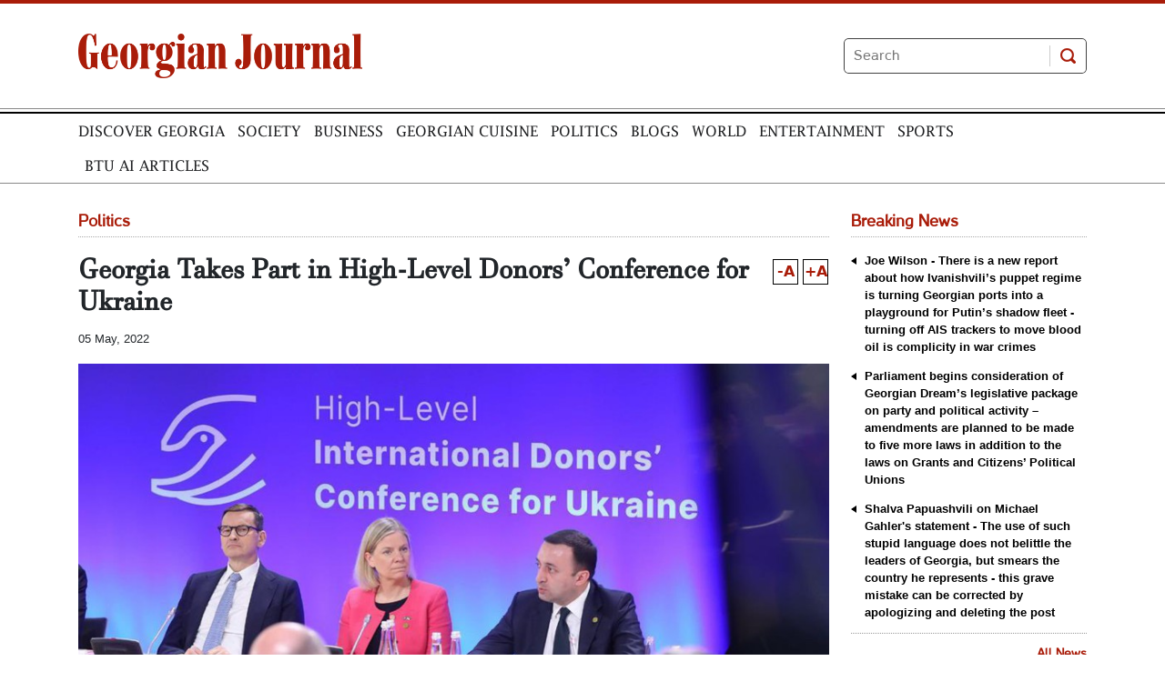

--- FILE ---
content_type: text/html; charset=utf-8
request_url: https://georgianjournal.ge/politics/37900-georgia-takes-part-in-high-level-donors-conference-for-ukraine.html
body_size: 3871
content:
<!DOCTYPE html>
<html lang="ka">

<head>
    <meta http-equiv="content-type" content="text/html; charset=utf-8" />
    
    <link rel="icon" type="image/png" href="/static/img/logo/logo_icon_32x32.png" sizes="32x32" />
    <link rel="icon" type="image/png" href="/static/img/logo/logo_icon_48x48.png" sizes="48x48" />
    <link rel="icon" type="image/png" href="/static/img/logo/logo_icon_128x128.png" sizes="128x128" />
    <link rel="icon" type="image/png" href="/static/img/logo/logo_icon_144x144.png" sizes="144x144" />
    <link rel="icon" type="image/png" href="/static/img/logo/logo_icon_152x152.png" sizes="152x152" />
    <link rel="icon" type="image/png" href="/static/img/logo/logo_icon_192x192.png" sizes="192x192" />
    <link rel="icon" type="image/png" href="/static/img/logo/logo_icon_256x256.png" sizes="256x256" />
    <meta name="viewport" content="width=device-width, user-scalable=yes, initial-scale=1, height=device-height" />

    <meta name="csrf_token" value="7wdWaK37qq3a8Pj3PnKz6ZSoqPjPQxvKLtyIUMnXtKGdnMSdAgTmP7JWwGsf2m2L" />

    <link rel="manifest" href="/manifest.json">

    <meta name="robots" content="index, follow" />
    <meta property="og:site_name" content="GeorgianJournal" />

    <meta name="host_url" content="https://georgianjournal.ge">
    <meta name="media_url" content="https://georgianjournal.ge/media/">
    <meta name="shost" content="">
    <meta name="dt" content="2026-02-01T13:57:53+0400">

    


<!-- Google Tag Manager -->
<script>(function(w,d,s,l,i){w[l]=w[l]||[];w[l].push({'gtm.start':
new Date().getTime(),event:'gtm.js'});var f=d.getElementsByTagName(s)[0],
j=d.createElement(s),dl=l!='dataLayer'?'&l='+l:'';j.async=true;j.src=
'https://www.googletagmanager.com/gtm.js?id='+i+dl;f.parentNode.insertBefore(j,f);
})(window,document,'script','dataLayer','GTM-W4264X4');</script>
<!-- End Google Tag Manager --><meta name="referrer" content="strict-origin-when-cross-origin"><script async src="https://pagead2.googlesyndication.com/pagead/js/adsbygoogle.js?client=ca-pub-3488252442139482"
     crossorigin="anonymous"></script><style>
.article-img-caption {
    color: #000;
    padding: 16px 0 0;
    font-size: 10pt;
}
.header .container .nav-header li {
    padding: 7px;
}
</style><script>
const socials = [
    {
      name: "facebook",
      class: "header_fbicon",
      link: "https://www.facebook.com/GeorgianJournal/",
    },
    {
      name: "twitter",
      class: "header_twticon",
      link: "https://twitter.com/GeorgianJournal",
    },
    {
      name: "instagram",
      class: "header_instaicon",
      link: "",
    },
];

const draw_socials = () => {
    const container = document.querySelector(".search-sociall");
    if (!container) return

    socials.forEach((s) => {
      if (!s.link) return

      const a = document.createElement("a");
      a.href = s.link;
      a.className = s.class;
      a.target = "_blank";
      container.appendChild(a);
    });
};

setTimeout(() => {
    draw_socials();
}, 200);

</script><style>
h3.inline {
  display: inline;
  font-size: 1em;
  font-weight: normal;
  padding: 0 0.75ch;
}

.article-content h2 {
  font-size: 1.08em !important;
  font-weight: bold;
}
br {
    content: "";
    display: block;
    margin-bottom: 20px;
}
</style>




<meta data-vue-meta="true"  name="title"  content="Georgia Takes Part in High-Level Donors’ Conference for Ukraine"  />
<meta data-vue-meta="true"  name="image"  content="https://georgianjournal.ge/media/uploads/2022/05-05/fr-h1t7xoacwq5x-1651756524.jpg"  />
<meta data-vue-meta="true"  name="description"  content="On May 5, the Prime Minister of Georgia Irakli Gharibashvili participated in the HighLevel International Donorsrsquo Conference for Ukraine, attended by leaders of several European countries. 
The"  />

<meta data-vue-meta="true"  property="og:title"  content="Georgia Takes Part in High-Level Donors’ Conference for Ukraine"  />
<meta data-vue-meta="true"  property="og:image"  content="https://georgianjournal.ge/media/uploads/2022/05-05/fr-h1t7xoacwq5x-1651756524.jpg"  />
<meta data-vue-meta="true"  property="og:description"  content="On May 5, the Prime Minister of Georgia Irakli Gharibashvili participated in the HighLevel International Donorsrsquo Conference for Ukraine, attended by leaders of several European countries. 
The"  />
<meta data-vue-meta="true"  property="og:type"  content="website"  />
<meta data-vue-meta="true"  property="og:url"  content="https://georgianjournal.ge/politics/37900-georgia-takes-part-in-high-level-donors-conference-for-ukraine.html"  />

<link data-vue-meta="true"  rel="canonical"  href="https://georgianjournal.ge/politics/37900-georgia-takes-part-in-high-level-donors-conference-for-ukraine.html"  />
<title>Georgia Takes Part in High-Level Donors’ Conference for Ukraine - GeorgianJournal</title>


<style>
    div[data-server-rendered] {
        display: none;
    }
</style>


 <script id="ld_json" type="application/ld+json">{"@context": "http://schema.org", "@type": "NewsArticle", "mainEntityOfPage": {"@type": "WebPage", "@id": "https://google.com/article"}, "headline": "Georgia Takes Part in High-Level Donors’ Conference for Ukraine", "url": "https://georgianjournal.ge/politics/37900-georgia-takes-part-in-high-level-donors-conference-for-ukraine.html", "image": ["https://georgianjournal.ge/media/uploads/2022/05-05/fr-h1t7xoacwq5x-1651756524.jpg"], "datePublished": "2022-05-05T17:17:10+0400", "dateModified": "2022-05-05T17:17:10+0400", "author": {"@type": "Organization", "name": "GeorgianJournal"}, "publisher": {"@type": "Organization", "name": "GeorgianJournal", "logo": {"@type": "ImageObject", "url": "https://georgianjournal.ge/static/img/logo/logo.png"}}, "description": "On May 5, the Prime Minister of Georgia Irakli Gharibashvili participated in the High-Level International Donors’ Conference for Ukraine, attended by leaders of several European countries.  The conference, held in Warsaw, was jointly organized by the Prime Minister of Poland Mateusz Morawiecki and the Prime Minister of Sweden Magdalena Andersson.  The participants of the conference reviewed the situation created by the ongoing hostilities in Ukraine and discussed ways to resolve the humanitarian and economic crisis. The event was also attended by the leaders of the European Union, in particular, Charles Michel (President of the European Council) and Ursula von der Leyen (President of European Commission).  As Charles Michel noted, the conference must be the starting point of a European “Marshall Plan” for Ukraine.  “I firmly believe this Solidarity Trust Fund can be, and must be, the starting point of a European “Marshall Plan” for this century. An engine of solidarity for the renewal and reconstruction of Ukraine for the prosperity of Europe and for the Transatlantic Alliance,” said Michel.  The conference participants also listened to a video address by the President of Ukraine Volodymyr Zelensky.  In his speech, the Prime Minister of Georgia Irakli Gharibashvili condemned Russian aggression against Ukraine and noted that Georgia continues to support Ukraine both politically and humanitarianly. “We condemn Russia’s large-scale aggression against Ukraine, which is a clear and gross violation of international law. [...] We are in full solidarity with the Ukrainian people, we will mobilize our resources to help Ukraine. We stand by the international community and will continue to support Ukraine, both politically and humanitarianly,” said PM Gharibashvili. Other participants of the conference included Prime Ministers of Spain, Ukraine, Lithuania, Latvia, Albania, Croatia, Iceland, Slovakia, Slovenia and Norway. Representatives of international financial institutions, the World Health Organization and UN also took part in the conference. "}</script> 



    
    
    <link rel="stylesheet" href="/static/build/app.css">

    
    <link rel="stylesheet" href="/static/videojs/video-js.css">
    <link rel="stylesheet" href="/static/videojs/overlay.css">
    <link rel="stylesheet" href="/static/videojs/ima.css">

    <script src="/static/videojs/video.js"></script>
    <script src="/static/videojs/videojs.ads.js"></script>
    <script src="/static/videojs/vast-client.js"></script>
    <script src="/static/videojs/ima3.js"></script>
    <script src="/static/videojs/overlay.js"></script>
    <script type="text/javascript" src="/static/videojs/videojs-http-streaming.min.js"></script>
    


</head>

<body>

    

<!-- Global site tag (gtag.js) - Google Analytics -->
<!-- <script async src="https://www.googletagmanager.com/gtag/js?id=UA-7663681-14"></script>
<script>
  window.dataLayer = window.dataLayer || [];
  function gtag(){dataLayer.push(arguments);}
  gtag('js', new Date());

  gtag('config', 'UA-7663681-14');
</script> -->

<!-- Google tag (gtag.js) -->
<script async src="https://www.googletagmanager.com/gtag/js?id=G-6WFB1BXVVM"></script>
<script>
  window.dataLayer = window.dataLayer || [];
  function gtag(){dataLayer.push(arguments);}
  gtag('js', new Date());

  gtag('config', 'G-6WFB1BXVVM');
</script>

<div id="app"></div>

<div data-server-rendered="true">
    
    <h1>Georgia Takes Part in High-Level Donors’ Conference for Ukraine - GeorgianJournal</h1>
    
    










</div>




<!-- Meta Pixel Code -->
<script>
!function(f,b,e,v,n,t,s)
{if(f.fbq)return;n=f.fbq=function(){n.callMethod?
n.callMethod.apply(n,arguments):n.queue.push(arguments)};
if(!f._fbq)f._fbq=n;n.push=n;n.loaded=!0;n.version='2.0';
n.queue=[];t=b.createElement(e);t.async=!0;
t.src=v;s=b.getElementsByTagName(e)[0];
s.parentNode.insertBefore(t,s)}(window, document,'script',
'https://connect.facebook.net/en_US/fbevents.js');
fbq('init', '567091472295426');
fbq('track', 'PageView');
</script>
<noscript><img height="1" width="1" style="display:none"
src="https://www.facebook.com/tr?id=567091472295426&ev=PageView&noscript=1"
/></noscript>
<!-- End Meta Pixel Code -->



 
<script type="text/javascript" src="/static/build/app.js"></script>




<div id="top-ge-counter-container" data-site-id="84349" style="display: none;"></div>
<script async src="//counter.top.ge/counter.js"></script>

<script>
(function() {
    setTimeout(function() {
        let topge = document.querySelector('#top-ge-counter-container')
        let counter = document.querySelector('.topge')
        console.log(counter);
        if (counter) {
            counter.appendChild(topge)
            topge.style.display = "block"
        }        
    }, 1000)
})()
</script><!-- Google Tag Manager (noscript) -->
<noscript><iframe src="https://www.googletagmanager.com/ns.html?id=GTM-W4264X4"
height="0" width="0" style="display:none;visibility:hidden"></iframe></noscript>
<!-- End Google Tag Manager (noscript) --><div id="fb-root"></div>
<script async defer crossorigin="anonymous" src="https://connect.facebook.net/en_US/sdk.js#xfbml=1&version=v8.0&appId=555717664605125&autoLogAppEvents=1" nonce="seQ9GhgS"></script>



</body>

</html>

--- FILE ---
content_type: text/html; charset=utf-8
request_url: https://www.google.com/recaptcha/api2/aframe
body_size: 269
content:
<!DOCTYPE HTML><html><head><meta http-equiv="content-type" content="text/html; charset=UTF-8"></head><body><script nonce="ZX7V8UGuZx6NzFeeClo4Uw">/** Anti-fraud and anti-abuse applications only. See google.com/recaptcha */ try{var clients={'sodar':'https://pagead2.googlesyndication.com/pagead/sodar?'};window.addEventListener("message",function(a){try{if(a.source===window.parent){var b=JSON.parse(a.data);var c=clients[b['id']];if(c){var d=document.createElement('img');d.src=c+b['params']+'&rc='+(localStorage.getItem("rc::a")?sessionStorage.getItem("rc::b"):"");window.document.body.appendChild(d);sessionStorage.setItem("rc::e",parseInt(sessionStorage.getItem("rc::e")||0)+1);localStorage.setItem("rc::h",'1769939882219');}}}catch(b){}});window.parent.postMessage("_grecaptcha_ready", "*");}catch(b){}</script></body></html>

--- FILE ---
content_type: application/javascript
request_url: https://georgianjournal.ge/static/videojs/videojs-http-streaming.min.js
body_size: 75254
content:
/*! @name @videojs/http-streaming @version 2.2.1 @license Apache-2.0 */
!function(e,t){"object"==typeof exports&&"undefined"!=typeof module?t(exports,require("global/document"),require("global/window"),require("video.js"),require("xmldom")):"function"==typeof define&&define.amd?define(["exports","global/document","global/window","video.js","xmldom"],t):t((e=e||self).httpStreaming={},e.document,e.window,e.videojs,e.window)}(this,(function(e,t,i,n,r){"use strict";t=t&&Object.prototype.hasOwnProperty.call(t,"default")?t.default:t,i=i&&Object.prototype.hasOwnProperty.call(i,"default")?i.default:i,n=n&&Object.prototype.hasOwnProperty.call(n,"default")?n.default:n;var a=function(e){if(void 0===e)throw new ReferenceError("this hasn't been initialised - super() hasn't been called");return e},s=function(e,t){e.prototype=Object.create(t.prototype),e.prototype.constructor=e,e.__proto__=t};function o(e){return e&&e.__esModule&&Object.prototype.hasOwnProperty.call(e,"default")?e.default:e}function u(e,t){return e(t={exports:{}},t.exports),t.exports}function d(e){return e&&"object"==typeof e&&"default"in e?e.default:e}var l,c=d(u((function(e,t){!function(t){var i=/^((?:[a-zA-Z0-9+\-.]+:)?)(\/\/[^\/?#]*)?((?:[^\/\?#]*\/)*.*?)??(;.*?)?(\?.*?)?(#.*?)?$/,n=/^([^\/?#]*)(.*)$/,r=/(?:\/|^)\.(?=\/)/g,a=/(?:\/|^)\.\.\/(?!\.\.\/).*?(?=\/)/g,s={buildAbsoluteURL:function(e,t,i){if(i=i||{},e=e.trim(),!(t=t.trim())){if(!i.alwaysNormalize)return e;var r=s.parseURL(e);if(!r)throw new Error("Error trying to parse base URL.");return r.path=s.normalizePath(r.path),s.buildURLFromParts(r)}var a=s.parseURL(t);if(!a)throw new Error("Error trying to parse relative URL.");if(a.scheme)return i.alwaysNormalize?(a.path=s.normalizePath(a.path),s.buildURLFromParts(a)):t;var o=s.parseURL(e);if(!o)throw new Error("Error trying to parse base URL.");if(!o.netLoc&&o.path&&"/"!==o.path[0]){var u=n.exec(o.path);o.netLoc=u[1],o.path=u[2]}o.netLoc&&!o.path&&(o.path="/");var d={scheme:o.scheme,netLoc:a.netLoc,path:null,params:a.params,query:a.query,fragment:a.fragment};if(!a.netLoc&&(d.netLoc=o.netLoc,"/"!==a.path[0]))if(a.path){var l=o.path,c=l.substring(0,l.lastIndexOf("/")+1)+a.path;d.path=s.normalizePath(c)}else d.path=o.path,a.params||(d.params=o.params,a.query||(d.query=o.query));return null===d.path&&(d.path=i.alwaysNormalize?s.normalizePath(a.path):a.path),s.buildURLFromParts(d)},parseURL:function(e){var t=i.exec(e);return t?{scheme:t[1]||"",netLoc:t[2]||"",path:t[3]||"",params:t[4]||"",query:t[5]||"",fragment:t[6]||""}:null},normalizePath:function(e){for(e=e.split("").reverse().join("").replace(r,"");e.length!==(e=e.replace(a,"")).length;);return e.split("").reverse().join("")},buildURLFromParts:function(e){return e.scheme+e.netLoc+e.path+e.params+e.query+e.fragment}};e.exports=s}()}))),h=d(i),m=function(e,t){return/^[a-z]+:/i.test(t)?t:(/\/\//i.test(e)||(e=c.buildAbsoluteURL(h.location&&h.location.href||"",e)),c.buildAbsoluteURL(e,t))},f=m,p=function(e,t,i){return e&&i&&i.responseURL&&t!==i.responseURL?i.responseURL:t},g=function(){function e(){this.listeners={}}var t=e.prototype;return t.on=function(e,t){this.listeners[e]||(this.listeners[e]=[]),this.listeners[e].push(t)},t.off=function(e,t){if(!this.listeners[e])return!1;var i=this.listeners[e].indexOf(t);return this.listeners[e]=this.listeners[e].slice(0),this.listeners[e].splice(i,1),i>-1},t.trigger=function(e){var t=this.listeners[e];if(t)if(2===arguments.length)for(var i=t.length,n=0;n<i;++n)t[n].call(this,arguments[1]);else for(var r=Array.prototype.slice.call(arguments,1),a=t.length,s=0;s<a;++s)t[s].apply(this,r)},t.dispose=function(){this.listeners={}},t.pipe=function(e){this.on("data",(function(t){e.push(t)}))},e}(),y=u((function(e){function t(){return e.exports=t=Object.assign||function(e){for(var t=1;t<arguments.length;t++){var i=arguments[t];for(var n in i)Object.prototype.hasOwnProperty.call(i,n)&&(e[n]=i[n])}return e},t.apply(this,arguments)}e.exports=t})),v=(l=i)&&"object"==typeof l&&"default"in l?l.default:l,_=function(e){for(var t,i=(t=e,v.atob?v.atob(t):Buffer.from(t,"base64").toString("binary")),n=new Uint8Array(i.length),r=0;r<i.length;r++)n[r]=i.charCodeAt(r);return n},b=function(e){function t(){var t;return(t=e.call(this)||this).buffer="",t}return s(t,e),t.prototype.push=function(e){var t;for(this.buffer+=e,t=this.buffer.indexOf("\n");t>-1;t=this.buffer.indexOf("\n"))this.trigger("data",this.buffer.substring(0,t)),this.buffer=this.buffer.substring(t+1)},t}(g),T=function(e){for(var t,i=e.split(new RegExp('(?:^|,)((?:[^=]*)=(?:"[^"]*"|[^,]*))')),n={},r=i.length;r--;)""!==i[r]&&((t=/([^=]*)=(.*)/.exec(i[r]).slice(1))[0]=t[0].replace(/^\s+|\s+$/g,""),t[1]=t[1].replace(/^\s+|\s+$/g,""),t[1]=t[1].replace(/^['"](.*)['"]$/g,"$1"),n[t[0]]=t[1]);return n},S=function(e){function t(){var t;return(t=e.call(this)||this).customParsers=[],t.tagMappers=[],t}s(t,e);var i=t.prototype;return i.push=function(e){var t,i,n=this;0!==(e=e.trim()).length&&("#"===e[0]?this.tagMappers.reduce((function(t,i){var n=i(e);return n===e?t:t.concat([n])}),[e]).forEach((function(e){for(var r=0;r<n.customParsers.length;r++)if(n.customParsers[r].call(n,e))return;if(0===e.indexOf("#EXT"))if(e=e.replace("\r",""),t=/^#EXTM3U/.exec(e))n.trigger("data",{type:"tag",tagType:"m3u"});else{if(t=/^#EXTINF:?([0-9\.]*)?,?(.*)?$/.exec(e))return i={type:"tag",tagType:"inf"},t[1]&&(i.duration=parseFloat(t[1])),t[2]&&(i.title=t[2]),void n.trigger("data",i);if(t=/^#EXT-X-TARGETDURATION:?([0-9.]*)?/.exec(e))return i={type:"tag",tagType:"targetduration"},t[1]&&(i.duration=parseInt(t[1],10)),void n.trigger("data",i);if(t=/^#ZEN-TOTAL-DURATION:?([0-9.]*)?/.exec(e))return i={type:"tag",tagType:"totalduration"},t[1]&&(i.duration=parseInt(t[1],10)),void n.trigger("data",i);if(t=/^#EXT-X-VERSION:?([0-9.]*)?/.exec(e))return i={type:"tag",tagType:"version"},t[1]&&(i.version=parseInt(t[1],10)),void n.trigger("data",i);if(t=/^#EXT-X-MEDIA-SEQUENCE:?(\-?[0-9.]*)?/.exec(e))return i={type:"tag",tagType:"media-sequence"},t[1]&&(i.number=parseInt(t[1],10)),void n.trigger("data",i);if(t=/^#EXT-X-DISCONTINUITY-SEQUENCE:?(\-?[0-9.]*)?/.exec(e))return i={type:"tag",tagType:"discontinuity-sequence"},t[1]&&(i.number=parseInt(t[1],10)),void n.trigger("data",i);if(t=/^#EXT-X-PLAYLIST-TYPE:?(.*)?$/.exec(e))return i={type:"tag",tagType:"playlist-type"},t[1]&&(i.playlistType=t[1]),void n.trigger("data",i);if(t=/^#EXT-X-BYTERANGE:?([0-9.]*)?@?([0-9.]*)?/.exec(e))return i={type:"tag",tagType:"byterange"},t[1]&&(i.length=parseInt(t[1],10)),t[2]&&(i.offset=parseInt(t[2],10)),void n.trigger("data",i);if(t=/^#EXT-X-ALLOW-CACHE:?(YES|NO)?/.exec(e))return i={type:"tag",tagType:"allow-cache"},t[1]&&(i.allowed=!/NO/.test(t[1])),void n.trigger("data",i);if(t=/^#EXT-X-MAP:?(.*)$/.exec(e)){if(i={type:"tag",tagType:"map"},t[1]){var a=T(t[1]);if(a.URI&&(i.uri=a.URI),a.BYTERANGE){var s=a.BYTERANGE.split("@"),o=s[0],u=s[1];i.byterange={},o&&(i.byterange.length=parseInt(o,10)),u&&(i.byterange.offset=parseInt(u,10))}}n.trigger("data",i)}else if(t=/^#EXT-X-STREAM-INF:?(.*)$/.exec(e)){if(i={type:"tag",tagType:"stream-inf"},t[1]){if(i.attributes=T(t[1]),i.attributes.RESOLUTION){var d=i.attributes.RESOLUTION.split("x"),l={};d[0]&&(l.width=parseInt(d[0],10)),d[1]&&(l.height=parseInt(d[1],10)),i.attributes.RESOLUTION=l}i.attributes.BANDWIDTH&&(i.attributes.BANDWIDTH=parseInt(i.attributes.BANDWIDTH,10)),i.attributes["PROGRAM-ID"]&&(i.attributes["PROGRAM-ID"]=parseInt(i.attributes["PROGRAM-ID"],10))}n.trigger("data",i)}else{if(t=/^#EXT-X-MEDIA:?(.*)$/.exec(e))return i={type:"tag",tagType:"media"},t[1]&&(i.attributes=T(t[1])),void n.trigger("data",i);if(t=/^#EXT-X-ENDLIST/.exec(e))n.trigger("data",{type:"tag",tagType:"endlist"});else if(t=/^#EXT-X-DISCONTINUITY/.exec(e))n.trigger("data",{type:"tag",tagType:"discontinuity"});else{if(t=/^#EXT-X-PROGRAM-DATE-TIME:?(.*)$/.exec(e))return i={type:"tag",tagType:"program-date-time"},t[1]&&(i.dateTimeString=t[1],i.dateTimeObject=new Date(t[1])),void n.trigger("data",i);if(t=/^#EXT-X-KEY:?(.*)$/.exec(e))return i={type:"tag",tagType:"key"},t[1]&&(i.attributes=T(t[1]),i.attributes.IV&&("0x"===i.attributes.IV.substring(0,2).toLowerCase()&&(i.attributes.IV=i.attributes.IV.substring(2)),i.attributes.IV=i.attributes.IV.match(/.{8}/g),i.attributes.IV[0]=parseInt(i.attributes.IV[0],16),i.attributes.IV[1]=parseInt(i.attributes.IV[1],16),i.attributes.IV[2]=parseInt(i.attributes.IV[2],16),i.attributes.IV[3]=parseInt(i.attributes.IV[3],16),i.attributes.IV=new Uint32Array(i.attributes.IV))),void n.trigger("data",i);if(t=/^#EXT-X-START:?(.*)$/.exec(e))return i={type:"tag",tagType:"start"},t[1]&&(i.attributes=T(t[1]),i.attributes["TIME-OFFSET"]=parseFloat(i.attributes["TIME-OFFSET"]),i.attributes.PRECISE=/YES/.test(i.attributes.PRECISE)),void n.trigger("data",i);if(t=/^#EXT-X-CUE-OUT-CONT:?(.*)?$/.exec(e))return i={type:"tag",tagType:"cue-out-cont"},t[1]?i.data=t[1]:i.data="",void n.trigger("data",i);if(t=/^#EXT-X-CUE-OUT:?(.*)?$/.exec(e))return i={type:"tag",tagType:"cue-out"},t[1]?i.data=t[1]:i.data="",void n.trigger("data",i);if(t=/^#EXT-X-CUE-IN:?(.*)?$/.exec(e))return i={type:"tag",tagType:"cue-in"},t[1]?i.data=t[1]:i.data="",void n.trigger("data",i);n.trigger("data",{type:"tag",data:e.slice(4)})}}}else n.trigger("data",{type:"comment",text:e.slice(1)})})):this.trigger("data",{type:"uri",uri:e}))},i.addParser=function(e){var t=this,i=e.expression,n=e.customType,r=e.dataParser,a=e.segment;"function"!=typeof r&&(r=function(e){return e}),this.customParsers.push((function(e){if(i.exec(e))return t.trigger("data",{type:"custom",data:r(e),customType:n,segment:a}),!0}))},i.addTagMapper=function(e){var t=e.expression,i=e.map;this.tagMappers.push((function(e){return t.test(e)?i(e):e}))},t}(g),I=function(e){function t(){var t;(t=e.call(this)||this).lineStream=new b,t.parseStream=new S,t.lineStream.pipe(t.parseStream);var i,n,r=a(t),s=[],o={},u=function(){},d={AUDIO:{},VIDEO:{},"CLOSED-CAPTIONS":{},SUBTITLES:{}},l=0;t.manifest={allowCache:!0,discontinuityStarts:[],segments:[]};var c=0;return t.parseStream.on("data",(function(e){var t,a;({tag:function(){({"allow-cache":function(){this.manifest.allowCache=e.allowed,"allowed"in e||(this.trigger("info",{message:"defaulting allowCache to YES"}),this.manifest.allowCache=!0)},byterange:function(){var t={};"length"in e&&(o.byterange=t,t.length=e.length,"offset"in e||(e.offset=c)),"offset"in e&&(o.byterange=t,t.offset=e.offset),c=t.offset+t.length},endlist:function(){this.manifest.endList=!0},inf:function(){"mediaSequence"in this.manifest||(this.manifest.mediaSequence=0,this.trigger("info",{message:"defaulting media sequence to zero"})),"discontinuitySequence"in this.manifest||(this.manifest.discontinuitySequence=0,this.trigger("info",{message:"defaulting discontinuity sequence to zero"})),e.duration>0&&(o.duration=e.duration),0===e.duration&&(o.duration=.01,this.trigger("info",{message:"updating zero segment duration to a small value"})),this.manifest.segments=s},key:function(){if(e.attributes)if("NONE"!==e.attributes.METHOD)if(e.attributes.URI){if("urn:uuid:edef8ba9-79d6-4ace-a3c8-27dcd51d21ed"===e.attributes.KEYFORMAT)return-1===["SAMPLE-AES","SAMPLE-AES-CTR","SAMPLE-AES-CENC"].indexOf(e.attributes.METHOD)?void this.trigger("warn",{message:"invalid key method provided for Widevine"}):("SAMPLE-AES-CENC"===e.attributes.METHOD&&this.trigger("warn",{message:"SAMPLE-AES-CENC is deprecated, please use SAMPLE-AES-CTR instead"}),"data:text/plain;base64,"!==e.attributes.URI.substring(0,23)?void this.trigger("warn",{message:"invalid key URI provided for Widevine"}):e.attributes.KEYID&&"0x"===e.attributes.KEYID.substring(0,2)?void(this.manifest.contentProtection={"com.widevine.alpha":{attributes:{schemeIdUri:e.attributes.KEYFORMAT,keyId:e.attributes.KEYID.substring(2)},pssh:_(e.attributes.URI.split(",")[1])}}):void this.trigger("warn",{message:"invalid key ID provided for Widevine"}));e.attributes.METHOD||this.trigger("warn",{message:"defaulting key method to AES-128"}),n={method:e.attributes.METHOD||"AES-128",uri:e.attributes.URI},void 0!==e.attributes.IV&&(n.iv=e.attributes.IV)}else this.trigger("warn",{message:"ignoring key declaration without URI"});else n=null;else this.trigger("warn",{message:"ignoring key declaration without attribute list"})},"media-sequence":function(){isFinite(e.number)?this.manifest.mediaSequence=e.number:this.trigger("warn",{message:"ignoring invalid media sequence: "+e.number})},"discontinuity-sequence":function(){isFinite(e.number)?(this.manifest.discontinuitySequence=e.number,l=e.number):this.trigger("warn",{message:"ignoring invalid discontinuity sequence: "+e.number})},"playlist-type":function(){/VOD|EVENT/.test(e.playlistType)?this.manifest.playlistType=e.playlistType:this.trigger("warn",{message:"ignoring unknown playlist type: "+e.playlist})},map:function(){i={},e.uri&&(i.uri=e.uri),e.byterange&&(i.byterange=e.byterange)},"stream-inf":function(){this.manifest.playlists=s,this.manifest.mediaGroups=this.manifest.mediaGroups||d,e.attributes?(o.attributes||(o.attributes={}),y(o.attributes,e.attributes)):this.trigger("warn",{message:"ignoring empty stream-inf attributes"})},media:function(){if(this.manifest.mediaGroups=this.manifest.mediaGroups||d,e.attributes&&e.attributes.TYPE&&e.attributes["GROUP-ID"]&&e.attributes.NAME){var i=this.manifest.mediaGroups[e.attributes.TYPE];i[e.attributes["GROUP-ID"]]=i[e.attributes["GROUP-ID"]]||{},t=i[e.attributes["GROUP-ID"]],(a={default:/yes/i.test(e.attributes.DEFAULT)}).default?a.autoselect=!0:a.autoselect=/yes/i.test(e.attributes.AUTOSELECT),e.attributes.LANGUAGE&&(a.language=e.attributes.LANGUAGE),e.attributes.URI&&(a.uri=e.attributes.URI),e.attributes["INSTREAM-ID"]&&(a.instreamId=e.attributes["INSTREAM-ID"]),e.attributes.CHARACTERISTICS&&(a.characteristics=e.attributes.CHARACTERISTICS),e.attributes.FORCED&&(a.forced=/yes/i.test(e.attributes.FORCED)),t[e.attributes.NAME]=a}else this.trigger("warn",{message:"ignoring incomplete or missing media group"})},discontinuity:function(){l+=1,o.discontinuity=!0,this.manifest.discontinuityStarts.push(s.length)},"program-date-time":function(){void 0===this.manifest.dateTimeString&&(this.manifest.dateTimeString=e.dateTimeString,this.manifest.dateTimeObject=e.dateTimeObject),o.dateTimeString=e.dateTimeString,o.dateTimeObject=e.dateTimeObject},targetduration:function(){!isFinite(e.duration)||e.duration<0?this.trigger("warn",{message:"ignoring invalid target duration: "+e.duration}):this.manifest.targetDuration=e.duration},totalduration:function(){!isFinite(e.duration)||e.duration<0?this.trigger("warn",{message:"ignoring invalid total duration: "+e.duration}):this.manifest.totalDuration=e.duration},start:function(){e.attributes&&!isNaN(e.attributes["TIME-OFFSET"])?this.manifest.start={timeOffset:e.attributes["TIME-OFFSET"],precise:e.attributes.PRECISE}:this.trigger("warn",{message:"ignoring start declaration without appropriate attribute list"})},"cue-out":function(){o.cueOut=e.data},"cue-out-cont":function(){o.cueOutCont=e.data},"cue-in":function(){o.cueIn=e.data}}[e.tagType]||u).call(r)},uri:function(){o.uri=e.uri,s.push(o),!this.manifest.targetDuration||"duration"in o||(this.trigger("warn",{message:"defaulting segment duration to the target duration"}),o.duration=this.manifest.targetDuration),n&&(o.key=n),o.timeline=l,i&&(o.map=i),o={}},comment:function(){},custom:function(){e.segment?(o.custom=o.custom||{},o.custom[e.customType]=e.data):(this.manifest.custom=this.manifest.custom||{},this.manifest.custom[e.customType]=e.data)}})[e.type].call(r)})),t}s(t,e);var i=t.prototype;return i.push=function(e){this.lineStream.push(e)},i.end=function(){this.lineStream.push("\n")},i.addParser=function(e){this.parseStream.addParser(e)},i.addTagMapper=function(e){this.parseStream.addTagMapper(e)},t}(g),L=n.log,A=function(e,t){return e+"-"+t},k=function(e){var t=e.manifestString,i=e.customTagParsers,n=void 0===i?[]:i,r=e.customTagMappers,a=void 0===r?[]:r,s=new I;return n.forEach((function(e){return s.addParser(e)})),a.forEach((function(e){return s.addTagMapper(e)})),s.push(t),s.end(),s.manifest},E=function(e,t){["AUDIO","SUBTITLES"].forEach((function(i){for(var n in e.mediaGroups[i])for(var r in e.mediaGroups[i][n]){var a=e.mediaGroups[i][n][r];t(a,i,n,r)}}))},w=function(e){var t=e.playlist,i=e.uri,n=e.id;t.id=n,i&&(t.uri=i),t.attributes=t.attributes||{}},O=function(e,t){e.uri=t;for(var i=0;i<e.playlists.length;i++)if(!e.playlists[i].uri){var n="placeholder-uri-"+i;e.playlists[i].uri=n}E(e,(function(t,i,n,r){if(t.playlists&&t.playlists.length&&!t.playlists[0].uri){var a="placeholder-uri-"+i+"-"+n+"-"+r,s=A(0,a);t.playlists[0].uri=a,t.playlists[0].id=s,e.playlists[s]=t.playlists[0],e.playlists[a]=t.playlists[0]}})),function(e){for(var t=e.playlists.length;t--;){var i=e.playlists[t];w({playlist:i,id:A(t,i.uri)}),i.resolvedUri=f(e.uri,i.uri),e.playlists[i.id]=i,e.playlists[i.uri]=i,i.attributes.BANDWIDTH||L.warn("Invalid playlist STREAM-INF detected. Missing BANDWIDTH attribute.")}}(e),function(e){E(e,(function(t){t.uri&&(t.resolvedUri=f(e.uri,t.uri))}))}(e)},U=n.mergeOptions,C=n.EventTarget,P=function(e,t){e.resolvedUri||(e.resolvedUri=f(t,e.uri)),e.key&&!e.key.resolvedUri&&(e.key.resolvedUri=f(t,e.key.uri)),e.map&&!e.map.resolvedUri&&(e.map.resolvedUri=f(t,e.map.uri))},D=function(e,t){var i=U(e,{}),n=i.playlists[t.id];if(!n)return null;if(n.segments&&t.segments&&n.segments.length===t.segments.length&&n.endList===t.endList&&n.mediaSequence===t.mediaSequence)return null;var r=U(n,t);n.segments&&(r.segments=function(e,t,i){var n=t.slice();i=i||0;for(var r=Math.min(e.length,t.length+i),a=i;a<r;a++)n[a-i]=U(e[a],n[a-i]);return n}(n.segments,t.segments,t.mediaSequence-n.mediaSequence)),r.segments.forEach((function(e){P(e,r.resolvedUri)}));for(var a=0;a<i.playlists.length;a++)i.playlists[a].id===t.id&&(i.playlists[a]=r);return i.playlists[t.id]=r,i.playlists[t.uri]=r,i},x=function(e,t){var i=e.segments[e.segments.length-1];return t&&i&&i.duration?1e3*i.duration:500*(e.targetDuration||10)},R=function(e){function t(t,i,n){var r;if(void 0===n&&(n={}),r=e.call(this)||this,!t)throw new Error("A non-empty playlist URL or object is required");var a=n,s=a.withCredentials,o=void 0!==s&&s,u=a.handleManifestRedirects,d=void 0!==u&&u;r.src=t,r.vhs_=i,r.withCredentials=o,r.handleManifestRedirects=d;var l=i.options_;return r.customTagParsers=l&&l.customTagParsers||[],r.customTagMappers=l&&l.customTagMappers||[],r.state="HAVE_NOTHING",r.on("mediaupdatetimeout",(function(){"HAVE_METADATA"===r.state&&(r.state="HAVE_CURRENT_METADATA",r.request=r.vhs_.xhr({uri:f(r.master.uri,r.media().uri),withCredentials:r.withCredentials},(function(e,t){if(r.request)return e?r.playlistRequestError(r.request,r.media(),"HAVE_METADATA"):void r.haveMetadata({playlistString:r.request.responseText,url:r.media().uri,id:r.media().id})})))})),r}s(t,e);var n=t.prototype;return n.playlistRequestError=function(e,t,i){var n=t.uri,r=t.id;this.request=null,i&&(this.state=i),this.error={playlist:this.master.playlists[r],status:e.status,message:"HLS playlist request error at URL: "+n+".",responseText:e.responseText,code:e.status>=500?4:2},this.trigger("error")},n.haveMetadata=function(e){var t=this,n=e.playlistString,r=e.playlistObject,a=e.url,s=e.id;this.request=null,this.state="HAVE_METADATA";var o=r||k({manifestString:n,customTagParsers:this.customTagParsers,customTagMappers:this.customTagMappers});w({playlist:o,uri:a,id:s});var u=D(this.master,o);this.targetDuration=o.targetDuration,u?(this.master=u,this.media_=this.master.playlists[s]):this.trigger("playlistunchanged"),this.media().endList||(i.clearTimeout(this.mediaUpdateTimeout),this.mediaUpdateTimeout=i.setTimeout((function(){t.trigger("mediaupdatetimeout")}),x(this.media(),!!u))),this.trigger("loadedplaylist")},n.dispose=function(){this.trigger("dispose"),this.stopRequest(),i.clearTimeout(this.mediaUpdateTimeout),i.clearTimeout(this.finalRenditionTimeout),this.off()},n.stopRequest=function(){if(this.request){var e=this.request;this.request=null,e.onreadystatechange=null,e.abort()}},n.media=function(e,t){var n=this;if(!e)return this.media_;if("HAVE_NOTHING"===this.state)throw new Error("Cannot switch media playlist from "+this.state);if("string"==typeof e){if(!this.master.playlists[e])throw new Error("Unknown playlist URI: "+e);e=this.master.playlists[e]}if(i.clearTimeout(this.finalRenditionTimeout),t){var r=e.targetDuration/2*1e3||5e3;this.finalRenditionTimeout=i.setTimeout(this.media.bind(this,e,!1),r)}else{var a=this.state,s=!this.media_||e.id!==this.media_.id;if(this.master.playlists[e.id].endList||e.endList&&e.segments.length)return this.request&&(this.request.onreadystatechange=null,this.request.abort(),this.request=null),this.state="HAVE_METADATA",this.media_=e,void(s&&(this.trigger("mediachanging"),"HAVE_MASTER"===a?this.trigger("loadedmetadata"):this.trigger("mediachange")));if(s){if(this.state="SWITCHING_MEDIA",this.request){if(e.resolvedUri===this.request.url)return;this.request.onreadystatechange=null,this.request.abort(),this.request=null}this.media_&&this.trigger("mediachanging"),this.request=this.vhs_.xhr({uri:e.resolvedUri,withCredentials:this.withCredentials},(function(t,i){if(n.request){if(e.resolvedUri=p(n.handleManifestRedirects,e.resolvedUri,i),t)return n.playlistRequestError(n.request,e,a);n.haveMetadata({playlistString:i.responseText,url:e.uri,id:e.id}),"HAVE_MASTER"===a?n.trigger("loadedmetadata"):n.trigger("mediachange")}}))}}},n.pause=function(){this.stopRequest(),i.clearTimeout(this.mediaUpdateTimeout),"HAVE_NOTHING"===this.state&&(this.started=!1),"SWITCHING_MEDIA"===this.state?this.media_?this.state="HAVE_METADATA":this.state="HAVE_MASTER":"HAVE_CURRENT_METADATA"===this.state&&(this.state="HAVE_METADATA")},n.load=function(e){var t=this;i.clearTimeout(this.mediaUpdateTimeout);var n=this.media();if(e){var r=n?n.targetDuration/2*1e3:5e3;this.mediaUpdateTimeout=i.setTimeout((function(){return t.load()}),r)}else this.started?n&&!n.endList?this.trigger("mediaupdatetimeout"):this.trigger("loadedplaylist"):this.start()},n.start=function(){var e=this;if(this.started=!0,"object"==typeof this.src)return this.src.uri||(this.src.uri=i.location.href),this.src.resolvedUri=this.src.uri,void setTimeout((function(){e.setupInitialPlaylist(e.src)}),0);this.request=this.vhs_.xhr({uri:this.src,withCredentials:this.withCredentials},(function(t,i){if(e.request){if(e.request=null,t)return e.error={status:i.status,message:"HLS playlist request error at URL: "+e.src+".",responseText:i.responseText,code:2},"HAVE_NOTHING"===e.state&&(e.started=!1),e.trigger("error");e.src=p(e.handleManifestRedirects,e.src,i);var n=k({manifestString:i.responseText,customTagParsers:e.customTagParsers,customTagMappers:e.customTagMappers});e.setupInitialPlaylist(n)}}))},n.srcUri=function(){return"string"==typeof this.src?this.src:this.src.uri},n.setupInitialPlaylist=function(e){if(this.state="HAVE_MASTER",e.playlists)return this.master=e,O(this.master,this.srcUri()),e.playlists.forEach((function(e){e.segments&&e.segments.forEach((function(t){P(t,e.resolvedUri)}))})),this.trigger("loadedplaylist"),void(this.request||this.media(this.master.playlists[0]));var t=this.srcUri()||i.location.href;this.master=function(e,t){var n=A(0,t),r={mediaGroups:{AUDIO:{},VIDEO:{},"CLOSED-CAPTIONS":{},SUBTITLES:{}},uri:i.location.href,resolvedUri:i.location.href,playlists:[{uri:t,id:n,resolvedUri:t,attributes:{}}]};return r.playlists[n]=r.playlists[0],r.playlists[t]=r.playlists[0],r}(0,t),this.haveMetadata({playlistObject:e,url:t,id:this.master.playlists[0].id}),this.trigger("loadedmetadata")},t}(C),M=function(e,t){var i,r=[];if(e&&e.length)for(i=0;i<e.length;i++)t(e.start(i),e.end(i))&&r.push([e.start(i),e.end(i)]);return n.createTimeRanges(r)},F=function(e,t){return M(e,(function(e,i){return e-.1<=t&&i+.1>=t}))},B=function(e,t){return M(e,(function(e){return e-1/30>=t}))},N=function(e){var t=[];if(!e||!e.length)return"";for(var i=0;i<e.length;i++)t.push(e.start(i)+" => "+e.end(i));return t.join(", ")},q=function(e){for(var t=[],i=0;i<e.length;i++)t.push({start:e.start(i),end:e.end(i)});return t},V=n.createTimeRange,H=function(e,t,i){if(void 0===t&&(t=e.mediaSequence+e.segments.length),t<e.mediaSequence)return 0;var n=function(e,t){var i=0,n=t-e.mediaSequence,r=e.segments[n];if(r){if(void 0!==r.start)return{result:r.start,precise:!0};if(void 0!==r.end)return{result:r.end-r.duration,precise:!0}}for(;n--;){if(void 0!==(r=e.segments[n]).end)return{result:i+r.end,precise:!0};if(i+=r.duration,void 0!==r.start)return{result:i+r.start,precise:!0}}return{result:i,precise:!1}}(e,t);if(n.precise)return n.result;var r=function(e,t){for(var i,n=0,r=t-e.mediaSequence;r<e.segments.length;r++){if(void 0!==(i=e.segments[r]).start)return{result:i.start-n,precise:!0};if(n+=i.duration,void 0!==i.end)return{result:i.end-n,precise:!0}}return{result:-1,precise:!1}}(e,t);return r.precise?r.result:n.result+i},j=function(e,t,n){if(!e)return 0;if("number"!=typeof n&&(n=0),void 0===t){if(e.totalDuration)return e.totalDuration;if(!e.endList)return i.Infinity}return H(e,t,n)},G=function(e,t,i){var n=0;if(t>i){var r=[i,t];t=r[0],i=r[1]}if(t<0){for(var a=t;a<Math.min(0,i);a++)n+=e.targetDuration;t=0}for(var s=t;s<i;s++)n+=e.segments[s].duration;return n},W=function(e,t){if(!e.segments.length)return 0;var i=e.segments.length,n=e.segments[i-1].duration||e.targetDuration,r="number"==typeof t?t:n+2*e.targetDuration;if(0===r)return i;for(var a=0;i--&&!((a+=e.segments[i].duration)>=r););return Math.max(0,i)},z=function(e,t,i,n){if(!e||!e.segments)return null;if(e.endList)return j(e);if(null===t)return null;t=t||0;var r=i?W(e,n):e.segments.length;return H(e,e.mediaSequence+r,t)},X=function(e){return e.excludeUntil&&e.excludeUntil>Date.now()},Q=function(e){return e.excludeUntil&&e.excludeUntil===1/0},Y=function(e){var t=X(e);return!e.disabled&&!t},K=function(e,t){return t.attributes&&t.attributes[e]},$=function(e,t){if(1===e.playlists.length)return!0;var i=t.attributes.BANDWIDTH||Number.MAX_VALUE;return 0===e.playlists.filter((function(e){return!!Y(e)&&(e.attributes.BANDWIDTH||0)<i})).length},J={duration:j,seekable:function(e,t,i){var n=t||0,r=z(e,t,!0,i);return null===r?V():V(n,r)},safeLiveIndex:W,getMediaInfoForTime:function(e,t,i,n){var r,a=e.segments.length,s=t-n;if(s<0){if(i>0)for(r=i-1;r>=0;r--)if((s+=e.segments[r].duration+1/30)>0)return{mediaIndex:r,startTime:n-G(e,i,r)};return{mediaIndex:0,startTime:t}}if(i<0){for(r=i;r<0;r++)if((s-=e.targetDuration)<0)return{mediaIndex:0,startTime:t};i=0}for(r=i;r<a;r++)if((s-=e.segments[r].duration+1/30)<0)return{mediaIndex:r,startTime:n+G(e,i,r)};return{mediaIndex:a-1,startTime:t}},isEnabled:Y,isDisabled:function(e){return e.disabled},isBlacklisted:X,isIncompatible:Q,playlistEnd:z,isAes:function(e){for(var t=0;t<e.segments.length;t++)if(e.segments[t].key)return!0;return!1},hasAttribute:K,estimateSegmentRequestTime:function(e,t,i,n){return void 0===n&&(n=0),K("BANDWIDTH",i)?(e*i.attributes.BANDWIDTH-8*n)/t:NaN},isLowestEnabledRendition:$},Z=n.xhr,ee=n.mergeOptions,te=function(e,t,i,n){var r="arraybuffer"===e.responseType?e.response:e.responseText;!t&&r&&(e.responseTime=Date.now(),e.roundTripTime=e.responseTime-e.requestTime,e.bytesReceived=r.byteLength||r.length,e.bandwidth||(e.bandwidth=Math.floor(e.bytesReceived/e.roundTripTime*8*1e3))),i.headers&&(e.responseHeaders=i.headers),t&&"ETIMEDOUT"===t.code&&(e.timedout=!0),t||e.aborted||200===i.statusCode||206===i.statusCode||0===i.statusCode||(t=new Error("XHR Failed with a response of: "+(e&&(r||e.responseText)))),n(t,e)},ie=function(){return function e(t,i){t=ee({timeout:45e3},t);var r=e.beforeRequest||n.Vhs.xhr.beforeRequest;if(r&&"function"==typeof r){var a=r(t);a&&(t=a)}var s=Z(t,(function(e,t){return te(s,e,t,i)})),o=s.abort;return s.abort=function(){return s.aborted=!0,o.apply(s,arguments)},s.uri=t.uri,s.requestTime=Date.now(),s}},ne=function(e){var t,i,n={};return e.byterange&&(n.Range=(i=(t=e.byterange).offset+t.length-1,"bytes="+t.offset+"-"+i)),n},re=u((function(e,t){Object.defineProperty(t,"__esModule",{value:!0});var i=/^(audio|video|application)\/(x-|vnd\.apple\.)?mpegurl/i,n=/^application\/dash\+xml/i;t.simpleTypeFromSourceType=function(e){return i.test(e)?"hls":n.test(e)?"dash":"application/vnd.videojs.vhs+json"===e?"vhs-json":null}}));o(re);var ae=re.simpleTypeFromSourceType,se=function(e,t){return e.start(t)+"-"+e.end(t)},oe=function(e,t){var i=e.toString(16);return"00".substring(0,2-i.length)+i+(t%2?" ":"")},ue=function(e){return e>=32&&e<126?String.fromCharCode(e):"."},de=function(e){var t={};return Object.keys(e).forEach((function(i){var n=e[i];ArrayBuffer.isView(n)?t[i]={bytes:n.buffer,byteOffset:n.byteOffset,byteLength:n.byteLength}:t[i]=n})),t},le=function(e){var t=e.byterange||{length:1/0,offset:0};return[t.length,t.offset,e.resolvedUri].join(",")},ce=function(e){return e.resolvedUri},he=function(e){for(var t=Array.prototype.slice.call(e),i="",n=0;n<t.length/16;n++)i+=t.slice(16*n,16*n+16).map(oe).join("")+" "+t.slice(16*n,16*n+16).map(ue).join("")+"\n";return i},me=Object.freeze({__proto__:null,createTransferableMessage:de,initSegmentId:le,segmentKeyId:ce,hexDump:he,tagDump:function(e){var t=e.bytes;return he(t)},textRanges:function(e){var t,i="";for(t=0;t<e.length;t++)i+=se(e,t)+" ";return i}}),fe=function(e){return!!e&&"object"==typeof e},pe=function e(){for(var t=arguments.length,i=new Array(t),n=0;n<t;n++)i[n]=arguments[n];return i.reduce((function(t,i){return Object.keys(i).forEach((function(n){Array.isArray(t[n])&&Array.isArray(i[n])?t[n]=t[n].concat(i[n]):fe(t[n])&&fe(i[n])?t[n]=e(t[n],i[n]):t[n]=i[n]})),t}),{})},ge=function(e){return e.reduce((function(e,t){return e.concat(t)}),[])},ye=function(e){if(!e.length)return[];for(var t=[],i=0;i<e.length;i++)t.push(e[i]);return t},ve=function(e){var t=e.baseUrl,i=void 0===t?"":t,n=e.source,r=void 0===n?"":n,a=e.range,s=void 0===a?"":a,o=e.indexRange,u=void 0===o?"":o,d={uri:r,resolvedUri:m(i||"",r)};if(s||u){var l=(s||u).split("-"),c=parseInt(l[0],10),h=parseInt(l[1],10);d.byterange={length:h-c+1,offset:c}}return d},_e={static:function(e){var t=e.duration,i=e.timescale,n=void 0===i?1:i,r=e.sourceDuration;return{start:0,end:Math.ceil(r/(t/n))}},dynamic:function(e){var t=e.NOW,i=e.clientOffset,n=e.availabilityStartTime,r=e.timescale,a=void 0===r?1:r,s=e.duration,o=e.start,u=void 0===o?0:o,d=e.minimumUpdatePeriod,l=void 0===d?0:d,c=e.timeShiftBufferDepth,h=void 0===c?1/0:c,m=(t+i)/1e3,f=n+u,p=m+l-f,g=Math.ceil(p*a/s),y=Math.floor((m-f-h)*a/s),v=Math.floor((m-f)*a/s);return{start:Math.max(0,y),end:Math.min(g,v)}}},be=function(e){var t=e.type,i=void 0===t?"static":t,n=e.duration,r=e.timescale,a=void 0===r?1:r,s=e.sourceDuration,o=_e[i](e),u=function(e,t){for(var i=[],n=e;n<t;n++)i.push(n);return i}(o.start,o.end).map(function(e){return function(t,i){var n=e.duration,r=e.timescale,a=void 0===r?1:r,s=e.periodIndex,o=e.startNumber;return{number:(void 0===o?1:o)+t,duration:n/a,timeline:s,time:i*n}}}(e));if("static"===i){var d=u.length-1;u[d].duration=s-n/a*d}return u},Te=function(e){var t=e.baseUrl,i=e.initialization,n=void 0===i?{}:i,r=e.sourceDuration,a=e.indexRange,s=void 0===a?"":a,o=e.duration;if(!t)throw new Error("NO_BASE_URL");var u=ve({baseUrl:t,source:n.sourceURL,range:n.range}),d=ve({baseUrl:t,source:t,indexRange:s});if(d.map=u,o){var l=be(e);l.length&&(d.duration=l[0].duration,d.timeline=l[0].timeline)}else r&&(d.duration=r,d.timeline=0);return d.number=0,[d]},Se=function(e,t,i){for(var n=e.sidx.map?e.sidx.map:null,r=e.sidx.duration,a=e.timeline||0,s=e.sidx.byterange,o=s.offset+s.length,u=t.timescale,d=t.references.filter((function(e){return 1!==e.referenceType})),l=[],c=o+t.firstOffset,h=0;h<d.length;h++){var m=t.references[h],f=m.referencedSize,p=m.subsegmentDuration,g=Te({baseUrl:i,timescale:u,timeline:a,periodIndex:a,duration:p,sourceDuration:r,indexRange:c+"-"+(c+f-1)})[0];n&&(g.map=n),l.push(g),c+=f}return e.segments=l,e},Ie=function(e){var t;return(t=e.reduce((function(e,t){var i,n=t.attributes.id+(t.attributes.lang||"");return e[n]?(t.segments[0]&&(t.segments[0].discontinuity=!0),(i=e[n].segments).push.apply(i,t.segments),t.attributes.contentProtection&&(e[n].attributes.contentProtection=t.attributes.contentProtection)):e[n]=t,e}),{}),Object.keys(t).map((function(e){return t[e]}))).map((function(e){var t;return e.discontinuityStarts=(t=e.segments,"discontinuity",t.reduce((function(e,t,i){return t.discontinuity&&e.push(i),e}),[])),e}))},Le=function(e,t){if(void 0===t&&(t={}),!Object.keys(t).length)return e;for(var i in e){var n=e[i];if(n.sidx){var r=n.sidx.uri+"-"+(void 0,o=(s=n.sidx.byterange).offset+s.length-1,s.offset+"-"+o),a=t[r]&&t[r].sidx;n.sidx&&a&&Se(n,a,n.sidx.resolvedUri)}}var s,o;return e},Ae=function(e){var t,i=e.attributes,n=e.segments,r=e.sidx,a={attributes:(t={NAME:i.id,BANDWIDTH:i.bandwidth,CODECS:i.codecs},t["PROGRAM-ID"]=1,t),uri:"",endList:"static"===(i.type||"static"),timeline:i.periodIndex,resolvedUri:"",targetDuration:i.duration,segments:n,mediaSequence:n.length?n[0].number:1};return i.contentProtection&&(a.contentProtection=i.contentProtection),r&&(a.sidx=r),a},ke=function(e){var t,i=e.attributes,n=e.segments,r=e.sidx,a={attributes:(t={NAME:i.id,AUDIO:"audio",SUBTITLES:"subs",RESOLUTION:{width:i.width,height:i.height},CODECS:i.codecs,BANDWIDTH:i.bandwidth},t["PROGRAM-ID"]=1,t),uri:"",endList:"static"===(i.type||"static"),timeline:i.periodIndex,resolvedUri:"",targetDuration:i.duration,segments:n,mediaSequence:n.length?n[0].number:1};return i.contentProtection&&(a.contentProtection=i.contentProtection),r&&(a.sidx=r),a},Ee=function(e,t,i){var n=e.NOW,r=e.clientOffset,a=e.availabilityStartTime,s=e.timescale,o=void 0===s?1:s,u=e.start,d=void 0===u?0:u,l=e.minimumUpdatePeriod,c=(n+r)/1e3+(void 0===l?0:l)-(a+d);return Math.ceil((c*o-t)/i)},we=function(e,t){for(var i=e.type,n=void 0===i?"static":i,r=e.minimumUpdatePeriod,a=void 0===r?0:r,s=e.media,o=void 0===s?"":s,u=e.sourceDuration,d=e.timescale,l=void 0===d?1:d,c=e.startNumber,h=void 0===c?1:c,m=e.periodIndex,f=[],p=-1,g=0;g<t.length;g++){var y=t[g],v=y.d,_=y.r||0,b=y.t||0;p<0&&(p=b),b&&b>p&&(p=b);var T=void 0;if(_<0){var S=g+1;T=S===t.length?"dynamic"===n&&a>0&&o.indexOf("$Number$")>0?Ee(e,p,v):(u*l-p)/v:(t[S].t-p)/v}else T=_+1;for(var I=h+f.length+T,L=h+f.length;L<I;)f.push({number:L,duration:v/l,time:p,timeline:m}),p+=v,L++}return f},Oe=/\$([A-z]*)(?:(%0)([0-9]+)d)?\$/g,Ue=function(e,t){return e.replace(Oe,function(e){return function(t,i,n,r){if("$$"===t)return"$";if(void 0===e[i])return t;var a=""+e[i];return"RepresentationID"===i?a:(r=n?parseInt(r,10):1,a.length>=r?a:""+new Array(r-a.length+1).join("0")+a)}}(t))},Ce=function(e,t){var i={RepresentationID:e.id,Bandwidth:e.bandwidth||0},n=e.initialization,r=void 0===n?{sourceURL:"",range:""}:n,a=ve({baseUrl:e.baseUrl,source:Ue(r.sourceURL,i),range:r.range});return function(e,t){return e.duration||t?e.duration?be(e):we(e,t):[{number:e.startNumber||1,duration:e.sourceDuration,time:0,timeline:e.periodIndex}]}(e,t).map((function(t){i.Number=t.number,i.Time=t.time;var n=Ue(e.media||"",i);return{uri:n,timeline:t.timeline,duration:t.duration,resolvedUri:m(e.baseUrl||"",n),map:a,number:t.number}}))},Pe=function(e,t){var i=e.duration,n=e.segmentUrls,r=void 0===n?[]:n;if(!i&&!t||i&&t)throw new Error("SEGMENT_TIME_UNSPECIFIED");var a,s=r.map((function(t){return function(e,t){var i=e.baseUrl,n=e.initialization,r=void 0===n?{}:n,a=ve({baseUrl:i,source:r.sourceURL,range:r.range}),s=ve({baseUrl:i,source:t.media,range:t.mediaRange});return s.map=a,s}(e,t)}));return i&&(a=be(e)),t&&(a=we(e,t)),a.map((function(e,t){if(s[t]){var i=s[t];return i.timeline=e.timeline,i.duration=e.duration,i.number=e.number,i}})).filter((function(e){return e}))},De=function(e){var t,i,n=e.attributes,r=e.segmentInfo;r.template?(i=Ce,t=pe(n,r.template)):r.base?(i=Te,t=pe(n,r.base)):r.list&&(i=Pe,t=pe(n,r.list));var a={attributes:n};if(!i)return a;var s=i(t,r.timeline);if(t.duration){var o=t,u=o.duration,d=o.timescale,l=void 0===d?1:d;t.duration=u/l}else s.length?t.duration=s.reduce((function(e,t){return Math.max(e,Math.ceil(t.duration))}),0):t.duration=0;return a.attributes=t,a.segments=s,r.base&&t.indexRange&&(a.sidx=s[0],a.segments=[]),a},xe=function(e,t){return ye(e.childNodes).filter((function(e){return e.tagName===t}))},Re=function(e){return e.textContent.trim()},Me=function(e){var t=/P(?:(\d*)Y)?(?:(\d*)M)?(?:(\d*)D)?(?:T(?:(\d*)H)?(?:(\d*)M)?(?:([\d.]*)S)?)?/.exec(e);if(!t)return 0;var i=t.slice(1),n=i[0],r=i[1],a=i[2],s=i[3],o=i[4],u=i[5];return 31536e3*parseFloat(n||0)+2592e3*parseFloat(r||0)+86400*parseFloat(a||0)+3600*parseFloat(s||0)+60*parseFloat(o||0)+parseFloat(u||0)},Fe={mediaPresentationDuration:function(e){return Me(e)},availabilityStartTime:function(e){return/^\d+-\d+-\d+T\d+:\d+:\d+(\.\d+)?$/.test(t=e)&&(t+="Z"),Date.parse(t)/1e3;var t},minimumUpdatePeriod:function(e){return Me(e)},suggestedPresentationDelay:function(e){return Me(e)},type:function(e){return e},timeShiftBufferDepth:function(e){return Me(e)},start:function(e){return Me(e)},width:function(e){return parseInt(e,10)},height:function(e){return parseInt(e,10)},bandwidth:function(e){return parseInt(e,10)},startNumber:function(e){return parseInt(e,10)},timescale:function(e){return parseInt(e,10)},duration:function(e){var t=parseInt(e,10);return isNaN(t)?Me(e):t},d:function(e){return parseInt(e,10)},t:function(e){return parseInt(e,10)},r:function(e){return parseInt(e,10)},DEFAULT:function(e){return e}},Be=function(e){return e&&e.attributes?ye(e.attributes).reduce((function(e,t){var i=Fe[t.name]||Fe.DEFAULT;return e[t.name]=i(t.value),e}),{}):{}},Ne={"urn:uuid:1077efec-c0b2-4d02-ace3-3c1e52e2fb4b":"org.w3.clearkey","urn:uuid:edef8ba9-79d6-4ace-a3c8-27dcd51d21ed":"com.widevine.alpha","urn:uuid:9a04f079-9840-4286-ab92-e65be0885f95":"com.microsoft.playready","urn:uuid:f239e769-efa3-4850-9c16-a903c6932efb":"com.adobe.primetime"},qe=function(e,t){return t.length?ge(e.map((function(e){return t.map((function(t){return m(e,Re(t))}))}))):e},Ve=function(e){var t=xe(e,"SegmentTemplate")[0],i=xe(e,"SegmentList")[0],n=i&&xe(i,"SegmentURL").map((function(e){return pe({tag:"SegmentURL"},Be(e))})),r=xe(e,"SegmentBase")[0],a=i||t,s=a&&xe(a,"SegmentTimeline")[0],o=i||r||t,u=o&&xe(o,"Initialization")[0],d=t&&Be(t);d&&u?d.initialization=u&&Be(u):d&&d.initialization&&(d.initialization={sourceURL:d.initialization});var l={template:d,timeline:s&&xe(s,"S").map((function(e){return Be(e)})),list:i&&pe(Be(i),{segmentUrls:n,initialization:Be(u)}),base:r&&pe(Be(r),{initialization:Be(u)})};return Object.keys(l).forEach((function(e){l[e]||delete l[e]})),l},He=function(e,t){return function(n,r){var a=qe(t,xe(n,"BaseURL")),s=Be(n),o=parseInt(s.id,10),u=i.isNaN(o)?r:o,d=pe(e,{periodIndex:u}),l=xe(n,"AdaptationSet"),c=Ve(n);return ge(l.map(function(e,t,i){return function(n){var r=Be(n),a=qe(t,xe(n,"BaseURL")),s=xe(n,"Role")[0],o={role:Be(s)},u=pe(e,r,o),d=xe(n,"ContentProtection").reduce((function(e,t){var i=Be(t),n=Ne[i.schemeIdUri];if(n){e[n]={attributes:i};var r=xe(t,"cenc:pssh")[0];if(r){var a=Re(r),s=a&&_(a);e[n].pssh=s}}return e}),{});Object.keys(d).length&&(u=pe(u,{contentProtection:d}));var l=Ve(n),c=xe(n,"Representation"),h=pe(i,l);return ge(c.map(function(e,t,i){return function(n){var r=xe(n,"BaseURL"),a=qe(t,r),s=pe(e,Be(n)),o=Ve(n);return a.map((function(e){return{segmentInfo:pe(i,o),attributes:pe(s,{baseUrl:e})}}))}}(u,a,h)))}}(d,a,c)))}},je=function(e){if(""===e)throw new Error("DASH_EMPTY_MANIFEST");var t=(new r.DOMParser).parseFromString(e,"application/xml"),i=t&&"MPD"===t.documentElement.tagName?t.documentElement:null;if(!i||i&&i.getElementsByTagName("parsererror").length>0)throw new Error("DASH_INVALID_XML");return i},Ge=function(e,t){void 0===t&&(t={});var i=function(e,t){void 0===t&&(t={});var i=t,n=i.manifestUri,r=void 0===n?"":n,a=i.NOW,s=void 0===a?Date.now():a,o=i.clientOffset,u=void 0===o?0:o,d=xe(e,"Period");if(!d.length)throw new Error("INVALID_NUMBER_OF_PERIOD");var l=xe(e,"Location"),c=Be(e),h=qe([r],xe(e,"BaseURL"));return c.sourceDuration=c.mediaPresentationDuration||0,c.NOW=s,c.clientOffset=u,l.length&&(c.locations=l.map(Re)),{locations:c.locations,representationInfo:ge(d.map(He(c,h)))}}(je(e),t);return function(e,t,i){var n;if(void 0===i&&(i={}),!e.length)return{};var r=e[0].attributes,a=r.sourceDuration,s=r.type,o=void 0===s?"static":s,u=r.suggestedPresentationDelay,d=r.minimumUpdatePeriod,l=Ie(e.filter((function(e){var t=e.attributes;return"video/mp4"===t.mimeType||"video"===t.contentType}))).map(ke),c=Ie(e.filter((function(e){var t=e.attributes;return"audio/mp4"===t.mimeType||"audio"===t.contentType}))),h=e.filter((function(e){var t=e.attributes;return"text/vtt"===t.mimeType||"text"===t.contentType})),m={allowCache:!0,discontinuityStarts:[],segments:[],endList:!0,mediaGroups:(n={AUDIO:{},VIDEO:{}},n["CLOSED-CAPTIONS"]={},n.SUBTITLES={},n),uri:"",duration:a,playlists:Le(l,i)};return d>=0&&(m.minimumUpdatePeriod=1e3*d),t&&(m.locations=t),"dynamic"===o&&(m.suggestedPresentationDelay=u),c.length&&(m.mediaGroups.AUDIO.audio=function(e,t){var i;void 0===t&&(t={});var n=e.reduce((function(e,n){var r=n.attributes.role&&n.attributes.role.value||"",a=n.attributes.lang||"",s="main";if(a){var o=r?" ("+r+")":"";s=""+n.attributes.lang+o}return e[s]&&e[s].playlists[0].attributes.BANDWIDTH>n.attributes.bandwidth||(e[s]={language:a,autoselect:!0,default:"main"===r,playlists:Le([Ae(n)],t),uri:""},void 0===i&&"main"===r&&((i=n).default=!0)),e}),{});return i||(n[Object.keys(n)[0]].default=!0),n}(c,i)),h.length&&(m.mediaGroups.SUBTITLES.subs=function(e,t){return void 0===t&&(t={}),e.reduce((function(e,i){var n,r,a,s,o=i.attributes.lang||"text";return e[o]||(e[o]={language:o,default:!1,autoselect:!1,playlists:Le([(n=i,a=n.attributes,s=n.segments,void 0===s&&(s=[{uri:a.baseUrl,timeline:a.periodIndex,resolvedUri:a.baseUrl||"",duration:a.sourceDuration,number:0}],a.duration=a.sourceDuration),{attributes:(r={NAME:a.id,BANDWIDTH:a.bandwidth},r["PROGRAM-ID"]=1,r),uri:"",endList:"static"===(a.type||"static"),timeline:a.periodIndex,resolvedUri:a.baseUrl||"",targetDuration:a.duration,segments:s,mediaSequence:s.length?s[0].number:1})],t),uri:""}),e}),{})}(h,i)),m}(i.representationInfo.map(De),i.locations,t.sidxMapping)},We=u((function(e,t){Object.defineProperty(t,"__esModule",{value:!0});var i=function(e){return e instanceof Uint8Array?e:new Uint8Array(e&&e.buffer||e,e&&e.byteOffset||0,e&&e.byteLength||0)},n=function(e){if(!e)return"";e=Array.prototype.slice.call(e);var t=String.fromCharCode.apply(null,i(e));try{return decodeURIComponent(escape(t))}catch(e){}return t},r=function(e){if((e=i(e)).length<10||"ID3"!==n(e.subarray(0,3)))return 0;var t=e[6]<<21|e[7]<<14|e[8]<<7|e[9];return(16&e[5])>>4?t+20:t+10},a={aac:function(e){var t=r(e);return e.length>=t+2&&255==(255&e[t])&&224==(224&e[t+1])&&16==(22&e[t+1])},mp3:function(e){var t=r(e);return e.length>=t+2&&255==(255&e[t])&&224==(224&e[t+1])&&2==(6&e[t+1])},webm:function(e){return e.length>=4&&26==(255&e[0])&&69==(255&e[1])&&223==(255&e[2])&&163==(255&e[3])},mp4:function(e){return e.length>=8&&/^(f|s)typ$/.test(n(e.subarray(4,8)))&&!/^ftyp3g$/.test(n(e.subarray(4,10)))},"3gp":function(e){return e.length>=10&&/^ftyp3g$/.test(n(e.subarray(4,10)))},ts:function(e){if(e.length<189&&e.length>=1)return 71===e[0];for(var t=0;t+188<e.length&&t<188;){if(71===e[t]&&71===e[t+188])return!0;t+=1}return!1},flac:function(e){return e.length>=4&&/^fLaC$/.test(n(e.subarray(0,4)))},ogg:function(e){return e.length>=4&&/^OggS$/.test(n(e.subarray(0,4)))}},s=Object.keys(a).filter((function(e){return"ts"!==e})).concat("ts");s.forEach((function(e){var t=a[e];a[e]=function(e){return t(i(e))}})),t.detectContainerForBytes=function(e){e=i(e);for(var t=0;t<s.length;t++){var n=s[t];if(a[n](e))return n}return""},t.getId3Offset=r,t.isLikely=a,t.isLikelyFmp4MediaSegment=function(e){e=i(e);for(var t=0;t<e.length;){var r=(e[t]<<24|e[t+1]<<16|e[t+2]<<8|e[t+3])>>>0;if("moof"===n(e.subarray(t+4,t+8)))return!0;0===r||r+t>e.length?t=e.length:t+=r}return!1}}));o(We);var ze=We.detectContainerForBytes,Xe=We.getId3Offset,Qe=(We.isLikely,We.isLikelyFmp4MediaSegment),Ye=u((function(e,t){Object.defineProperty(t,"__esModule",{value:!0});var i=function(e){return e instanceof Uint8Array?e:new Uint8Array(e&&e.buffer||e,e&&e.byteOffset||0,e&&e.byteLength||0)};t.bytesToString=function(e){if(!e)return"";e=Array.prototype.slice.call(e);var t=String.fromCharCode.apply(null,i(e));try{return decodeURIComponent(escape(t))}catch(e){}return t},t.concatTypedArrays=function(){for(var e=arguments.length,t=new Array(e),n=0;n<e;n++)t[n]=arguments[n];var r=t.reduce((function(e,t){return e+(t&&(t.byteLength||t.length)||0)}),0),a=new Uint8Array(r),s=0;return t.forEach((function(e){e=i(e),a.set(e,s),s+=e.byteLength})),a},t.isTypedArray=function(e){return ArrayBuffer.isView(e)},t.stringToBytes=function(e,t){return void 0===t&&(t=!1),"string"!=typeof e&&e&&"function"==typeof e.toString&&(e=e.toString()),"string"!=typeof e?[]:(t||(e=unescape(encodeURIComponent(e))),e.split("").map((function(e){return 255&e.charCodeAt(0)})))},t.toUint8=i}));o(Ye),Ye.bytesToString;var Ke,$e=Ye.concatTypedArrays,Je=(Ye.isTypedArray,Ye.stringToBytes),Ze=Ye.toUint8,et=function(e,t){if(4===e.readyState)return t()},tt=n.EventTarget,it=n.mergeOptions,nt=function(e){var t=e.masterXml,i=e.srcUrl,n=e.clientOffset,r=e.sidxMapping,a=Ge(t,{manifestUri:i,clientOffset:n,sidxMapping:r});return O(a,i),a},rt=function(e,t){for(var i=!0,n=it(e,{duration:t.duration,minimumUpdatePeriod:t.minimumUpdatePeriod}),r=0;r<t.playlists.length;r++){var a=D(n,t.playlists[r]);a&&(n=a,i=!1)}return E(t,(function(e,t,r,a){if(e.playlists&&e.playlists.length){var s=e.playlists[0].id,o=D(n,e.playlists[0]);o&&((n=o).mediaGroups[t][r][a].playlists[0]=n.playlists[s],i=!1)}})),t.minimumUpdatePeriod!==e.minimumUpdatePeriod&&(i=!1),i?null:n},at=function(e){var t=e.byterange.offset+e.byterange.length-1;return e.uri+"-"+e.byterange.offset+"-"+t},st=function(e,t){var i,n,r={};for(var a in e){var s=e[a].sidx;if(s){var o=at(s);if(!t[o])break;i=t[o].sidxInfo,n=s,(Boolean(!i.map&&!n.map)||Boolean(i.map&&n.map&&i.map.byterange.offset===n.map.byterange.offset&&i.map.byterange.length===n.map.byterange.length))&&i.uri===n.uri&&i.byterange.offset===n.byterange.offset&&i.byterange.length===n.byterange.length&&(r[o]=t[o])}}return r},ot=function(e,t,i,r,a,s){var o={uri:p(a.handleManifestRedirects,t.resolvedUri),byterange:t.byterange,playlist:i},u=n.mergeOptions(o,{responseType:"arraybuffer",headers:ne(o)});return function(e,t,i){var n,r=[],a=!1,s=function(e,t,n,r){return t.abort(),a=!0,i(e,t,n,r)},o=function(e,t){if(!a){if(e)return s(e,t,"",r);var i=t.responseText.substring(r&&r.byteLength||0,t.responseText.length);if(r=$e(r,Je(i,!0)),n=n||Xe(r),r.length<10||n&&r.length<n+2)return et(t,(function(){return s(e,t,"",r)}));var o=ze(r);return"ts"===o&&r.length<188||!o&&r.length<376?et(t,(function(){return s(e,t,"",r)})):s(null,t,o,r)}},u=t({uri:e,beforeSend:function(e){e.overrideMimeType("text/plain; charset=x-user-defined"),e.addEventListener("progress",(function(t){return t.total,t.loaded,te(e,null,{statusCode:e.status},o)}))}},(function(e,t){return te(u,e,t,o)}));return u}(o.uri,r,(function(t,n,a,d){if(t)return s(t,n);if(!a||"mp4"!==a)return s({status:n.status,message:"Unsupported "+(a||"unknown")+" container type for sidx segment at URL: "+o.uri,response:"",playlist:i,internal:!0,blacklistDuration:1/0,code:2},n);var l=o.byterange,c=l.offset,h=l.length;if(d.length>=h+c)return s(t,{response:d.subarray(c,c+h),status:n.status,uri:n.uri});e.request=r(u,s)}))},ut=function(e){function t(t,i,n,r){var s;void 0===n&&(n={}),s=e.call(this)||this;var o=n,u=o.withCredentials,d=void 0!==u&&u,l=o.handleManifestRedirects,c=void 0!==l&&l;if(s.vhs_=i,s.withCredentials=d,s.handleManifestRedirects=c,!t)throw new Error("A non-empty playlist URL or object is required");return s.on("minimumUpdatePeriod",(function(){s.refreshXml_()})),s.on("mediaupdatetimeout",(function(){s.refreshMedia_(s.media().id)})),s.state="HAVE_NOTHING",s.loadedPlaylists_={},"string"==typeof t?(s.srcUrl=t,s.sidxMapping_={},a(s)):(s.setupChildLoader(r,t),s)}s(t,e);var n=t.prototype;return n.setupChildLoader=function(e,t){this.masterPlaylistLoader_=e,this.childPlaylist_=t},n.dispose=function(){this.trigger("dispose"),this.stopRequest(),this.loadedPlaylists_={},i.clearTimeout(this.minimumUpdatePeriodTimeout_),i.clearTimeout(this.mediaRequest_),i.clearTimeout(this.mediaUpdateTimeout),this.off()},n.hasPendingRequest=function(){return this.request||this.mediaRequest_},n.stopRequest=function(){if(this.request){var e=this.request;this.request=null,e.onreadystatechange=null,e.abort()}},n.sidxRequestFinished_=function(e,t,i,n){var r=this;return function(a,s){if(r.request){if(r.request=null,a)return r.error="object"==typeof a?a:{status:s.status,message:"DASH playlist request error at URL: "+e.uri,response:s.response,code:2},i&&(r.state=i),void r.trigger("error");var o=function(e){var t,i=new DataView(e.buffer,e.byteOffset,e.byteLength),n={version:e[0],flags:new Uint8Array(e.subarray(1,4)),references:[],referenceId:i.getUint32(4),timescale:i.getUint32(8),earliestPresentationTime:i.getUint32(12),firstOffset:i.getUint32(16)},r=i.getUint16(22);for(t=24;r;t+=12,r--)n.references.push({referenceType:(128&e[t])>>>7,referencedSize:2147483647&i.getUint32(t),subsegmentDuration:i.getUint32(t+4),startsWithSap:!!(128&e[t+8]),sapType:(112&e[t+8])>>>4,sapDeltaTime:268435455&i.getUint32(t+8)});return n}(Ze(s.response).subarray(8));return n(t,o)}}},n.media=function(e){var t=this;if(!e)return this.media_;if("HAVE_NOTHING"===this.state)throw new Error("Cannot switch media playlist from "+this.state);var n=this.state;if("string"==typeof e){if(!this.master.playlists[e])throw new Error("Unknown playlist URI: "+e);e=this.master.playlists[e]}var r=!this.media_||e.id!==this.media_.id;if(r&&this.loadedPlaylists_[e.id]&&this.loadedPlaylists_[e.id].endList)return this.state="HAVE_METADATA",this.media_=e,void(r&&(this.trigger("mediachanging"),this.trigger("mediachange")));if(r)if(this.media_&&this.trigger("mediachanging"),e.sidx){var a,s;this.masterPlaylistLoader_?(a=this.masterPlaylistLoader_.master,s=this.masterPlaylistLoader_.sidxMapping_):(a=this.master,s=this.sidxMapping_);var o=at(e.sidx);s[o]={sidxInfo:e.sidx},this.request=ot(this,e.sidx,e,this.vhs_.xhr,{handleManifestRedirects:this.handleManifestRedirects},this.sidxRequestFinished_(e,a,n,(function(i,r){if(!i||!r)throw new Error("failed to request sidx");s[o].sidx=r,t.haveMetadata({startingState:n,playlist:i.playlists[e.id]})})))}else this.mediaRequest_=i.setTimeout(this.haveMetadata.bind(this,{startingState:n,playlist:e}),0)},n.haveMetadata=function(e){var t=e.startingState,i=e.playlist;this.state="HAVE_METADATA",this.loadedPlaylists_[i.id]=i,this.mediaRequest_=null,this.refreshMedia_(i.id),"HAVE_MASTER"===t?this.trigger("loadedmetadata"):this.trigger("mediachange")},n.pause=function(){this.stopRequest(),i.clearTimeout(this.mediaUpdateTimeout),i.clearTimeout(this.minimumUpdatePeriodTimeout_),"HAVE_NOTHING"===this.state&&(this.started=!1)},n.load=function(e){var t=this;i.clearTimeout(this.mediaUpdateTimeout),i.clearTimeout(this.minimumUpdatePeriodTimeout_);var n=this.media();if(e){var r=n?n.targetDuration/2*1e3:5e3;this.mediaUpdateTimeout=i.setTimeout((function(){return t.load()}),r)}else this.started?n&&!n.endList?this.trigger("mediaupdatetimeout"):this.trigger("loadedplaylist"):this.start()},n.start=function(){var e=this;this.started=!0,this.masterPlaylistLoader_?this.mediaRequest_=i.setTimeout(this.haveMaster_.bind(this),0):this.request=this.vhs_.xhr({uri:this.srcUrl,withCredentials:this.withCredentials},(function(t,i){if(e.request){if(e.request=null,t)return e.error={status:i.status,message:"DASH playlist request error at URL: "+e.srcUrl,responseText:i.responseText,code:2},"HAVE_NOTHING"===e.state&&(e.started=!1),e.trigger("error");e.masterXml_=i.responseText,i.responseHeaders&&i.responseHeaders.date?e.masterLoaded_=Date.parse(i.responseHeaders.date):e.masterLoaded_=Date.now(),e.srcUrl=p(e.handleManifestRedirects,e.srcUrl,i),e.syncClientServerClock_(e.onClientServerClockSync_.bind(e))}}))},n.syncClientServerClock_=function(e){var t,i=this,n=(t=this.masterXml_,function(e){var t=xe(e,"UTCTiming")[0];if(!t)return null;var i=Be(t);switch(i.schemeIdUri){case"urn:mpeg:dash:utc:http-head:2014":case"urn:mpeg:dash:utc:http-head:2012":i.method="HEAD";break;case"urn:mpeg:dash:utc:http-xsdate:2014":case"urn:mpeg:dash:utc:http-iso:2014":case"urn:mpeg:dash:utc:http-xsdate:2012":case"urn:mpeg:dash:utc:http-iso:2012":i.method="GET";break;case"urn:mpeg:dash:utc:direct:2014":case"urn:mpeg:dash:utc:direct:2012":i.method="DIRECT",i.value=Date.parse(i.value);break;case"urn:mpeg:dash:utc:http-ntp:2014":case"urn:mpeg:dash:utc:ntp:2014":case"urn:mpeg:dash:utc:sntp:2014":default:throw new Error("UNSUPPORTED_UTC_TIMING_SCHEME")}return i}(je(t)));return null===n?(this.clientOffset_=this.masterLoaded_-Date.now(),e()):"DIRECT"===n.method?(this.clientOffset_=n.value-Date.now(),e()):void(this.request=this.vhs_.xhr({uri:f(this.srcUrl,n.value),method:n.method,withCredentials:this.withCredentials},(function(t,r){if(i.request){if(t)return i.clientOffset_=i.masterLoaded_-Date.now(),e();var a;a="HEAD"===n.method?r.responseHeaders&&r.responseHeaders.date?Date.parse(r.responseHeaders.date):i.masterLoaded_:Date.parse(r.responseText),i.clientOffset_=a-Date.now(),e()}})))},n.haveMaster_=function(){this.state="HAVE_MASTER",this.mediaRequest_=null,this.masterPlaylistLoader_?this.media_||this.media(this.childPlaylist_):(this.updateMainManifest_(nt({masterXml:this.masterXml_,srcUrl:this.srcUrl,clientOffset:this.clientOffset_,sidxMapping:this.sidxMapping_})),this.trigger("loadedplaylist"))},n.updateMinimumUpdatePeriodTimeout_=function(){var e=this;i.clearTimeout(this.minimumUpdatePeriodTimeout_);var t=function(t){e.minimumUpdatePeriodTimeout_=i.setTimeout((function(){e.trigger("minimumUpdatePeriod")}),t)},n=this.master&&this.master.minimumUpdatePeriod;n>0?t(n):0===n&&(this.media()?t(1e3*this.media().targetDuration):this.one("loadedplaylist",(function(){t(1e3*e.media().targetDuration)})))},n.onClientServerClockSync_=function(){this.haveMaster_(),this.hasPendingRequest()||this.media_||this.media(this.master.playlists[0]),this.updateMinimumUpdatePeriodTimeout_()},n.updateMainManifest_=function(e){if(this.master=e,this.master.locations&&this.master.locations.length){var t=this.master.locations[0];t!==this.srcUrl&&(this.srcUrl=t)}},n.refreshXml_=function(){var e=this;this.request=this.vhs_.xhr({uri:this.srcUrl,withCredentials:this.withCredentials},(function(t,i){if(e.request){if(e.request=null,t)return e.error={status:i.status,message:"DASH playlist request error at URL: "+e.srcUrl,responseText:i.responseText,code:2},"HAVE_NOTHING"===e.state&&(e.started=!1),e.trigger("error");e.masterXml_=i.responseText,e.sidxMapping_=function(e,t,i,n){var r=Ge(e,{manifestUri:t,clientOffset:i}),a=st(r.playlists,n);return E(r,(function(e,t,i,r){if(e.playlists&&e.playlists.length){var s=e.playlists;a=it(a,st(s,n))}})),a}(e.masterXml_,e.srcUrl,e.clientOffset_,e.sidxMapping_);var n=nt({masterXml:e.masterXml_,srcUrl:e.srcUrl,clientOffset:e.clientOffset_,sidxMapping:e.sidxMapping_}),r=rt(e.master,n),a=e.media().sidx;if(r)if(a){var s=at(a);if(!e.sidxMapping_[s]){var o=e.media();e.request=ot(e,o.sidx,o,e.vhs_.xhr,{handleManifestRedirects:e.handleManifestRedirects},e.sidxRequestFinished_(o,n,e.state,(function(t,i){if(!t||!i)throw new Error("failed to request sidx on minimumUpdatePeriod");e.sidxMapping_[s].sidx=i,e.updateMinimumUpdatePeriodTimeout_(),e.refreshMedia_(e.media().id)})))}}else e.updateMainManifest_(r),e.media_&&(e.media_=e.master.playlists[e.media_.id]);e.updateMinimumUpdatePeriodTimeout_()}}))},n.refreshMedia_=function(e){var t,n,r=this;if(!e)throw new Error("refreshMedia_ must take a media id");this.masterPlaylistLoader_?(t=this.masterPlaylistLoader_.master,n=nt({masterXml:this.masterPlaylistLoader_.masterXml_,srcUrl:this.masterPlaylistLoader_.srcUrl,clientOffset:this.masterPlaylistLoader_.clientOffset_,sidxMapping:this.masterPlaylistLoader_.sidxMapping_})):(t=this.master,n=nt({masterXml:this.masterXml_,srcUrl:this.srcUrl,clientOffset:this.clientOffset_,sidxMapping:this.sidxMapping_}));var a=rt(t,n);a?(this.masterPlaylistLoader_?this.masterPlaylistLoader_.master=a:this.master=a,this.media_=a.playlists[e]):(this.media_=t.playlists[e],this.trigger("playlistunchanged")),this.media().endList||(this.mediaUpdateTimeout=i.setTimeout((function(){r.trigger("mediaupdatetimeout")}),x(this.media(),!!a))),this.trigger("loadedplaylist")},t}(tt),dt={GOAL_BUFFER_LENGTH:30,MAX_GOAL_BUFFER_LENGTH:60,BACK_BUFFER_LENGTH:30,GOAL_BUFFER_LENGTH_RATE:1,INITIAL_BANDWIDTH:4194304,BANDWIDTH_VARIANCE:1.2,BUFFER_LOW_WATER_LINE:0,MAX_BUFFER_LOW_WATER_LINE:30,BUFFER_LOW_WATER_LINE_RATE:1},lt=function(e){for(var t=new Uint8Array(new ArrayBuffer(e.length)),i=0;i<e.length;i++)t[i]=e.charCodeAt(i);return t.buffer},ct=[],ht=function(e){var t=e.transmuxer,i=e.bytes,n=e.audioAppendStart,r=e.gopsToAlignWith,a=e.isPartial,s=e.remux,o=e.onData,u=e.onTrackInfo,d=e.onAudioTimingInfo,l=e.onVideoTimingInfo,c=e.onVideoSegmentTimingInfo,h=e.onId3,m=e.onCaptions,f=e.onDone,p={isPartial:a,buffer:[]};if(t.onmessage=function(e){Ke&&("data"===e.data.action&&function(e,t,i){var n=e.data.segment,r=n.type,a=n.initSegment,s=n.captions,o=n.captionStreams,u=n.metadata,d=n.videoFrameDtsTime,l=n.videoFramePtsTime;t.buffer.push({captions:s,captionStreams:o,metadata:u});var c=e.data.segment.boxes||{data:e.data.segment.data},h={type:r,data:new Uint8Array(c.data,c.data.byteOffset,c.data.byteLength),initSegment:new Uint8Array(a.data,a.byteOffset,a.byteLength)};void 0!==d&&(h.videoFrameDtsTime=d),void 0!==l&&(h.videoFramePtsTime=l),i(h)}(e,p,o),"trackinfo"===e.data.action&&u(e.data.trackInfo),"gopInfo"===e.data.action&&function(e,t){t.gopInfo=e.data.gopInfo}(e,p),"audioTimingInfo"===e.data.action&&d(e.data.audioTimingInfo),"videoTimingInfo"===e.data.action&&l(e.data.videoTimingInfo),"videoSegmentTimingInfo"===e.data.action&&c(e.data.videoSegmentTimingInfo),"id3Frame"===e.data.action&&h([e.data.id3Frame],e.data.id3Frame.dispatchType),"caption"===e.data.action&&m(e.data.caption),"transmuxed"===e.data.type&&(t.onmessage=null,function(e){var t=e.transmuxedData,i=e.callback;t.buffer=[],i(t)}({transmuxedData:p,callback:f}),mt()))},n&&t.postMessage({action:"setAudioAppendStart",appendStart:n}),Array.isArray(r)&&t.postMessage({action:"alignGopsWith",gopsToAlignWith:r}),void 0!==s&&t.postMessage({action:"setRemux",remux:s}),i.byteLength){var g=i instanceof ArrayBuffer?i:i.buffer,y=i instanceof ArrayBuffer?0:i.byteOffset;t.postMessage({action:"push",data:g,byteOffset:y,byteLength:i.byteLength},[g])}t.postMessage({action:a?"partialFlush":"flush"})},mt=function(){Ke=null,ct.length&&("function"==typeof(Ke=ct.shift())?Ke():ht(Ke))},ft=function(e,t){e.postMessage({action:t}),mt()},pt=function(e,t){if(!Ke)return Ke=e,void ft(t,e);ct.push(ft.bind(null,t,e))},gt=function(e){pt("reset",e)},yt=function(){this.init=function(){var e={};this.on=function(t,i){e[t]||(e[t]=[]),e[t]=e[t].concat(i)},this.off=function(t,i){var n;return!!e[t]&&(n=e[t].indexOf(i),e[t]=e[t].slice(),e[t].splice(n,1),n>-1)},this.trigger=function(t){var i,n,r,a;if(i=e[t])if(2===arguments.length)for(r=i.length,n=0;n<r;++n)i[n].call(this,arguments[1]);else{for(a=[],n=arguments.length,n=1;n<arguments.length;++n)a.push(arguments[n]);for(r=i.length,n=0;n<r;++n)i[n].apply(this,a)}},this.dispose=function(){e={}}}};yt.prototype.pipe=function(e){return this.on("data",(function(t){e.push(t)})),this.on("done",(function(t){e.flush(t)})),this.on("partialdone",(function(t){e.partialFlush(t)})),this.on("endedtimeline",(function(t){e.endTimeline(t)})),this.on("reset",(function(t){e.reset(t)})),e},yt.prototype.push=function(e){this.trigger("data",e)},yt.prototype.flush=function(e){this.trigger("done",e)},yt.prototype.partialFlush=function(e){this.trigger("partialdone",e)},yt.prototype.endTimeline=function(e){this.trigger("endedtimeline",e)},yt.prototype.reset=function(e){this.trigger("reset",e)};var vt=yt,_t=function(e,t){var i=1;for(e>t&&(i=-1);Math.abs(t-e)>4294967296;)e+=8589934592*i;return e},bt=function(e){var t,i;bt.prototype.init.call(this),this.type_=e||"shared",this.push=function(e){"shared"!==this.type_&&e.type!==this.type_||(void 0===i&&(i=e.dts),e.dts=_t(e.dts,i),e.pts=_t(e.pts,i),t=e.dts,this.trigger("data",e))},this.flush=function(){i=t,this.trigger("done")},this.endTimeline=function(){this.flush(),this.trigger("endedtimeline")},this.discontinuity=function(){i=void 0,t=void 0},this.reset=function(){this.discontinuity(),this.trigger("reset")}};bt.prototype=new vt;var Tt=function(e){var t=31&e[1];return(t<<=8)|e[2]},St=function(e){return!!(64&e[1])},It=function(e){var t=0;return(48&e[3])>>>4>1&&(t+=e[4]+1),t},Lt=function(e){switch(e){case 5:return"slice_layer_without_partitioning_rbsp_idr";case 6:return"sei_rbsp";case 7:return"seq_parameter_set_rbsp";case 8:return"pic_parameter_set_rbsp";case 9:return"access_unit_delimiter_rbsp";default:return null}},At={parseType:function(e,t){var i=Tt(e);return 0===i?"pat":i===t?"pmt":t?"pes":null},parsePat:function(e){var t=St(e),i=4+It(e);return t&&(i+=e[i]+1),(31&e[i+10])<<8|e[i+11]},parsePmt:function(e){var t={},i=St(e),n=4+It(e);if(i&&(n+=e[n]+1),1&e[n+5]){var r;r=3+((15&e[n+1])<<8|e[n+2])-4;for(var a=12+((15&e[n+10])<<8|e[n+11]);a<r;){var s=n+a;t[(31&e[s+1])<<8|e[s+2]]=e[s],a+=5+((15&e[s+3])<<8|e[s+4])}return t}},parsePayloadUnitStartIndicator:St,parsePesType:function(e,t){switch(t[Tt(e)]){case 27:return"video";case 15:return"audio";case 21:return"timed-metadata";default:return null}},parsePesTime:function(e){if(!St(e))return null;var t=4+It(e);if(t>=e.byteLength)return null;var i,n=null;return 192&(i=e[t+7])&&((n={}).pts=(14&e[t+9])<<27|(255&e[t+10])<<20|(254&e[t+11])<<12|(255&e[t+12])<<5|(254&e[t+13])>>>3,n.pts*=4,n.pts+=(6&e[t+13])>>>1,n.dts=n.pts,64&i&&(n.dts=(14&e[t+14])<<27|(255&e[t+15])<<20|(254&e[t+16])<<12|(255&e[t+17])<<5|(254&e[t+18])>>>3,n.dts*=4,n.dts+=(6&e[t+18])>>>1)),n},videoPacketContainsKeyFrame:function(e){for(var t=4+It(e),i=e.subarray(t),n=0,r=0,a=!1;r<i.byteLength-3;r++)if(1===i[r+2]){n=r+5;break}for(;n<i.byteLength;)switch(i[n]){case 0:if(0!==i[n-1]){n+=2;break}if(0!==i[n-2]){n++;break}r+3!==n-2&&"slice_layer_without_partitioning_rbsp_idr"===Lt(31&i[r+3])&&(a=!0);do{n++}while(1!==i[n]&&n<i.length);r=n-2,n+=3;break;case 1:if(0!==i[n-1]||0!==i[n-2]){n+=3;break}"slice_layer_without_partitioning_rbsp_idr"===Lt(31&i[r+3])&&(a=!0),r=n-2,n+=3;break;default:n+=3}return i=i.subarray(r),n-=r,r=0,i&&i.byteLength>3&&"slice_layer_without_partitioning_rbsp_idr"===Lt(31&i[r+3])&&(a=!0),a}},kt=[96e3,88200,64e3,48e3,44100,32e3,24e3,22050,16e3,12e3,11025,8e3,7350],Et=function(e,t){var i=e[t+6]<<21|e[t+7]<<14|e[t+8]<<7|e[t+9];return(16&e[t+5])>>4?i+20:i+10},wt=function(e){return e[0]<<21|e[1]<<14|e[2]<<7|e[3]},Ot={isLikelyAacData:function(e){var t=0;return e.length>10&&e[0]==="I".charCodeAt(0)&&e[1]==="D".charCodeAt(0)&&e[2]==="3".charCodeAt(0)&&(t=Et(e,0)),e.length>=t+2&&255==(255&e[t])&&240==(240&e[t+1])&&16==(22&e[t+1])},parseId3TagSize:Et,parseAdtsSize:function(e,t){var i=(224&e[t+5])>>5,n=e[t+4]<<3;return 6144&e[t+3]|n|i},parseType:function(e,t){return e[t]==="I".charCodeAt(0)&&e[t+1]==="D".charCodeAt(0)&&e[t+2]==="3".charCodeAt(0)?"timed-metadata":!0&e[t]&&240==(240&e[t+1])?"audio":null},parseSampleRate:function(e){for(var t=0;t+5<e.length;){if(255===e[t]&&240==(246&e[t+1]))return kt[(60&e[t+2])>>>2];t++}return null},parseAacTimestamp:function(e){var t,i,n;t=10,64&e[5]&&(t+=4,t+=wt(e.subarray(10,14)));do{if((i=wt(e.subarray(t+4,t+8)))<1)return null;if("PRIV"===String.fromCharCode(e[t],e[t+1],e[t+2],e[t+3])){n=e.subarray(t+10,t+i+10);for(var r=0;r<n.byteLength;r++)if(0===n[r]){if("com.apple.streaming.transportStreamTimestamp"===unescape(function(e,t,i){var n,r="";for(n=0;n<i;n++)r+="%"+("00"+e[n].toString(16)).slice(-2);return r}(n,0,r))){var a=n.subarray(r+1),s=(1&a[3])<<30|a[4]<<22|a[5]<<14|a[6]<<6|a[7]>>>2;return(s*=4)+(3&a[7])}break}}t+=10,t+=i}while(t<e.byteLength);return null}},Ut=(function(e){return 9e4*e},function(e,t){return e*t},function(e){return e/9e4},function(e,t){return e/t},9e4),Ct=_t,Pt={};Pt.ts=At,Pt.aac=Ot;var Dt,xt=function(e,t,i){for(var n,r,a,s,o=0,u=188,d=!1;u<=e.byteLength;)if(71!==e[o]||71!==e[u]&&u!==e.byteLength)o++,u++;else{switch(n=e.subarray(o,u),Pt.ts.parseType(n,t.pid)){case"pes":r=Pt.ts.parsePesType(n,t.table),a=Pt.ts.parsePayloadUnitStartIndicator(n),"audio"===r&&a&&(s=Pt.ts.parsePesTime(n))&&(s.type="audio",i.audio.push(s),d=!0)}if(d)break;o+=188,u+=188}for(o=(u=e.byteLength)-188,d=!1;o>=0;)if(71!==e[o]||71!==e[u]&&u!==e.byteLength)o--,u--;else{switch(n=e.subarray(o,u),Pt.ts.parseType(n,t.pid)){case"pes":r=Pt.ts.parsePesType(n,t.table),a=Pt.ts.parsePayloadUnitStartIndicator(n),"audio"===r&&a&&(s=Pt.ts.parsePesTime(n))&&(s.type="audio",i.audio.push(s),d=!0)}if(d)break;o-=188,u-=188}},Rt=function(e,t,i){for(var n,r,a,s,o,u,d,l=0,c=188,h=!1,m={data:[],size:0};c<e.byteLength;)if(71!==e[l]||71!==e[c])l++,c++;else{switch(n=e.subarray(l,c),Pt.ts.parseType(n,t.pid)){case"pes":if(r=Pt.ts.parsePesType(n,t.table),a=Pt.ts.parsePayloadUnitStartIndicator(n),"video"===r&&(a&&!h&&(s=Pt.ts.parsePesTime(n))&&(s.type="video",i.video.push(s),h=!0),!i.firstKeyFrame)){if(a&&0!==m.size){for(o=new Uint8Array(m.size),u=0;m.data.length;)d=m.data.shift(),o.set(d,u),u+=d.byteLength;if(Pt.ts.videoPacketContainsKeyFrame(o)){var f=Pt.ts.parsePesTime(o);f?(i.firstKeyFrame=f,i.firstKeyFrame.type="video"):console.warn("Failed to extract PTS/DTS from PES at first keyframe. This could be an unusual TS segment, or else mux.js did not parse your TS segment correctly. If you know your TS segments do contain PTS/DTS on keyframes please file a bug report! You can try ffprobe to double check for yourself.")}m.size=0}m.data.push(n),m.size+=n.byteLength}}if(h&&i.firstKeyFrame)break;l+=188,c+=188}for(l=(c=e.byteLength)-188,h=!1;l>=0;)if(71!==e[l]||71!==e[c])l--,c--;else{switch(n=e.subarray(l,c),Pt.ts.parseType(n,t.pid)){case"pes":r=Pt.ts.parsePesType(n,t.table),a=Pt.ts.parsePayloadUnitStartIndicator(n),"video"===r&&a&&(s=Pt.ts.parsePesTime(n))&&(s.type="video",i.video.push(s),h=!0)}if(h)break;l-=188,c-=188}},Mt=function(e,t){var i;return(i=Pt.aac.isLikelyAacData(e)?function(e){for(var t,i=!1,n=0,r=null,a=null,s=0,o=0;e.length-o>=3;){switch(Pt.aac.parseType(e,o)){case"timed-metadata":if(e.length-o<10){i=!0;break}if((s=Pt.aac.parseId3TagSize(e,o))>e.length){i=!0;break}null===a&&(t=e.subarray(o,o+s),a=Pt.aac.parseAacTimestamp(t)),o+=s;break;case"audio":if(e.length-o<7){i=!0;break}if((s=Pt.aac.parseAdtsSize(e,o))>e.length){i=!0;break}null===r&&(t=e.subarray(o,o+s),r=Pt.aac.parseSampleRate(t)),n++,o+=s;break;default:o++}if(i)return null}if(null===r||null===a)return null;var u=9e4/r;return{audio:[{type:"audio",dts:a,pts:a},{type:"audio",dts:a+1024*n*u,pts:a+1024*n*u}]}}(e):function(e){var t={pid:null,table:null},i={};for(var n in function(e,t){for(var i,n=0,r=188;r<e.byteLength;)if(71!==e[n]||71!==e[r])n++,r++;else{switch(i=e.subarray(n,r),Pt.ts.parseType(i,t.pid)){case"pat":t.pid||(t.pid=Pt.ts.parsePat(i));break;case"pmt":t.table||(t.table=Pt.ts.parsePmt(i))}if(t.pid&&t.table)return;n+=188,r+=188}}(e,t),t.table)if(t.table.hasOwnProperty(n))switch(t.table[n]){case 27:i.video=[],Rt(e,t,i),0===i.video.length&&delete i.video;break;case 15:i.audio=[],xt(e,t,i),0===i.audio.length&&delete i.audio}return i}(e))&&(i.audio||i.video)?(function(e,t){if(e.audio&&e.audio.length){var i=t;void 0===i&&(i=e.audio[0].dts),e.audio.forEach((function(e){e.dts=Ct(e.dts,i),e.pts=Ct(e.pts,i),e.dtsTime=e.dts/9e4,e.ptsTime=e.pts/9e4}))}if(e.video&&e.video.length){var n=t;if(void 0===n&&(n=e.video[0].dts),e.video.forEach((function(e){e.dts=Ct(e.dts,n),e.pts=Ct(e.pts,n),e.dtsTime=e.dts/9e4,e.ptsTime=e.pts/9e4})),e.firstKeyFrame){var r=e.firstKeyFrame;r.dts=Ct(r.dts,n),r.pts=Ct(r.pts,n),r.dtsTime=r.dts/9e4,r.ptsTime=r.dts/9e4}}}(i,t),i):null},Ft=function(e){return e>>>0},Bt=function(e){var t="";return t+=String.fromCharCode(e[0]),t+=String.fromCharCode(e[1]),(t+=String.fromCharCode(e[2]))+String.fromCharCode(e[3])},Nt=Ft,qt=function(e,t){var i,n,r,a,s,o=[];if(!t.length)return null;for(i=0;i<e.byteLength;)n=Nt(e[i]<<24|e[i+1]<<16|e[i+2]<<8|e[i+3]),r=Bt(e.subarray(i+4,i+8)),a=n>1?i+n:e.byteLength,r===t[0]&&(1===t.length?o.push(e.subarray(i+8,a)):(s=qt(e.subarray(i+8,a),t.slice(1))).length&&(o=o.concat(s))),i=a;return o},Vt=qt,Ht=Ft,jt=function(e){return("00"+e.toString(16)).slice(-2)},Gt=function(e,t){var i,n,r;return i=Vt(t,["moof","traf"]),n=[].concat.apply([],i.map((function(t){return Vt(t,["tfhd"]).map((function(i){var n,r;return n=Ht(i[4]<<24|i[5]<<16|i[6]<<8|i[7]),r=e[n]||9e4,(Vt(t,["tfdt"]).map((function(e){var t,i;return t=e[0],i=Ht(e[4]<<24|e[5]<<16|e[6]<<8|e[7]),1===t&&(i*=Math.pow(2,32),i+=Ht(e[8]<<24|e[9]<<16|e[10]<<8|e[11])),i}))[0]||1/0)/r}))}))),r=Math.min.apply(null,n),isFinite(r)?r:0},Wt=function(e){var t=Vt(e,["moov","trak"]),i=[];return t.forEach((function(e){var t,n,r={},a=Vt(e,["tkhd"])[0];a&&(n=(t=new DataView(a.buffer,a.byteOffset,a.byteLength)).getUint8(0),r.id=0===n?t.getUint32(12):t.getUint32(20));var s=Vt(e,["mdia","hdlr"])[0];if(s){var o=Bt(s.subarray(8,12));r.type="vide"===o?"video":"soun"===o?"audio":o}var u=Vt(e,["mdia","minf","stbl","stsd"])[0];if(u){var d=u.subarray(8);r.codec=Bt(d.subarray(4,8));var l,c=Vt(d,[r.codec])[0];c&&(/^[a-z]vc[1-9]$/i.test(r.codec)?(l=c.subarray(78),"avcC"===Bt(l.subarray(4,8))&&l.length>11?(r.codec+=".",r.codec+=jt(l[9]),r.codec+=jt(l[10]),r.codec+=jt(l[11])):r.codec="avc1.4d400d"):/^mp4[a,v]$/i.test(r.codec)&&(l=c.subarray(28),"esds"===Bt(l.subarray(4,8))&&l.length>20&&0!==l[19]?(r.codec+="."+jt(l[19]),r.codec+="."+jt(l[20]>>>2&63).replace(/^0/,"")):r.codec="mp4a.40.2"))}var h=Vt(e,["mdia","mdhd"])[0];h&&(r.timescale=Dt(h)),i.push(r)})),i},zt=(Dt=function(e){var t=0===e[0]?12:20;return Ht(e[t]<<24|e[t+1]<<16|e[t+2]<<8|e[t+3])},2),Xt=function(e){e.forEach((function(e){e.abort()}))},Qt=function(e,t){return t.timedout?{status:t.status,message:"HLS request timed-out at URL: "+t.uri,code:-101,xhr:t}:t.aborted?{status:t.status,message:"HLS request aborted at URL: "+t.uri,code:-102,xhr:t}:e?{status:t.status,message:"HLS request errored at URL: "+t.uri,code:zt,xhr:t}:null},Yt=function(e){var t=e.segment,i=e.bytes,n=e.isPartial,r=e.trackInfoFn,a=e.timingInfoFn,s=e.videoSegmentTimingInfoFn,o=e.id3Fn,u=e.captionsFn,d=e.dataFn,l=e.doneFn,c=t.map&&t.map.tracks||{},h=Boolean(c.audio&&c.video),m=a.bind(null,t,"audio","start"),f=a.bind(null,t,"audio","end"),p=a.bind(null,t,"video","start"),g=a.bind(null,t,"video","end");if(!n&&!t.lastReachedChar){var y=function(e,t){var i=Mt(e,t*Ut);if(!i)return null;var n={hasVideo:i.video&&2===i.video.length||!1,hasAudio:i.audio&&2===i.audio.length||!1};return n.hasVideo&&(n.videoStart=i.video[0].ptsTime),n.hasAudio&&(n.audioStart=i.audio[0].ptsTime),n}(i,t.baseStartTime);y&&(r(t,{hasAudio:y.hasAudio,hasVideo:y.hasVideo,isMuxed:h}),r=null,y.hasAudio&&!h&&m(y.audioStart),y.hasVideo&&p(y.videoStart),m=null,p=null)}!function(e){if(!Ke)return Ke=e,void ht(e);ct.push(e)}({bytes:i,transmuxer:t.transmuxer,audioAppendStart:t.audioAppendStart,gopsToAlignWith:t.gopsToAlignWith,isPartial:n,remux:h,onData:function(e){e.type="combined"===e.type?"video":e.type,d(t,e)},onTrackInfo:function(e){r&&(h&&(e.isMuxed=!0),r(t,e))},onAudioTimingInfo:function(e){m&&void 0!==e.start&&(m(e.start),m=null),f&&void 0!==e.end&&f(e.end)},onVideoTimingInfo:function(e){p&&void 0!==e.start&&(p(e.start),p=null),g&&void 0!==e.end&&g(e.end)},onVideoSegmentTimingInfo:function(e){s(e)},onId3:function(e,i){o(t,e,i)},onCaptions:function(e){u(t,[e])},onDone:function(e){l&&!n&&(e.type="combined"===e.type?"video":e.type,l(null,t,e))}})},Kt=function(e){var t=e.segment,i=e.bytes,n=e.isPartial,r=e.trackInfoFn,a=e.timingInfoFn,s=e.videoSegmentTimingInfoFn,o=e.id3Fn,u=e.captionsFn,d=e.dataFn,l=e.doneFn,c=new Uint8Array(i);if(Qe(c)){t.isFmp4=!0;var h=t.map.tracks,m={isFmp4:!0,hasVideo:!!h.video,hasAudio:!!h.audio};h.audio&&h.audio.codec&&"enca"!==h.audio.codec&&(m.audioCodec=h.audio.codec),h.video&&h.video.codec&&"encv"!==h.video.codec&&(m.videoCodec=h.video.codec),h.video&&h.audio&&(m.isMuxed=!0),r(t,m);var f=Gt(t.map.timescales,c);m.hasAudio&&!m.isMuxed&&a(t,"audio","start",f),m.hasVideo&&a(t,"video","start",f);var p=function(e){d(t,{data:i,type:m.hasAudio&&!m.isMuxed?"audio":"video"}),e&&e.length&&u(t,e),l(null,t,{})};if(!h.video||!i.byteLength||!t.transmuxer)return void p();var g=i instanceof ArrayBuffer?i:i.buffer,y=i instanceof ArrayBuffer?0:i.byteOffset;return t.transmuxer.addEventListener("message",(function e(n){if("mp4Captions"===n.data.action){t.transmuxer.removeEventListener("message",e);var r=n.data.data;t.bytes=i=new Uint8Array(r,r.byteOffset||0,r.byteLength),p(n.data.captions)}})),void t.transmuxer.postMessage({action:"pushMp4Captions",timescales:t.map.timescales,trackIds:[h.video.id],data:g,byteOffset:y,byteLength:i.byteLength},[g])}if(t.transmuxer){if(void 0===t.container&&(t.container=ze(c)),"ts"!==t.container&&"aac"!==t.container)return r(t,{hasAudio:!1,hasVideo:!1}),void l(null,t,{});Yt({segment:t,bytes:i,isPartial:n,trackInfoFn:r,timingInfoFn:a,videoSegmentTimingInfoFn:s,id3Fn:o,captionsFn:u,dataFn:d,doneFn:l})}else l(null,t,{})},$t=function(e){var t=e.xhr,i=e.xhrOptions,r=e.decryptionWorker,a=e.segment,s=e.abortFn,o=e.progressFn,u=e.trackInfoFn,d=e.timingInfoFn,l=e.videoSegmentTimingInfoFn,c=e.id3Fn,h=e.captionsFn,m=e.dataFn,f=e.doneFn,p=e.handlePartialData,g=[],y=function(e){var t=e.activeXhrs,i=e.decryptionWorker,n=e.trackInfoFn,r=e.timingInfoFn,a=e.videoSegmentTimingInfoFn,s=e.id3Fn,o=e.captionsFn,u=e.dataFn,d=e.doneFn,l=0,c=!1;return function(e,h){if(!c){if(e)return c=!0,Xt(t),d(e,h);if((l+=1)===t.length){if(h.endOfAllRequests=Date.now(),h.encryptedBytes)return function(e){var t,i=e.decryptionWorker,n=e.segment,r=e.trackInfoFn,a=e.timingInfoFn,s=e.videoSegmentTimingInfoFn,o=e.id3Fn,u=e.captionsFn,d=e.dataFn,l=e.doneFn;i.addEventListener("message",(function e(t){if(t.data.source===n.requestId){i.removeEventListener("message",e);var c=t.data.decrypted;n.bytes=new Uint8Array(c.bytes,c.byteOffset,c.byteLength),Kt({segment:n,bytes:n.bytes,isPartial:!1,trackInfoFn:r,timingInfoFn:a,videoSegmentTimingInfoFn:s,id3Fn:o,captionsFn:u,dataFn:d,doneFn:l})}})),t=n.key.bytes.slice?n.key.bytes.slice():new Uint32Array(Array.prototype.slice.call(n.key.bytes)),i.postMessage(de({source:n.requestId,encrypted:n.encryptedBytes,key:t,iv:n.key.iv}),[n.encryptedBytes.buffer,t.buffer])}({decryptionWorker:i,segment:h,trackInfoFn:n,timingInfoFn:r,videoSegmentTimingInfoFn:a,id3Fn:s,captionsFn:o,dataFn:u,doneFn:d});Kt({segment:h,bytes:h.bytes,isPartial:!1,trackInfoFn:n,timingInfoFn:r,videoSegmentTimingInfoFn:a,id3Fn:s,captionsFn:o,dataFn:u,doneFn:d})}}}}({activeXhrs:g,decryptionWorker:r,trackInfoFn:u,timingInfoFn:d,videoSegmentTimingInfoFn:l,id3Fn:c,captionsFn:h,dataFn:m,doneFn:f});if(a.key&&!a.key.bytes){var v=t(n.mergeOptions(i,{uri:a.key.resolvedUri,responseType:"arraybuffer"}),function(e,t){return function(i,n){var r=n.response,a=Qt(i,n);if(a)return t(a,e);if(16!==r.byteLength)return t({status:n.status,message:"Invalid HLS key at URL: "+n.uri,code:zt,xhr:n},e);var s=new DataView(r);return e.key.bytes=new Uint32Array([s.getUint32(0),s.getUint32(4),s.getUint32(8),s.getUint32(12)]),t(null,e)}}(a,y));g.push(v)}if(a.map&&!a.map.bytes){var _=t(n.mergeOptions(i,{uri:a.map.resolvedUri,responseType:"arraybuffer",headers:ne(a.map)}),function(e){var t=e.segment,i=e.finishProcessingFn;return function(e,n){var r=n.response,a=Qt(e,n);if(a)return i(a,t);if(0===r.byteLength)return i({status:n.status,message:"Empty HLS segment content at URL: "+n.uri,code:zt,xhr:n},t);t.map.bytes=new Uint8Array(n.response);var s=ze(t.map.bytes);return"mp4"!==s?i({status:n.status,message:"Found unsupported "+(s||"unknown")+" container for initialization segment at URL: "+n.uri,code:zt,internal:!0,xhr:n},t):(Wt(t.map.bytes).forEach((function(e){t.map.tracks=t.map.tracks||{},t.map.tracks[e.type]||(t.map.tracks[e.type]=e,e.id&&e.timescale&&(t.map.timescales=t.map.timescales||{},t.map.timescales[e.id]=e.timescale))})),i(null,t))}}({segment:a,finishProcessingFn:y}));g.push(_)}var b=n.mergeOptions(i,{uri:a.resolvedUri,responseType:"arraybuffer",headers:ne(a)});p&&(b.responseType="text",b.beforeSend=function(e){e.overrideMimeType("text/plain; charset=x-user-defined")});var T=t(b,function(e){var t=e.segment,i=e.finishProcessingFn,n=e.responseType;return function(e,r){var a=r.response,s=Qt(e,r);if(s)return i(s,t);var o="arraybuffer"!==n&&r.responseText?lt(r.responseText.substring(t.lastReachedChar||0)):r.response;return 0===a.byteLength?i({status:r.status,message:"Empty HLS segment content at URL: "+r.uri,code:zt,xhr:r},t):(t.stats=function(e){return{bandwidth:e.bandwidth,bytesReceived:e.bytesReceived||0,roundTripTime:e.roundTripTime||0}}(r),t.key?t.encryptedBytes=new Uint8Array(o):t.bytes=new Uint8Array(o),i(null,t))}}({segment:a,finishProcessingFn:y,responseType:b.responseType}));T.addEventListener("progress",function(e){var t=e.segment,i=e.progressFn,r=e.trackInfoFn,a=e.timingInfoFn,s=e.videoSegmentTimingInfoFn,o=e.id3Fn,u=e.captionsFn,d=e.dataFn,l=e.handlePartialData;return function(e){var c=e.target;if(!c.aborted){if(l&&!t.key&&c.responseText&&c.responseText.length>=8){var h=lt(c.responseText.substring(t.lastReachedChar||0));!t.lastReachedChar&&Qe(new Uint8Array(h))||(t.lastReachedChar=c.responseText.length,Kt({segment:t,bytes:h,isPartial:!0,trackInfoFn:r,timingInfoFn:a,videoSegmentTimingInfoFn:s,id3Fn:o,captionsFn:u,dataFn:d}))}return t.stats=n.mergeOptions(t.stats,function(e){var t=e.target,i={bandwidth:1/0,bytesReceived:0,roundTripTime:Date.now()-t.requestTime||0};return i.bytesReceived=e.loaded,i.bandwidth=Math.floor(i.bytesReceived/i.roundTripTime*8*1e3),i}(e)),!t.stats.firstBytesReceivedAt&&t.stats.bytesReceived&&(t.stats.firstBytesReceivedAt=Date.now()),i(e,t)}}}({segment:a,progressFn:o,trackInfoFn:u,timingInfoFn:d,videoSegmentTimingInfoFn:l,id3Fn:c,captionsFn:h,dataFn:m,handlePartialData:p})),g.push(T);var S={};return g.forEach((function(e){e.addEventListener("loadend",function(e){var t=e.loadendState,i=e.abortFn;return function(e){e.target.aborted&&i&&!t.calledAbortFn&&(i(),t.calledAbortFn=!0)}}({loadendState:S,abortFn:s}))})),function(){return Xt(g)}},Jt="undefined"!=typeof window?window:{},Zt="undefined"==typeof Symbol?"__target":Symbol(),ei=Jt.BlobBuilder||Jt.WebKitBlobBuilder||Jt.MozBlobBuilder||Jt.MSBlobBuilder,ti=Jt.URL||Jt.webkitURL||ti&&ti.msURL,ii=Jt.Worker;function ni(e,t){return function(i){var n=this;if(!t)return new ii(e);if(ii&&!i){var r=oi(t.toString().replace(/^function.+?{/,"").slice(0,-1));return this[Zt]=new ii(r),function(e,t){if(e&&t){var i=e.terminate;e.objURL=t,e.terminate=function(){e.objURL&&ti.revokeObjectURL(e.objURL),i.call(e)}}}(this[Zt],r),this[Zt]}var a={postMessage:function(e){n.onmessage&&setTimeout((function(){n.onmessage({data:e,target:a})}))}};t.call(a),this.postMessage=function(e){setTimeout((function(){a.onmessage({data:e,target:n})}))},this.isThisThread=!0}}if(ii){var ri,ai=oi("self.onmessage = function () {}"),si=new Uint8Array(1);try{(ri=new ii(ai)).postMessage(si,[si.buffer])}catch(e){ii=null}finally{ti.revokeObjectURL(ai),ri&&ri.terminate()}}function oi(e){try{return ti.createObjectURL(new Blob([e],{type:"application/javascript"}))}catch(i){var t=new ei;return t.append(e),ti.createObjectURL(t.getBlob(type))}}var ui=new ni("./transmuxer-worker.worker.js",(function(e,t){var i=this;
/*! @name @videojs/http-streaming @version 2.2.1 @license Apache-2.0 */!function(){var e=function(){this.init=function(){var e={};this.on=function(t,i){e[t]||(e[t]=[]),e[t]=e[t].concat(i)},this.off=function(t,i){var n;return!!e[t]&&(n=e[t].indexOf(i),e[t]=e[t].slice(),e[t].splice(n,1),n>-1)},this.trigger=function(t){var i,n,r,a;if(i=e[t])if(2===arguments.length)for(r=i.length,n=0;n<r;++n)i[n].call(this,arguments[1]);else{for(a=[],n=arguments.length,n=1;n<arguments.length;++n)a.push(arguments[n]);for(r=i.length,n=0;n<r;++n)i[n].apply(this,a)}},this.dispose=function(){e={}}}};e.prototype.pipe=function(e){return this.on("data",(function(t){e.push(t)})),this.on("done",(function(t){e.flush(t)})),this.on("partialdone",(function(t){e.partialFlush(t)})),this.on("endedtimeline",(function(t){e.endTimeline(t)})),this.on("reset",(function(t){e.reset(t)})),e},e.prototype.push=function(e){this.trigger("data",e)},e.prototype.flush=function(e){this.trigger("done",e)},e.prototype.partialFlush=function(e){this.trigger("partialdone",e)},e.prototype.endTimeline=function(e){this.trigger("endedtimeline",e)},e.prototype.reset=function(e){this.trigger("reset",e)};var t,n,r,a,s,o,u,d,l,c,h,m,f,p,g,y,v,_,b,T,S,I,L,A,k,E,w,O,U,C,P,D,x,R,M,F,B,N,q,V,H=e,j=Math.pow(2,32)-1;!function(){var e;if(I={avc1:[],avcC:[],btrt:[],dinf:[],dref:[],esds:[],ftyp:[],hdlr:[],mdat:[],mdhd:[],mdia:[],mfhd:[],minf:[],moof:[],moov:[],mp4a:[],mvex:[],mvhd:[],pasp:[],sdtp:[],smhd:[],stbl:[],stco:[],stsc:[],stsd:[],stsz:[],stts:[],styp:[],tfdt:[],tfhd:[],traf:[],trak:[],trun:[],trex:[],tkhd:[],vmhd:[]},"undefined"!=typeof Uint8Array){for(e in I)I.hasOwnProperty(e)&&(I[e]=[e.charCodeAt(0),e.charCodeAt(1),e.charCodeAt(2),e.charCodeAt(3)]);L=new Uint8Array(["i".charCodeAt(0),"s".charCodeAt(0),"o".charCodeAt(0),"m".charCodeAt(0)]),k=new Uint8Array(["a".charCodeAt(0),"v".charCodeAt(0),"c".charCodeAt(0),"1".charCodeAt(0)]),A=new Uint8Array([0,0,0,1]),E=new Uint8Array([0,0,0,0,0,0,0,0,118,105,100,101,0,0,0,0,0,0,0,0,0,0,0,0,86,105,100,101,111,72,97,110,100,108,101,114,0]),w=new Uint8Array([0,0,0,0,0,0,0,0,115,111,117,110,0,0,0,0,0,0,0,0,0,0,0,0,83,111,117,110,100,72,97,110,100,108,101,114,0]),O={video:E,audio:w},P=new Uint8Array([0,0,0,0,0,0,0,1,0,0,0,12,117,114,108,32,0,0,0,1]),C=new Uint8Array([0,0,0,0,0,0,0,0]),D=new Uint8Array([0,0,0,0,0,0,0,0]),x=D,R=new Uint8Array([0,0,0,0,0,0,0,0,0,0,0,0]),M=D,U=new Uint8Array([0,0,0,1,0,0,0,0,0,0,0,0])}}(),t=function(e){var t,i,n=[],r=0;for(t=1;t<arguments.length;t++)n.push(arguments[t]);for(t=n.length;t--;)r+=n[t].byteLength;for(i=new Uint8Array(r+8),new DataView(i.buffer,i.byteOffset,i.byteLength).setUint32(0,i.byteLength),i.set(e,4),t=0,r=8;t<n.length;t++)i.set(n[t],r),r+=n[t].byteLength;return i},n=function(){return t(I.dinf,t(I.dref,P))},r=function(e){return t(I.esds,new Uint8Array([0,0,0,0,3,25,0,0,0,4,17,64,21,0,6,0,0,0,218,192,0,0,218,192,5,2,e.audioobjecttype<<3|e.samplingfrequencyindex>>>1,e.samplingfrequencyindex<<7|e.channelcount<<3,6,1,2]))},g=function(e){return t(I.hdlr,O[e])},p=function(e){var i=new Uint8Array([0,0,0,0,0,0,0,2,0,0,0,3,0,1,95,144,e.duration>>>24&255,e.duration>>>16&255,e.duration>>>8&255,255&e.duration,85,196,0,0]);return e.samplerate&&(i[12]=e.samplerate>>>24&255,i[13]=e.samplerate>>>16&255,i[14]=e.samplerate>>>8&255,i[15]=255&e.samplerate),t(I.mdhd,i)},f=function(e){return t(I.mdia,p(e),g(e.type),o(e))},s=function(e){return t(I.mfhd,new Uint8Array([0,0,0,0,(4278190080&e)>>24,(16711680&e)>>16,(65280&e)>>8,255&e]))},o=function(e){return t(I.minf,"video"===e.type?t(I.vmhd,U):t(I.smhd,C),n(),v(e))},u=function(e,i){for(var n=[],r=i.length;r--;)n[r]=b(i[r]);return t.apply(null,[I.moof,s(e)].concat(n))},d=function(e){for(var i=e.length,n=[];i--;)n[i]=h(e[i]);return t.apply(null,[I.moov,c(4294967295)].concat(n).concat(l(e)))},l=function(e){for(var i=e.length,n=[];i--;)n[i]=T(e[i]);return t.apply(null,[I.mvex].concat(n))},c=function(e){var i=new Uint8Array([0,0,0,0,0,0,0,1,0,0,0,2,0,1,95,144,(4278190080&e)>>24,(16711680&e)>>16,(65280&e)>>8,255&e,0,1,0,0,1,0,0,0,0,0,0,0,0,0,0,0,0,1,0,0,0,0,0,0,0,0,0,0,0,0,0,0,0,1,0,0,0,0,0,0,0,0,0,0,0,0,0,0,64,0,0,0,0,0,0,0,0,0,0,0,0,0,0,0,0,0,0,0,0,0,0,0,0,0,0,0,255,255,255,255]);return t(I.mvhd,i)},y=function(e){var i,n,r=e.samples||[],a=new Uint8Array(4+r.length);for(n=0;n<r.length;n++)i=r[n].flags,a[n+4]=i.dependsOn<<4|i.isDependedOn<<2|i.hasRedundancy;return t(I.sdtp,a)},v=function(e){return t(I.stbl,_(e),t(I.stts,M),t(I.stsc,x),t(I.stsz,R),t(I.stco,D))},_=function(e){return t(I.stsd,new Uint8Array([0,0,0,0,0,0,0,1]),"video"===e.type?F(e):B(e))},F=function(e){var i,n,r=e.sps||[],a=e.pps||[],s=[],o=[];for(i=0;i<r.length;i++)s.push((65280&r[i].byteLength)>>>8),s.push(255&r[i].byteLength),s=s.concat(Array.prototype.slice.call(r[i]));for(i=0;i<a.length;i++)o.push((65280&a[i].byteLength)>>>8),o.push(255&a[i].byteLength),o=o.concat(Array.prototype.slice.call(a[i]));if(n=[I.avc1,new Uint8Array([0,0,0,0,0,0,0,1,0,0,0,0,0,0,0,0,0,0,0,0,0,0,0,0,(65280&e.width)>>8,255&e.width,(65280&e.height)>>8,255&e.height,0,72,0,0,0,72,0,0,0,0,0,0,0,1,19,118,105,100,101,111,106,115,45,99,111,110,116,114,105,98,45,104,108,115,0,0,0,0,0,0,0,0,0,0,0,0,0,24,17,17]),t(I.avcC,new Uint8Array([1,e.profileIdc,e.profileCompatibility,e.levelIdc,255].concat([r.length],s,[a.length],o))),t(I.btrt,new Uint8Array([0,28,156,128,0,45,198,192,0,45,198,192]))],e.sarRatio){var u=e.sarRatio[0],d=e.sarRatio[1];n.push(t(I.pasp,new Uint8Array([(4278190080&u)>>24,(16711680&u)>>16,(65280&u)>>8,255&u,(4278190080&d)>>24,(16711680&d)>>16,(65280&d)>>8,255&d])))}return t.apply(null,n)},B=function(e){return t(I.mp4a,new Uint8Array([0,0,0,0,0,0,0,1,0,0,0,0,0,0,0,0,(65280&e.channelcount)>>8,255&e.channelcount,(65280&e.samplesize)>>8,255&e.samplesize,0,0,0,0,(65280&e.samplerate)>>8,255&e.samplerate,0,0]),r(e))},m=function(e){var i=new Uint8Array([0,0,0,7,0,0,0,0,0,0,0,0,(4278190080&e.id)>>24,(16711680&e.id)>>16,(65280&e.id)>>8,255&e.id,0,0,0,0,(4278190080&e.duration)>>24,(16711680&e.duration)>>16,(65280&e.duration)>>8,255&e.duration,0,0,0,0,0,0,0,0,0,0,0,0,1,0,0,0,0,1,0,0,0,0,0,0,0,0,0,0,0,0,0,0,0,1,0,0,0,0,0,0,0,0,0,0,0,0,0,0,64,0,0,0,(65280&e.width)>>8,255&e.width,0,0,(65280&e.height)>>8,255&e.height,0,0]);return t(I.tkhd,i)},b=function(e){var i,n,r,a,s,o;return i=t(I.tfhd,new Uint8Array([0,0,0,58,(4278190080&e.id)>>24,(16711680&e.id)>>16,(65280&e.id)>>8,255&e.id,0,0,0,1,0,0,0,0,0,0,0,0,0,0,0,0])),s=Math.floor(e.baseMediaDecodeTime/(j+1)),o=Math.floor(e.baseMediaDecodeTime%(j+1)),n=t(I.tfdt,new Uint8Array([1,0,0,0,s>>>24&255,s>>>16&255,s>>>8&255,255&s,o>>>24&255,o>>>16&255,o>>>8&255,255&o])),"audio"===e.type?(r=S(e,92),t(I.traf,i,n,r)):(a=y(e),r=S(e,a.length+92),t(I.traf,i,n,r,a))},h=function(e){return e.duration=e.duration||4294967295,t(I.trak,m(e),f(e))},T=function(e){var i=new Uint8Array([0,0,0,0,(4278190080&e.id)>>24,(16711680&e.id)>>16,(65280&e.id)>>8,255&e.id,0,0,0,1,0,0,0,0,0,0,0,0,0,1,0,1]);return"video"!==e.type&&(i[i.length-1]=0),t(I.trex,i)},V=function(e,t){var i=0,n=0,r=0,a=0;return e.length&&(void 0!==e[0].duration&&(i=1),void 0!==e[0].size&&(n=2),void 0!==e[0].flags&&(r=4),void 0!==e[0].compositionTimeOffset&&(a=8)),[0,0,i|n|r|a,1,(4278190080&e.length)>>>24,(16711680&e.length)>>>16,(65280&e.length)>>>8,255&e.length,(4278190080&t)>>>24,(16711680&t)>>>16,(65280&t)>>>8,255&t]},q=function(e,i){var n,r,a,s,o,u;for(i+=20+16*(s=e.samples||[]).length,a=V(s,i),(r=new Uint8Array(a.length+16*s.length)).set(a),n=a.length,u=0;u<s.length;u++)o=s[u],r[n++]=(4278190080&o.duration)>>>24,r[n++]=(16711680&o.duration)>>>16,r[n++]=(65280&o.duration)>>>8,r[n++]=255&o.duration,r[n++]=(4278190080&o.size)>>>24,r[n++]=(16711680&o.size)>>>16,r[n++]=(65280&o.size)>>>8,r[n++]=255&o.size,r[n++]=o.flags.isLeading<<2|o.flags.dependsOn,r[n++]=o.flags.isDependedOn<<6|o.flags.hasRedundancy<<4|o.flags.paddingValue<<1|o.flags.isNonSyncSample,r[n++]=61440&o.flags.degradationPriority,r[n++]=15&o.flags.degradationPriority,r[n++]=(4278190080&o.compositionTimeOffset)>>>24,r[n++]=(16711680&o.compositionTimeOffset)>>>16,r[n++]=(65280&o.compositionTimeOffset)>>>8,r[n++]=255&o.compositionTimeOffset;return t(I.trun,r)},N=function(e,i){var n,r,a,s,o,u;for(i+=20+8*(s=e.samples||[]).length,a=V(s,i),(n=new Uint8Array(a.length+8*s.length)).set(a),r=a.length,u=0;u<s.length;u++)o=s[u],n[r++]=(4278190080&o.duration)>>>24,n[r++]=(16711680&o.duration)>>>16,n[r++]=(65280&o.duration)>>>8,n[r++]=255&o.duration,n[r++]=(4278190080&o.size)>>>24,n[r++]=(16711680&o.size)>>>16,n[r++]=(65280&o.size)>>>8,n[r++]=255&o.size;return t(I.trun,n)},S=function(e,t){return"audio"===e.type?N(e,t):q(e,t)},a=function(){return t(I.ftyp,L,A,L,k)};var G,W,z,X,Q,Y,K,$,J=function(e){return t(I.mdat,e)},Z=u,ee=function(e){var t,i=a(),n=d(e);return(t=new Uint8Array(i.byteLength+n.byteLength)).set(i),t.set(n,i.byteLength),t},te=function(e,t){var i={size:0,flags:{isLeading:0,dependsOn:1,isDependedOn:0,hasRedundancy:0,degradationPriority:0,isNonSyncSample:1}};return i.dataOffset=t,i.compositionTimeOffset=e.pts-e.dts,i.duration=e.duration,i.size=4*e.length,i.size+=e.byteLength,e.keyFrame&&(i.flags.dependsOn=2,i.flags.isNonSyncSample=0),i},ie=function(e){var t,i,n=[],r=[];for(r.byteLength=0,r.nalCount=0,r.duration=0,n.byteLength=0,t=0;t<e.length;t++)"access_unit_delimiter_rbsp"===(i=e[t]).nalUnitType?(n.length&&(n.duration=i.dts-n.dts,r.byteLength+=n.byteLength,r.nalCount+=n.length,r.duration+=n.duration,r.push(n)),(n=[i]).byteLength=i.data.byteLength,n.pts=i.pts,n.dts=i.dts):("slice_layer_without_partitioning_rbsp_idr"===i.nalUnitType&&(n.keyFrame=!0),n.duration=i.dts-n.dts,n.byteLength+=i.data.byteLength,n.push(i));return r.length&&(!n.duration||n.duration<=0)&&(n.duration=r[r.length-1].duration),r.byteLength+=n.byteLength,r.nalCount+=n.length,r.duration+=n.duration,r.push(n),r},ne=function(e){var t,i,n=[],r=[];for(n.byteLength=0,n.nalCount=0,n.duration=0,n.pts=e[0].pts,n.dts=e[0].dts,r.byteLength=0,r.nalCount=0,r.duration=0,r.pts=e[0].pts,r.dts=e[0].dts,t=0;t<e.length;t++)(i=e[t]).keyFrame?(n.length&&(r.push(n),r.byteLength+=n.byteLength,r.nalCount+=n.nalCount,r.duration+=n.duration),(n=[i]).nalCount=i.length,n.byteLength=i.byteLength,n.pts=i.pts,n.dts=i.dts,n.duration=i.duration):(n.duration+=i.duration,n.nalCount+=i.length,n.byteLength+=i.byteLength,n.push(i));return r.length&&n.duration<=0&&(n.duration=r[r.length-1].duration),r.byteLength+=n.byteLength,r.nalCount+=n.nalCount,r.duration+=n.duration,r.push(n),r},re=function(e){var t;return!e[0][0].keyFrame&&e.length>1&&(t=e.shift(),e.byteLength-=t.byteLength,e.nalCount-=t.nalCount,e[0][0].dts=t.dts,e[0][0].pts=t.pts,e[0][0].duration+=t.duration),e},ae=function(e,t){var i,n=[];return i=te(e,t||0),n.push(i),n},se=function(e){var t,i,n=0,r=e.byteLength,a=e.length,s=new Uint8Array(r+4*a),o=new DataView(s.buffer);for(t=0;t<e.length;t++)i=e[t],o.setUint32(n,i.data.byteLength),n+=4,s.set(i.data,n),n+=i.data.byteLength;return s},oe=[33,16,5,32,164,27],ue=[33,65,108,84,1,2,4,8,168,2,4,8,17,191,252],de=function(e){for(var t=[];e--;)t.push(0);return t};Y=function(e,t){return W(Q(e,t))},K=function(e,t){return z(X(e),t)},$=function(e,t,i){return X(i?e:e-t)};var le=(z=function(e,t){return e*t},X=function(e){return e/9e4}),ce=(Q=function(e,t){return e/t},Y),he=K,me=$,fe=W=function(e){return 9e4*e},pe=le,ge=function(e,t,i,n){var r,a,s,o,u,d=0,l=0,c=0;if(t.length&&(r=ce(e.baseMediaDecodeTime,e.samplerate),a=Math.ceil(9e4/(e.samplerate/1024)),i&&n&&(d=r-Math.max(i,n),c=(l=Math.floor(d/a))*a),!(l<1||c>45e3))){for((s=function(){if(!G){var e={96e3:[oe,[227,64],de(154),[56]],88200:[oe,[231],de(170),[56]],64e3:[oe,[248,192],de(240),[56]],48e3:[oe,[255,192],de(268),[55,148,128],de(54),[112]],44100:[oe,[255,192],de(268),[55,163,128],de(84),[112]],32e3:[oe,[255,192],de(268),[55,234],de(226),[112]],24e3:[oe,[255,192],de(268),[55,255,128],de(268),[111,112],de(126),[224]],16e3:[oe,[255,192],de(268),[55,255,128],de(268),[111,255],de(269),[223,108],de(195),[1,192]],12e3:[ue,de(268),[3,127,248],de(268),[6,255,240],de(268),[13,255,224],de(268),[27,253,128],de(259),[56]],11025:[ue,de(268),[3,127,248],de(268),[6,255,240],de(268),[13,255,224],de(268),[27,255,192],de(268),[55,175,128],de(108),[112]],8e3:[ue,de(268),[3,121,16],de(47),[7]]};t=e,G=Object.keys(t).reduce((function(e,i){return e[i]=new Uint8Array(t[i].reduce((function(e,t){return e.concat(t)}),[])),e}),{})}var t;return G}()[e.samplerate])||(s=t[0].data),o=0;o<l;o++)u=t[0],t.splice(0,0,{data:s,dts:u.dts-a,pts:u.pts-a});e.baseMediaDecodeTime-=Math.floor(he(c,e.samplerate))}},ye=function(e,t,i){return t.minSegmentDts>=i?e:(t.minSegmentDts=1/0,e.filter((function(e){return e.dts>=i&&(t.minSegmentDts=Math.min(t.minSegmentDts,e.dts),t.minSegmentPts=t.minSegmentDts,!0)})))},ve=function(e){var t,i,n=[];for(t=0;t<e.length;t++)i=e[t],n.push({size:i.data.byteLength,duration:1024});return n},_e=function(e){var t,i,n=0,r=new Uint8Array(function(e){var t,i=0;for(t=0;t<e.length;t++)i+=e[t].data.byteLength;return i}(e));for(t=0;t<e.length;t++)i=e[t],r.set(i.data,n),n+=i.data.byteLength;return r},be=function(e){delete e.minSegmentDts,delete e.maxSegmentDts,delete e.minSegmentPts,delete e.maxSegmentPts},Te=function(e,t){var i,n=e.minSegmentDts;return t||(n-=e.timelineStartInfo.dts),i=e.timelineStartInfo.baseMediaDecodeTime,i+=n,i=Math.max(0,i),"audio"===e.type&&(i*=e.samplerate/9e4,i=Math.floor(i)),i},Se=function(e,t){"number"==typeof t.pts&&(void 0===e.timelineStartInfo.pts&&(e.timelineStartInfo.pts=t.pts),void 0===e.minSegmentPts?e.minSegmentPts=t.pts:e.minSegmentPts=Math.min(e.minSegmentPts,t.pts),void 0===e.maxSegmentPts?e.maxSegmentPts=t.pts:e.maxSegmentPts=Math.max(e.maxSegmentPts,t.pts)),"number"==typeof t.dts&&(void 0===e.timelineStartInfo.dts&&(e.timelineStartInfo.dts=t.dts),void 0===e.minSegmentDts?e.minSegmentDts=t.dts:e.minSegmentDts=Math.min(e.minSegmentDts,t.dts),void 0===e.maxSegmentDts?e.maxSegmentDts=t.dts:e.maxSegmentDts=Math.max(e.maxSegmentDts,t.dts))},Ie=function e(){e.prototype.init.call(this),this.captionPackets_=[],this.ccStreams_=[new we(0,0),new we(0,1),new we(1,0),new we(1,1)],this.reset(),this.ccStreams_.forEach((function(e){e.on("data",this.trigger.bind(this,"data")),e.on("partialdone",this.trigger.bind(this,"partialdone")),e.on("done",this.trigger.bind(this,"done"))}),this)};(Ie.prototype=new H).push=function(e){var t,i,n;if("sei_rbsp"===e.nalUnitType&&4===(t=function(e){for(var t=0,i={payloadType:-1,payloadSize:0},n=0,r=0;t<e.byteLength&&128!==e[t];){for(;255===e[t];)n+=255,t++;for(n+=e[t++];255===e[t];)r+=255,t++;if(r+=e[t++],!i.payload&&4===n){if("GA94"===String.fromCharCode(e[t+3],e[t+4],e[t+5],e[t+6])){i.payloadType=n,i.payloadSize=r,i.payload=e.subarray(t,t+r);break}i.payload=void 0}t+=r,n=0,r=0}return i}(e.escapedRBSP)).payloadType&&(i=function(e){return 181!==e.payload[0]||49!=(e.payload[1]<<8|e.payload[2])||"GA94"!==String.fromCharCode(e.payload[3],e.payload[4],e.payload[5],e.payload[6])||3!==e.payload[7]?null:e.payload.subarray(8,e.payload.length-1)}(t)))if(e.dts<this.latestDts_)this.ignoreNextEqualDts_=!0;else{if(e.dts===this.latestDts_&&this.ignoreNextEqualDts_)return this.numSameDts_--,void(this.numSameDts_||(this.ignoreNextEqualDts_=!1));n=function(e,t){var i,n,r,a,s=[];if(!(64&t[0]))return s;for(n=31&t[0],i=0;i<n;i++)a={type:3&t[2+(r=3*i)],pts:e},4&t[r+2]&&(a.ccData=t[r+3]<<8|t[r+4],s.push(a));return s}(e.pts,i),this.captionPackets_=this.captionPackets_.concat(n),this.latestDts_!==e.dts&&(this.numSameDts_=0),this.numSameDts_++,this.latestDts_=e.dts}},Ie.prototype.flushCCStreams=function(e){this.ccStreams_.forEach((function(t){return"flush"===e?t.flush():t.partialFlush()}),this)},Ie.prototype.flushStream=function(e){this.captionPackets_.length?(this.captionPackets_.forEach((function(e,t){e.presortIndex=t})),this.captionPackets_.sort((function(e,t){return e.pts===t.pts?e.presortIndex-t.presortIndex:e.pts-t.pts})),this.captionPackets_.forEach((function(e){e.type<2&&this.dispatchCea608Packet(e)}),this),this.captionPackets_.length=0,this.flushCCStreams(e)):this.flushCCStreams(e)},Ie.prototype.flush=function(){return this.flushStream("flush")},Ie.prototype.partialFlush=function(){return this.flushStream("partialFlush")},Ie.prototype.reset=function(){this.latestDts_=null,this.ignoreNextEqualDts_=!1,this.numSameDts_=0,this.activeCea608Channel_=[null,null],this.ccStreams_.forEach((function(e){e.reset()}))},Ie.prototype.dispatchCea608Packet=function(e){this.setsTextOrXDSActive(e)?this.activeCea608Channel_[e.type]=null:this.setsChannel1Active(e)?this.activeCea608Channel_[e.type]=0:this.setsChannel2Active(e)&&(this.activeCea608Channel_[e.type]=1),null!==this.activeCea608Channel_[e.type]&&this.ccStreams_[(e.type<<1)+this.activeCea608Channel_[e.type]].push(e)},Ie.prototype.setsChannel1Active=function(e){return 4096==(30720&e.ccData)},Ie.prototype.setsChannel2Active=function(e){return 6144==(30720&e.ccData)},Ie.prototype.setsTextOrXDSActive=function(e){return 256==(28928&e.ccData)||4138==(30974&e.ccData)||6186==(30974&e.ccData)};var Le={42:225,92:233,94:237,95:243,96:250,123:231,124:247,125:209,126:241,127:9608,304:174,305:176,306:189,307:191,308:8482,309:162,310:163,311:9834,312:224,313:160,314:232,315:226,316:234,317:238,318:244,319:251,544:193,545:201,546:211,547:218,548:220,549:252,550:8216,551:161,552:42,553:39,554:8212,555:169,556:8480,557:8226,558:8220,559:8221,560:192,561:194,562:199,563:200,564:202,565:203,566:235,567:206,568:207,569:239,570:212,571:217,572:249,573:219,574:171,575:187,800:195,801:227,802:205,803:204,804:236,805:210,806:242,807:213,808:245,809:123,810:125,811:92,812:94,813:95,814:124,815:126,816:196,817:228,818:214,819:246,820:223,821:165,822:164,823:9474,824:197,825:229,826:216,827:248,828:9484,829:9488,830:9492,831:9496},Ae=function(e){return null===e?"":(e=Le[e]||e,String.fromCharCode(e))},ke=[4352,4384,4608,4640,5376,5408,5632,5664,5888,5920,4096,4864,4896,5120,5152],Ee=function(){for(var e=[],t=15;t--;)e.push("");return e},we=function e(t,i){e.prototype.init.call(this),this.field_=t||0,this.dataChannel_=i||0,this.name_="CC"+(1+(this.field_<<1|this.dataChannel_)),this.setConstants(),this.reset(),this.push=function(e){var t,i,n,r,a;if((t=32639&e.ccData)!==this.lastControlCode_){if(4096==(61440&t)?this.lastControlCode_=t:t!==this.PADDING_&&(this.lastControlCode_=null),n=t>>>8,r=255&t,t!==this.PADDING_)if(t===this.RESUME_CAPTION_LOADING_)this.mode_="popOn";else if(t===this.END_OF_CAPTION_)this.mode_="popOn",this.clearFormatting(e.pts),this.flushDisplayed(e.pts),i=this.displayed_,this.displayed_=this.nonDisplayed_,this.nonDisplayed_=i,this.startPts_=e.pts;else if(t===this.ROLL_UP_2_ROWS_)this.rollUpRows_=2,this.setRollUp(e.pts);else if(t===this.ROLL_UP_3_ROWS_)this.rollUpRows_=3,this.setRollUp(e.pts);else if(t===this.ROLL_UP_4_ROWS_)this.rollUpRows_=4,this.setRollUp(e.pts);else if(t===this.CARRIAGE_RETURN_)this.clearFormatting(e.pts),this.flushDisplayed(e.pts),this.shiftRowsUp_(),this.startPts_=e.pts;else if(t===this.BACKSPACE_)"popOn"===this.mode_?this.nonDisplayed_[this.row_]=this.nonDisplayed_[this.row_].slice(0,-1):this.displayed_[this.row_]=this.displayed_[this.row_].slice(0,-1);else if(t===this.ERASE_DISPLAYED_MEMORY_)this.flushDisplayed(e.pts),this.displayed_=Ee();else if(t===this.ERASE_NON_DISPLAYED_MEMORY_)this.nonDisplayed_=Ee();else if(t===this.RESUME_DIRECT_CAPTIONING_)"paintOn"!==this.mode_&&(this.flushDisplayed(e.pts),this.displayed_=Ee()),this.mode_="paintOn",this.startPts_=e.pts;else if(this.isSpecialCharacter(n,r))a=Ae((n=(3&n)<<8)|r),this[this.mode_](e.pts,a),this.column_++;else if(this.isExtCharacter(n,r))"popOn"===this.mode_?this.nonDisplayed_[this.row_]=this.nonDisplayed_[this.row_].slice(0,-1):this.displayed_[this.row_]=this.displayed_[this.row_].slice(0,-1),a=Ae((n=(3&n)<<8)|r),this[this.mode_](e.pts,a),this.column_++;else if(this.isMidRowCode(n,r))this.clearFormatting(e.pts),this[this.mode_](e.pts," "),this.column_++,14==(14&r)&&this.addFormatting(e.pts,["i"]),1==(1&r)&&this.addFormatting(e.pts,["u"]);else if(this.isOffsetControlCode(n,r))this.column_+=3&r;else if(this.isPAC(n,r)){var s=ke.indexOf(7968&t);"rollUp"===this.mode_&&(s-this.rollUpRows_+1<0&&(s=this.rollUpRows_-1),this.setRollUp(e.pts,s)),s!==this.row_&&(this.clearFormatting(e.pts),this.row_=s),1&r&&-1===this.formatting_.indexOf("u")&&this.addFormatting(e.pts,["u"]),16==(16&t)&&(this.column_=4*((14&t)>>1)),this.isColorPAC(r)&&14==(14&r)&&this.addFormatting(e.pts,["i"])}else this.isNormalChar(n)&&(0===r&&(r=null),a=Ae(n),a+=Ae(r),this[this.mode_](e.pts,a),this.column_+=a.length)}else this.lastControlCode_=null}};we.prototype=new H,we.prototype.flushDisplayed=function(e){var t=this.displayed_.map((function(e){try{return e.trim()}catch(e){return console.error("Skipping malformed caption."),""}})).join("\n").replace(/^\n+|\n+$/g,"");t.length&&this.trigger("data",{startPts:this.startPts_,endPts:e,text:t,stream:this.name_})},we.prototype.reset=function(){this.mode_="popOn",this.topRow_=0,this.startPts_=0,this.displayed_=Ee(),this.nonDisplayed_=Ee(),this.lastControlCode_=null,this.column_=0,this.row_=14,this.rollUpRows_=2,this.formatting_=[]},we.prototype.setConstants=function(){0===this.dataChannel_?(this.BASE_=16,this.EXT_=17,this.CONTROL_=(20|this.field_)<<8,this.OFFSET_=23):1===this.dataChannel_&&(this.BASE_=24,this.EXT_=25,this.CONTROL_=(28|this.field_)<<8,this.OFFSET_=31),this.PADDING_=0,this.RESUME_CAPTION_LOADING_=32|this.CONTROL_,this.END_OF_CAPTION_=47|this.CONTROL_,this.ROLL_UP_2_ROWS_=37|this.CONTROL_,this.ROLL_UP_3_ROWS_=38|this.CONTROL_,this.ROLL_UP_4_ROWS_=39|this.CONTROL_,this.CARRIAGE_RETURN_=45|this.CONTROL_,this.RESUME_DIRECT_CAPTIONING_=41|this.CONTROL_,this.BACKSPACE_=33|this.CONTROL_,this.ERASE_DISPLAYED_MEMORY_=44|this.CONTROL_,this.ERASE_NON_DISPLAYED_MEMORY_=46|this.CONTROL_},we.prototype.isSpecialCharacter=function(e,t){return e===this.EXT_&&t>=48&&t<=63},we.prototype.isExtCharacter=function(e,t){return(e===this.EXT_+1||e===this.EXT_+2)&&t>=32&&t<=63},we.prototype.isMidRowCode=function(e,t){return e===this.EXT_&&t>=32&&t<=47},we.prototype.isOffsetControlCode=function(e,t){return e===this.OFFSET_&&t>=33&&t<=35},we.prototype.isPAC=function(e,t){return e>=this.BASE_&&e<this.BASE_+8&&t>=64&&t<=127},we.prototype.isColorPAC=function(e){return e>=64&&e<=79||e>=96&&e<=127},we.prototype.isNormalChar=function(e){return e>=32&&e<=127},we.prototype.setRollUp=function(e,t){if("rollUp"!==this.mode_&&(this.row_=14,this.mode_="rollUp",this.flushDisplayed(e),this.nonDisplayed_=Ee(),this.displayed_=Ee()),void 0!==t&&t!==this.row_)for(var i=0;i<this.rollUpRows_;i++)this.displayed_[t-i]=this.displayed_[this.row_-i],this.displayed_[this.row_-i]="";void 0===t&&(t=this.row_),this.topRow_=t-this.rollUpRows_+1},we.prototype.addFormatting=function(e,t){this.formatting_=this.formatting_.concat(t);var i=t.reduce((function(e,t){return e+"<"+t+">"}),"");this[this.mode_](e,i)},we.prototype.clearFormatting=function(e){if(this.formatting_.length){var t=this.formatting_.reverse().reduce((function(e,t){return e+"</"+t+">"}),"");this.formatting_=[],this[this.mode_](e,t)}},we.prototype.popOn=function(e,t){var i=this.nonDisplayed_[this.row_];i+=t,this.nonDisplayed_[this.row_]=i},we.prototype.rollUp=function(e,t){var i=this.displayed_[this.row_];i+=t,this.displayed_[this.row_]=i},we.prototype.shiftRowsUp_=function(){var e;for(e=0;e<this.topRow_;e++)this.displayed_[e]="";for(e=this.row_+1;e<15;e++)this.displayed_[e]="";for(e=this.topRow_;e<this.row_;e++)this.displayed_[e]=this.displayed_[e+1];this.displayed_[this.row_]=""},we.prototype.paintOn=function(e,t){var i=this.displayed_[this.row_];i+=t,this.displayed_[this.row_]=i};var Oe={CaptionStream:Ie,Cea608Stream:we},Ue={H264_STREAM_TYPE:27,ADTS_STREAM_TYPE:15,METADATA_STREAM_TYPE:21},Ce=function(e,t){var i=1;for(e>t&&(i=-1);Math.abs(t-e)>4294967296;)e+=8589934592*i;return e},Pe=function e(t){var i,n;e.prototype.init.call(this),this.type_=t||"shared",this.push=function(e){"shared"!==this.type_&&e.type!==this.type_||(void 0===n&&(n=e.dts),e.dts=Ce(e.dts,n),e.pts=Ce(e.pts,n),i=e.dts,this.trigger("data",e))},this.flush=function(){n=i,this.trigger("done")},this.endTimeline=function(){this.flush(),this.trigger("endedtimeline")},this.discontinuity=function(){n=void 0,i=void 0},this.reset=function(){this.discontinuity(),this.trigger("reset")}};Pe.prototype=new H;var De,xe=Pe,Re=function(e,t,i){var n,r="";for(n=t;n<i;n++)r+="%"+("00"+e[n].toString(16)).slice(-2);return r},Me=function(e,t,i){return decodeURIComponent(Re(e,t,i))},Fe=function(e){return e[0]<<21|e[1]<<14|e[2]<<7|e[3]},Be={TXXX:function(e){var t;if(3===e.data[0]){for(t=1;t<e.data.length;t++)if(0===e.data[t]){e.description=Me(e.data,1,t),e.value=Me(e.data,t+1,e.data.length).replace(/\0*$/,"");break}e.data=e.value}},WXXX:function(e){var t;if(3===e.data[0])for(t=1;t<e.data.length;t++)if(0===e.data[t]){e.description=Me(e.data,1,t),e.url=Me(e.data,t+1,e.data.length);break}},PRIV:function(e){var t,i;for(t=0;t<e.data.length;t++)if(0===e.data[t]){e.owner=(i=e.data,unescape(Re(i,0,t)));break}e.privateData=e.data.subarray(t+1),e.data=e.privateData}};(De=function(e){var t,i={debug:!(!e||!e.debug),descriptor:e&&e.descriptor},n=0,r=[],a=0;if(De.prototype.init.call(this),this.dispatchType=Ue.METADATA_STREAM_TYPE.toString(16),i.descriptor)for(t=0;t<i.descriptor.length;t++)this.dispatchType+=("00"+i.descriptor[t].toString(16)).slice(-2);this.push=function(e){var t,s,o,u,d;if("timed-metadata"===e.type)if(e.dataAlignmentIndicator&&(a=0,r.length=0),0===r.length&&(e.data.length<10||e.data[0]!=="I".charCodeAt(0)||e.data[1]!=="D".charCodeAt(0)||e.data[2]!=="3".charCodeAt(0)))i.debug&&console.log("Skipping unrecognized metadata packet");else if(r.push(e),a+=e.data.byteLength,1===r.length&&(n=Fe(e.data.subarray(6,10)),n+=10),!(a<n)){for(t={data:new Uint8Array(n),frames:[],pts:r[0].pts,dts:r[0].dts},d=0;d<n;)t.data.set(r[0].data.subarray(0,n-d),d),d+=r[0].data.byteLength,a-=r[0].data.byteLength,r.shift();s=10,64&t.data[5]&&(s+=4,s+=Fe(t.data.subarray(10,14)),n-=Fe(t.data.subarray(16,20)));do{if((o=Fe(t.data.subarray(s+4,s+8)))<1)return console.log("Malformed ID3 frame encountered. Skipping metadata parsing.");if((u={id:String.fromCharCode(t.data[s],t.data[s+1],t.data[s+2],t.data[s+3]),data:t.data.subarray(s+10,s+o+10)}).key=u.id,Be[u.id]&&(Be[u.id](u),"com.apple.streaming.transportStreamTimestamp"===u.owner)){var l=u.data,c=(1&l[3])<<30|l[4]<<22|l[5]<<14|l[6]<<6|l[7]>>>2;c*=4,c+=3&l[7],u.timeStamp=c,void 0===t.pts&&void 0===t.dts&&(t.pts=u.timeStamp,t.dts=u.timeStamp),this.trigger("timestamp",u)}t.frames.push(u),s+=10,s+=o}while(s<n);this.trigger("data",t)}}}).prototype=new H;var Ne,qe,Ve,He=De,je=xe;(Ne=function(){var e=new Uint8Array(188),t=0;Ne.prototype.init.call(this),this.push=function(i){var n,r=0,a=188;for(t?((n=new Uint8Array(i.byteLength+t)).set(e.subarray(0,t)),n.set(i,t),t=0):n=i;a<n.byteLength;)71!==n[r]||71!==n[a]?(r++,a++):(this.trigger("data",n.subarray(r,a)),r+=188,a+=188);r<n.byteLength&&(e.set(n.subarray(r),0),t=n.byteLength-r)},this.flush=function(){188===t&&71===e[0]&&(this.trigger("data",e),t=0),this.trigger("done")},this.endTimeline=function(){this.flush(),this.trigger("endedtimeline")},this.reset=function(){t=0,this.trigger("reset")}}).prototype=new H,(qe=function(){var e,t,i,n;qe.prototype.init.call(this),n=this,this.packetsWaitingForPmt=[],this.programMapTable=void 0,e=function(e,n){var r=0;n.payloadUnitStartIndicator&&(r+=e[r]+1),"pat"===n.type?t(e.subarray(r),n):i(e.subarray(r),n)},t=function(e,t){t.section_number=e[7],t.last_section_number=e[8],n.pmtPid=(31&e[10])<<8|e[11],t.pmtPid=n.pmtPid},i=function(e,t){var i,r;if(1&e[5]){for(n.programMapTable={video:null,audio:null,"timed-metadata":{}},i=3+((15&e[1])<<8|e[2])-4,r=12+((15&e[10])<<8|e[11]);r<i;){var a=e[r],s=(31&e[r+1])<<8|e[r+2];a===Ue.H264_STREAM_TYPE&&null===n.programMapTable.video?n.programMapTable.video=s:a===Ue.ADTS_STREAM_TYPE&&null===n.programMapTable.audio?n.programMapTable.audio=s:a===Ue.METADATA_STREAM_TYPE&&(n.programMapTable["timed-metadata"][s]=a),r+=5+((15&e[r+3])<<8|e[r+4])}t.programMapTable=n.programMapTable}},this.push=function(t){var i={},n=4;if(i.payloadUnitStartIndicator=!!(64&t[1]),i.pid=31&t[1],i.pid<<=8,i.pid|=t[2],(48&t[3])>>>4>1&&(n+=t[n]+1),0===i.pid)i.type="pat",e(t.subarray(n),i),this.trigger("data",i);else if(i.pid===this.pmtPid)for(i.type="pmt",e(t.subarray(n),i),this.trigger("data",i);this.packetsWaitingForPmt.length;)this.processPes_.apply(this,this.packetsWaitingForPmt.shift());else void 0===this.programMapTable?this.packetsWaitingForPmt.push([t,n,i]):this.processPes_(t,n,i)},this.processPes_=function(e,t,i){i.pid===this.programMapTable.video?i.streamType=Ue.H264_STREAM_TYPE:i.pid===this.programMapTable.audio?i.streamType=Ue.ADTS_STREAM_TYPE:i.streamType=this.programMapTable["timed-metadata"][i.pid],i.type="pes",i.data=e.subarray(t),this.trigger("data",i)}}).prototype=new H,qe.STREAM_TYPES={h264:27,adts:15},(Ve=function(){var e,t=this,i={data:[],size:0},n={data:[],size:0},r={data:[],size:0},a=function(e,i,n){var r,a,s=new Uint8Array(e.size),o={type:i},u=0,d=0;if(e.data.length&&!(e.size<9)){for(o.trackId=e.data[0].pid,u=0;u<e.data.length;u++)a=e.data[u],s.set(a.data,d),d+=a.data.byteLength;var l,c,h;l=s,(c=o).packetLength=6+(l[4]<<8|l[5]),c.dataAlignmentIndicator=0!=(4&l[6]),192&(h=l[7])&&(c.pts=(14&l[9])<<27|(255&l[10])<<20|(254&l[11])<<12|(255&l[12])<<5|(254&l[13])>>>3,c.pts*=4,c.pts+=(6&l[13])>>>1,c.dts=c.pts,64&h&&(c.dts=(14&l[14])<<27|(255&l[15])<<20|(254&l[16])<<12|(255&l[17])<<5|(254&l[18])>>>3,c.dts*=4,c.dts+=(6&l[18])>>>1)),c.data=l.subarray(9+l[8]),r="video"===i||o.packetLength<=e.size,(n||r)&&(e.size=0,e.data.length=0),r&&t.trigger("data",o)}};Ve.prototype.init.call(this),this.push=function(s){({pat:function(){},pes:function(){var e,t;switch(s.streamType){case Ue.H264_STREAM_TYPE:e=i,t="video";break;case Ue.ADTS_STREAM_TYPE:e=n,t="audio";break;case Ue.METADATA_STREAM_TYPE:e=r,t="timed-metadata";break;default:return}s.payloadUnitStartIndicator&&a(e,t,!0),e.data.push(s),e.size+=s.data.byteLength},pmt:function(){var i={type:"metadata",tracks:[]};null!==(e=s.programMapTable).video&&i.tracks.push({timelineStartInfo:{baseMediaDecodeTime:0},id:+e.video,codec:"avc",type:"video"}),null!==e.audio&&i.tracks.push({timelineStartInfo:{baseMediaDecodeTime:0},id:+e.audio,codec:"adts",type:"audio"}),t.trigger("data",i)}})[s.type]()},this.reset=function(){i.size=0,i.data.length=0,n.size=0,n.data.length=0,this.trigger("reset")},this.flushStreams_=function(){a(i,"video"),a(n,"audio"),a(r,"timed-metadata")},this.flush=function(){this.flushStreams_(),this.trigger("done")}}).prototype=new H;var Ge={PAT_PID:0,MP2T_PACKET_LENGTH:188,TransportPacketStream:Ne,TransportParseStream:qe,ElementaryStream:Ve,TimestampRolloverStream:je,CaptionStream:Oe.CaptionStream,Cea608Stream:Oe.Cea608Stream,MetadataStream:He};for(var We in Ue)Ue.hasOwnProperty(We)&&(Ge[We]=Ue[We]);var ze,Xe=Ge,Qe=[96e3,88200,64e3,48e3,44100,32e3,24e3,22050,16e3,12e3,11025,8e3,7350];(ze=function(e){var t,i=0;ze.prototype.init.call(this),this.push=function(n){var r,a,s,o,u,d,l=0;if(e||(i=0),"audio"===n.type)for(t?(o=t,(t=new Uint8Array(o.byteLength+n.data.byteLength)).set(o),t.set(n.data,o.byteLength)):t=n.data;l+5<t.length;)if(255===t[l]&&240==(246&t[l+1])){if(a=2*(1&~t[l+1]),r=(3&t[l+3])<<11|t[l+4]<<3|(224&t[l+5])>>5,d=9e4*(u=1024*(1+(3&t[l+6])))/Qe[(60&t[l+2])>>>2],s=l+r,t.byteLength<s)return;if(this.trigger("data",{pts:n.pts+i*d,dts:n.dts+i*d,sampleCount:u,audioobjecttype:1+(t[l+2]>>>6&3),channelcount:(1&t[l+2])<<2|(192&t[l+3])>>>6,samplerate:Qe[(60&t[l+2])>>>2],samplingfrequencyindex:(60&t[l+2])>>>2,samplesize:16,data:t.subarray(l+7+a,s)}),i++,t.byteLength===s)return void(t=void 0);t=t.subarray(s)}else l++},this.flush=function(){i=0,this.trigger("done")},this.reset=function(){t=void 0,this.trigger("reset")},this.endTimeline=function(){t=void 0,this.trigger("endedtimeline")}}).prototype=new H;var Ye,Ke,$e,Je=ze,Ze=function(e){var t=e.byteLength,i=0,n=0;this.length=function(){return 8*t},this.bitsAvailable=function(){return 8*t+n},this.loadWord=function(){var r=e.byteLength-t,a=new Uint8Array(4),s=Math.min(4,t);if(0===s)throw new Error("no bytes available");a.set(e.subarray(r,r+s)),i=new DataView(a.buffer).getUint32(0),n=8*s,t-=s},this.skipBits=function(e){var r;n>e?(i<<=e,n-=e):(e-=n,e-=8*(r=Math.floor(e/8)),t-=r,this.loadWord(),i<<=e,n-=e)},this.readBits=function(e){var r=Math.min(n,e),a=i>>>32-r;return(n-=r)>0?i<<=r:t>0&&this.loadWord(),(r=e-r)>0?a<<r|this.readBits(r):a},this.skipLeadingZeros=function(){var e;for(e=0;e<n;++e)if(0!=(i&2147483648>>>e))return i<<=e,n-=e,e;return this.loadWord(),e+this.skipLeadingZeros()},this.skipUnsignedExpGolomb=function(){this.skipBits(1+this.skipLeadingZeros())},this.skipExpGolomb=function(){this.skipBits(1+this.skipLeadingZeros())},this.readUnsignedExpGolomb=function(){var e=this.skipLeadingZeros();return this.readBits(e+1)-1},this.readExpGolomb=function(){var e=this.readUnsignedExpGolomb();return 1&e?1+e>>>1:-1*(e>>>1)},this.readBoolean=function(){return 1===this.readBits(1)},this.readUnsignedByte=function(){return this.readBits(8)},this.loadWord()};(Ke=function(){var e,t,i=0;Ke.prototype.init.call(this),this.push=function(n){var r;t?((r=new Uint8Array(t.byteLength+n.data.byteLength)).set(t),r.set(n.data,t.byteLength),t=r):t=n.data;for(var a=t.byteLength;i<a-3;i++)if(1===t[i+2]){e=i+5;break}for(;e<a;)switch(t[e]){case 0:if(0!==t[e-1]){e+=2;break}if(0!==t[e-2]){e++;break}i+3!==e-2&&this.trigger("data",t.subarray(i+3,e-2));do{e++}while(1!==t[e]&&e<a);i=e-2,e+=3;break;case 1:if(0!==t[e-1]||0!==t[e-2]){e+=3;break}this.trigger("data",t.subarray(i+3,e-2)),i=e-2,e+=3;break;default:e+=3}t=t.subarray(i),e-=i,i=0},this.reset=function(){t=null,i=0,this.trigger("reset")},this.flush=function(){t&&t.byteLength>3&&this.trigger("data",t.subarray(i+3)),t=null,i=0,this.trigger("done")},this.endTimeline=function(){this.flush(),this.trigger("endedtimeline")}}).prototype=new H,$e={100:!0,110:!0,122:!0,244:!0,44:!0,83:!0,86:!0,118:!0,128:!0,138:!0,139:!0,134:!0},(Ye=function(){var e,t,i,n,r,a,s,o=new Ke;Ye.prototype.init.call(this),e=this,this.push=function(e){"video"===e.type&&(t=e.trackId,i=e.pts,n=e.dts,o.push(e))},o.on("data",(function(s){var o={trackId:t,pts:i,dts:n,data:s};switch(31&s[0]){case 5:o.nalUnitType="slice_layer_without_partitioning_rbsp_idr";break;case 6:o.nalUnitType="sei_rbsp",o.escapedRBSP=r(s.subarray(1));break;case 7:o.nalUnitType="seq_parameter_set_rbsp",o.escapedRBSP=r(s.subarray(1)),o.config=a(o.escapedRBSP);break;case 8:o.nalUnitType="pic_parameter_set_rbsp";break;case 9:o.nalUnitType="access_unit_delimiter_rbsp"}e.trigger("data",o)})),o.on("done",(function(){e.trigger("done")})),o.on("partialdone",(function(){e.trigger("partialdone")})),o.on("reset",(function(){e.trigger("reset")})),o.on("endedtimeline",(function(){e.trigger("endedtimeline")})),this.flush=function(){o.flush()},this.partialFlush=function(){o.partialFlush()},this.reset=function(){o.reset()},this.endTimeline=function(){o.endTimeline()},s=function(e,t){var i,n=8,r=8;for(i=0;i<e;i++)0!==r&&(r=(n+t.readExpGolomb()+256)%256),n=0===r?n:r},r=function(e){for(var t,i,n=e.byteLength,r=[],a=1;a<n-2;)0===e[a]&&0===e[a+1]&&3===e[a+2]?(r.push(a+2),a+=2):a++;if(0===r.length)return e;t=n-r.length,i=new Uint8Array(t);var s=0;for(a=0;a<t;s++,a++)s===r[0]&&(s++,r.shift()),i[a]=e[s];return i},a=function(e){var t,i,n,r,a,o,u,d,l,c,h,m,f,p=0,g=0,y=0,v=0,_=1;if(i=(t=new Ze(e)).readUnsignedByte(),r=t.readUnsignedByte(),n=t.readUnsignedByte(),t.skipUnsignedExpGolomb(),$e[i]&&(3===(a=t.readUnsignedExpGolomb())&&t.skipBits(1),t.skipUnsignedExpGolomb(),t.skipUnsignedExpGolomb(),t.skipBits(1),t.readBoolean()))for(h=3!==a?8:12,f=0;f<h;f++)t.readBoolean()&&s(f<6?16:64,t);if(t.skipUnsignedExpGolomb(),0===(o=t.readUnsignedExpGolomb()))t.readUnsignedExpGolomb();else if(1===o)for(t.skipBits(1),t.skipExpGolomb(),t.skipExpGolomb(),u=t.readUnsignedExpGolomb(),f=0;f<u;f++)t.skipExpGolomb();if(t.skipUnsignedExpGolomb(),t.skipBits(1),d=t.readUnsignedExpGolomb(),l=t.readUnsignedExpGolomb(),0===(c=t.readBits(1))&&t.skipBits(1),t.skipBits(1),t.readBoolean()&&(p=t.readUnsignedExpGolomb(),g=t.readUnsignedExpGolomb(),y=t.readUnsignedExpGolomb(),v=t.readUnsignedExpGolomb()),t.readBoolean()&&t.readBoolean()){switch(t.readUnsignedByte()){case 1:m=[1,1];break;case 2:m=[12,11];break;case 3:m=[10,11];break;case 4:m=[16,11];break;case 5:m=[40,33];break;case 6:m=[24,11];break;case 7:m=[20,11];break;case 8:m=[32,11];break;case 9:m=[80,33];break;case 10:m=[18,11];break;case 11:m=[15,11];break;case 12:m=[64,33];break;case 13:m=[160,99];break;case 14:m=[4,3];break;case 15:m=[3,2];break;case 16:m=[2,1];break;case 255:m=[t.readUnsignedByte()<<8|t.readUnsignedByte(),t.readUnsignedByte()<<8|t.readUnsignedByte()]}m&&(_=m[0]/m[1])}return{profileIdc:i,levelIdc:n,profileCompatibility:r,width:Math.ceil((16*(d+1)-2*p-2*g)*_),height:(2-c)*(l+1)*16-2*y-2*v,sarRatio:m}}}).prototype=new H;var et,tt={H264Stream:Ye,NalByteStream:Ke},it=function(e,t){var i=e[t+6]<<21|e[t+7]<<14|e[t+8]<<7|e[t+9];return(16&e[t+5])>>4?i+20:i+10},nt=function(e){var t=0;return e.length>10&&e[0]==="I".charCodeAt(0)&&e[1]==="D".charCodeAt(0)&&e[2]==="3".charCodeAt(0)&&(t=it(e,0)),e.length>=t+2&&255==(255&e[t])&&240==(240&e[t+1])&&16==(22&e[t+1])},rt=it,at=function(e,t){var i=(224&e[t+5])>>5,n=e[t+4]<<3;return 6144&e[t+3]|n|i};(et=function(){var e=new Uint8Array,t=0;et.prototype.init.call(this),this.setTimestamp=function(e){t=e},this.push=function(i){var n,r,a,s,o=0,u=0;for(e.length?(s=e.length,(e=new Uint8Array(i.byteLength+s)).set(e.subarray(0,s)),e.set(i,s)):e=i;e.length-u>=3;)if(e[u]!=="I".charCodeAt(0)||e[u+1]!=="D".charCodeAt(0)||e[u+2]!=="3".charCodeAt(0))if(255!=(255&e[u])||240!=(240&e[u+1]))u++;else{if(e.length-u<7)break;if(u+(o=at(e,u))>e.length)break;a={type:"audio",data:e.subarray(u,u+o),pts:t,dts:t},this.trigger("data",a),u+=o}else{if(e.length-u<10)break;if(u+(o=rt(e,u))>e.length)break;r={type:"timed-metadata",data:e.subarray(u,u+o)},this.trigger("data",r),u+=o}n=e.length-u,e=n>0?e.subarray(u):new Uint8Array},this.reset=function(){e=new Uint8Array,this.trigger("reset")},this.endTimeline=function(){e=new Uint8Array,this.trigger("endedtimeline")}}).prototype=new H;var st,ot,ut,dt,lt=et,ct=["audioobjecttype","channelcount","samplerate","samplingfrequencyindex","samplesize"],ht=["width","height","profileIdc","levelIdc","profileCompatibility","sarRatio"],mt=tt.H264Stream,ft=nt,pt=function(e,t){var i;if(e.length!==t.length)return!1;for(i=0;i<e.length;i++)if(e[i]!==t[i])return!1;return!0},gt=function(e,t,i,n,r,a){return{start:{dts:e,pts:e+(i-t)},end:{dts:e+(n-t),pts:e+(r-i)},prependedContentDuration:a,baseMediaDecodeTime:e}};(ot=function(e,t){var i=[],n=0,r=0,a=0,s=1/0;t=t||{},ot.prototype.init.call(this),this.push=function(t){Se(e,t),e&&ct.forEach((function(i){e[i]=t[i]})),i.push(t)},this.setEarliestDts=function(e){r=e},this.setVideoBaseMediaDecodeTime=function(e){s=e},this.setAudioAppendStart=function(e){a=e},this.flush=function(){var o,u,d,l,c;0!==i.length?(o=ye(i,e,r),e.baseMediaDecodeTime=Te(e,t.keepOriginalTimestamps),ge(e,o,a,s),e.samples=ve(o),d=J(_e(o)),i=[],u=Z(n,[e]),l=new Uint8Array(u.byteLength+d.byteLength),n++,l.set(u),l.set(d,u.byteLength),be(e),c=Math.ceil(9216e4/e.samplerate),o.length&&this.trigger("timingInfo",{start:o[0].pts,end:o[0].pts+o.length*c}),this.trigger("data",{track:e,boxes:l}),this.trigger("done","AudioSegmentStream")):this.trigger("done","AudioSegmentStream")},this.reset=function(){be(e),i=[],this.trigger("reset")}}).prototype=new H,(st=function(e,t){var i,n,r=0,a=[],s=[];t=t||{},st.prototype.init.call(this),delete e.minPTS,this.gopCache_=[],this.push=function(t){Se(e,t),"seq_parameter_set_rbsp"!==t.nalUnitType||i||(i=t.config,e.sps=[t.data],ht.forEach((function(t){e[t]=i[t]}),this)),"pic_parameter_set_rbsp"!==t.nalUnitType||n||(n=t.data,e.pps=[t.data]),a.push(t)},this.flush=function(){for(var i,n,o,u,d,l,c,h,m=0;a.length&&"access_unit_delimiter_rbsp"!==a[0].nalUnitType;)a.shift();if(0===a.length)return this.resetStream_(),void this.trigger("done","VideoSegmentStream");if(i=ie(a),(o=ne(i))[0][0].keyFrame||((n=this.getGopForFusion_(a[0],e))?(m=n.duration,o.unshift(n),o.byteLength+=n.byteLength,o.nalCount+=n.nalCount,o.pts=n.pts,o.dts=n.dts,o.duration+=n.duration):o=re(o)),s.length){var f;if(!(f=t.alignGopsAtEnd?this.alignGopsAtEnd_(o):this.alignGopsAtStart_(o)))return this.gopCache_.unshift({gop:o.pop(),pps:e.pps,sps:e.sps}),this.gopCache_.length=Math.min(6,this.gopCache_.length),a=[],this.resetStream_(),void this.trigger("done","VideoSegmentStream");be(e),o=f}Se(e,o),e.samples=function(e,t){var i,n,r,a,s,o=t||0,u=[];for(i=0;i<e.length;i++)for(a=e[i],n=0;n<a.length;n++)s=a[n],o+=(r=te(s,o)).size,u.push(r);return u}(o),d=J(function(e){var t,i,n,r,a,s,o=0,u=e.byteLength,d=e.nalCount,l=new Uint8Array(u+4*d),c=new DataView(l.buffer);for(t=0;t<e.length;t++)for(r=e[t],i=0;i<r.length;i++)for(a=r[i],n=0;n<a.length;n++)s=a[n],c.setUint32(o,s.data.byteLength),o+=4,l.set(s.data,o),o+=s.data.byteLength;return l}(o)),e.baseMediaDecodeTime=Te(e,t.keepOriginalTimestamps),this.trigger("processedGopsInfo",o.map((function(e){return{pts:e.pts,dts:e.dts,byteLength:e.byteLength}}))),c=o[0],h=o[o.length-1],this.trigger("segmentTimingInfo",gt(e.baseMediaDecodeTime,c.dts,c.pts,h.dts+h.duration,h.pts+h.duration,m)),this.trigger("timingInfo",{start:o[0].pts,end:o[o.length-1].pts+o[o.length-1].duration}),this.gopCache_.unshift({gop:o.pop(),pps:e.pps,sps:e.sps}),this.gopCache_.length=Math.min(6,this.gopCache_.length),a=[],this.trigger("baseMediaDecodeTime",e.baseMediaDecodeTime),this.trigger("timelineStartInfo",e.timelineStartInfo),u=Z(r,[e]),l=new Uint8Array(u.byteLength+d.byteLength),r++,l.set(u),l.set(d,u.byteLength),this.trigger("data",{track:e,boxes:l}),this.resetStream_(),this.trigger("done","VideoSegmentStream")},this.reset=function(){this.resetStream_(),a=[],this.gopCache_.length=0,s.length=0,this.trigger("reset")},this.resetStream_=function(){be(e),i=void 0,n=void 0},this.getGopForFusion_=function(t){var i,n,r,a,s,o=1/0;for(s=0;s<this.gopCache_.length;s++)r=(a=this.gopCache_[s]).gop,e.pps&&pt(e.pps[0],a.pps[0])&&e.sps&&pt(e.sps[0],a.sps[0])&&(r.dts<e.timelineStartInfo.dts||(i=t.dts-r.dts-r.duration)>=-1e4&&i<=45e3&&(!n||o>i)&&(n=a,o=i));return n?n.gop:null},this.alignGopsAtStart_=function(e){var t,i,n,r,a,o,u,d;for(a=e.byteLength,o=e.nalCount,u=e.duration,t=i=0;t<s.length&&i<e.length&&(n=s[t],r=e[i],n.pts!==r.pts);)r.pts>n.pts?t++:(i++,a-=r.byteLength,o-=r.nalCount,u-=r.duration);return 0===i?e:i===e.length?null:((d=e.slice(i)).byteLength=a,d.duration=u,d.nalCount=o,d.pts=d[0].pts,d.dts=d[0].dts,d)},this.alignGopsAtEnd_=function(e){var t,i,n,r,a,o,u;for(t=s.length-1,i=e.length-1,a=null,o=!1;t>=0&&i>=0;){if(n=s[t],r=e[i],n.pts===r.pts){o=!0;break}n.pts>r.pts?t--:(t===s.length-1&&(a=i),i--)}if(!o&&null===a)return null;if(0===(u=o?i:a))return e;var d=e.slice(u),l=d.reduce((function(e,t){return e.byteLength+=t.byteLength,e.duration+=t.duration,e.nalCount+=t.nalCount,e}),{byteLength:0,duration:0,nalCount:0});return d.byteLength=l.byteLength,d.duration=l.duration,d.nalCount=l.nalCount,d.pts=d[0].pts,d.dts=d[0].dts,d},this.alignGopsWith=function(e){s=e}}).prototype=new H,(dt=function(e,t){this.numberOfTracks=0,this.metadataStream=t,void 0!==(e=e||{}).remux?this.remuxTracks=!!e.remux:this.remuxTracks=!0,"boolean"==typeof e.keepOriginalTimestamps?this.keepOriginalTimestamps=e.keepOriginalTimestamps:this.keepOriginalTimestamps=!1,this.pendingTracks=[],this.videoTrack=null,this.pendingBoxes=[],this.pendingCaptions=[],this.pendingMetadata=[],this.pendingBytes=0,this.emittedTracks=0,dt.prototype.init.call(this),this.push=function(e){return e.text?this.pendingCaptions.push(e):e.frames?this.pendingMetadata.push(e):(this.pendingTracks.push(e.track),this.pendingBytes+=e.boxes.byteLength,"video"===e.track.type&&(this.videoTrack=e.track,this.pendingBoxes.push(e.boxes)),void("audio"===e.track.type&&(this.audioTrack=e.track,this.pendingBoxes.unshift(e.boxes))))}}).prototype=new H,dt.prototype.flush=function(e){var t,i,n,r,a=0,s={captions:[],captionStreams:{},metadata:[],info:{}},o=0;if(this.pendingTracks.length<this.numberOfTracks){if("VideoSegmentStream"!==e&&"AudioSegmentStream"!==e)return;if(this.remuxTracks)return;if(0===this.pendingTracks.length)return this.emittedTracks++,void(this.emittedTracks>=this.numberOfTracks&&(this.trigger("done"),this.emittedTracks=0))}if(this.videoTrack?(o=this.videoTrack.timelineStartInfo.pts,ht.forEach((function(e){s.info[e]=this.videoTrack[e]}),this)):this.audioTrack&&(o=this.audioTrack.timelineStartInfo.pts,ct.forEach((function(e){s.info[e]=this.audioTrack[e]}),this)),this.videoTrack||this.audioTrack){for(1===this.pendingTracks.length?s.type=this.pendingTracks[0].type:s.type="combined",this.emittedTracks+=this.pendingTracks.length,n=ee(this.pendingTracks),s.initSegment=new Uint8Array(n.byteLength),s.initSegment.set(n),s.data=new Uint8Array(this.pendingBytes),r=0;r<this.pendingBoxes.length;r++)s.data.set(this.pendingBoxes[r],a),a+=this.pendingBoxes[r].byteLength;for(r=0;r<this.pendingCaptions.length;r++)(t=this.pendingCaptions[r]).startTime=me(t.startPts,o,this.keepOriginalTimestamps),t.endTime=me(t.endPts,o,this.keepOriginalTimestamps),s.captionStreams[t.stream]=!0,s.captions.push(t);for(r=0;r<this.pendingMetadata.length;r++)(i=this.pendingMetadata[r]).cueTime=me(i.pts,o,this.keepOriginalTimestamps),s.metadata.push(i);for(s.metadata.dispatchType=this.metadataStream.dispatchType,this.pendingTracks.length=0,this.videoTrack=null,this.pendingBoxes.length=0,this.pendingCaptions.length=0,this.pendingBytes=0,this.pendingMetadata.length=0,this.trigger("data",s),r=0;r<s.captions.length;r++)t=s.captions[r],this.trigger("caption",t);for(r=0;r<s.metadata.length;r++)i=s.metadata[r],this.trigger("id3Frame",i)}this.emittedTracks>=this.numberOfTracks&&(this.trigger("done"),this.emittedTracks=0)},dt.prototype.setRemux=function(e){this.remuxTracks=e},(ut=function(e){var t,i,n=this,r=!0;ut.prototype.init.call(this),e=e||{},this.baseMediaDecodeTime=e.baseMediaDecodeTime||0,this.transmuxPipeline_={},this.setupAacPipeline=function(){var r={};this.transmuxPipeline_=r,r.type="aac",r.metadataStream=new Xe.MetadataStream,r.aacStream=new lt,r.audioTimestampRolloverStream=new Xe.TimestampRolloverStream("audio"),r.timedMetadataTimestampRolloverStream=new Xe.TimestampRolloverStream("timed-metadata"),r.adtsStream=new Je,r.coalesceStream=new dt(e,r.metadataStream),r.headOfPipeline=r.aacStream,r.aacStream.pipe(r.audioTimestampRolloverStream).pipe(r.adtsStream),r.aacStream.pipe(r.timedMetadataTimestampRolloverStream).pipe(r.metadataStream).pipe(r.coalesceStream),r.metadataStream.on("timestamp",(function(e){r.aacStream.setTimestamp(e.timeStamp)})),r.aacStream.on("data",(function(a){"timed-metadata"!==a.type&&"audio"!==a.type||r.audioSegmentStream||(i=i||{timelineStartInfo:{baseMediaDecodeTime:n.baseMediaDecodeTime},codec:"adts",type:"audio"},r.coalesceStream.numberOfTracks++,r.audioSegmentStream=new ot(i,e),r.audioSegmentStream.on("timingInfo",n.trigger.bind(n,"audioTimingInfo")),r.adtsStream.pipe(r.audioSegmentStream).pipe(r.coalesceStream),n.trigger("trackinfo",{hasAudio:!!i,hasVideo:!!t}))})),r.coalesceStream.on("data",this.trigger.bind(this,"data")),r.coalesceStream.on("done",this.trigger.bind(this,"done"))},this.setupTsPipeline=function(){var r={};this.transmuxPipeline_=r,r.type="ts",r.metadataStream=new Xe.MetadataStream,r.packetStream=new Xe.TransportPacketStream,r.parseStream=new Xe.TransportParseStream,r.elementaryStream=new Xe.ElementaryStream,r.timestampRolloverStream=new Xe.TimestampRolloverStream,r.adtsStream=new Je,r.h264Stream=new mt,r.captionStream=new Xe.CaptionStream,r.coalesceStream=new dt(e,r.metadataStream),r.headOfPipeline=r.packetStream,r.packetStream.pipe(r.parseStream).pipe(r.elementaryStream).pipe(r.timestampRolloverStream),r.timestampRolloverStream.pipe(r.h264Stream),r.timestampRolloverStream.pipe(r.adtsStream),r.timestampRolloverStream.pipe(r.metadataStream).pipe(r.coalesceStream),r.h264Stream.pipe(r.captionStream).pipe(r.coalesceStream),r.elementaryStream.on("data",(function(a){var s;if("metadata"===a.type){for(s=a.tracks.length;s--;)t||"video"!==a.tracks[s].type?i||"audio"!==a.tracks[s].type||((i=a.tracks[s]).timelineStartInfo.baseMediaDecodeTime=n.baseMediaDecodeTime):(t=a.tracks[s]).timelineStartInfo.baseMediaDecodeTime=n.baseMediaDecodeTime;t&&!r.videoSegmentStream&&(r.coalesceStream.numberOfTracks++,r.videoSegmentStream=new st(t,e),r.videoSegmentStream.on("timelineStartInfo",(function(t){i&&!e.keepOriginalTimestamps&&(i.timelineStartInfo=t,r.audioSegmentStream.setEarliestDts(t.dts-n.baseMediaDecodeTime))})),r.videoSegmentStream.on("processedGopsInfo",n.trigger.bind(n,"gopInfo")),r.videoSegmentStream.on("segmentTimingInfo",n.trigger.bind(n,"videoSegmentTimingInfo")),r.videoSegmentStream.on("baseMediaDecodeTime",(function(e){i&&r.audioSegmentStream.setVideoBaseMediaDecodeTime(e)})),r.videoSegmentStream.on("timingInfo",n.trigger.bind(n,"videoTimingInfo")),r.h264Stream.pipe(r.videoSegmentStream).pipe(r.coalesceStream)),i&&!r.audioSegmentStream&&(r.coalesceStream.numberOfTracks++,r.audioSegmentStream=new ot(i,e),r.audioSegmentStream.on("timingInfo",n.trigger.bind(n,"audioTimingInfo")),r.adtsStream.pipe(r.audioSegmentStream).pipe(r.coalesceStream)),n.trigger("trackinfo",{hasAudio:!!i,hasVideo:!!t})}})),r.coalesceStream.on("data",this.trigger.bind(this,"data")),r.coalesceStream.on("id3Frame",(function(e){e.dispatchType=r.metadataStream.dispatchType,n.trigger("id3Frame",e)})),r.coalesceStream.on("caption",this.trigger.bind(this,"caption")),r.coalesceStream.on("done",this.trigger.bind(this,"done"))},this.setBaseMediaDecodeTime=function(n){var r=this.transmuxPipeline_;e.keepOriginalTimestamps||(this.baseMediaDecodeTime=n),i&&(i.timelineStartInfo.dts=void 0,i.timelineStartInfo.pts=void 0,be(i),r.audioTimestampRolloverStream&&r.audioTimestampRolloverStream.discontinuity()),t&&(r.videoSegmentStream&&(r.videoSegmentStream.gopCache_=[]),t.timelineStartInfo.dts=void 0,t.timelineStartInfo.pts=void 0,be(t),r.captionStream.reset()),r.timestampRolloverStream&&r.timestampRolloverStream.discontinuity()},this.setAudioAppendStart=function(e){i&&this.transmuxPipeline_.audioSegmentStream.setAudioAppendStart(e)},this.setRemux=function(t){var i=this.transmuxPipeline_;e.remux=t,i&&i.coalesceStream&&i.coalesceStream.setRemux(t)},this.alignGopsWith=function(e){t&&this.transmuxPipeline_.videoSegmentStream&&this.transmuxPipeline_.videoSegmentStream.alignGopsWith(e)},this.push=function(e){if(r){var t=ft(e);t&&"aac"!==this.transmuxPipeline_.type?this.setupAacPipeline():t||"ts"===this.transmuxPipeline_.type||this.setupTsPipeline(),r=!1}this.transmuxPipeline_.headOfPipeline.push(e)},this.flush=function(){r=!0,this.transmuxPipeline_.headOfPipeline.flush()},this.endTimeline=function(){this.transmuxPipeline_.headOfPipeline.endTimeline()},this.reset=function(){this.transmuxPipeline_.headOfPipeline&&this.transmuxPipeline_.headOfPipeline.reset()},this.resetCaptions=function(){this.transmuxPipeline_.captionStream&&this.transmuxPipeline_.captionStream.reset()}}).prototype=new H;var yt={Transmuxer:ut,VideoSegmentStream:st,AudioSegmentStream:ot,AUDIO_PROPERTIES:ct,VIDEO_PROPERTIES:ht,generateVideoSegmentTimingInfo:gt}.Transmuxer,vt={Adts:Je,h264:tt},_t=function e(t,i){var n=[],r=0,a=0,s=0,o=1/0,u=null,d=null;i=i||{},e.prototype.init.call(this),this.push=function(e){Se(t,e),t&&ct.forEach((function(i){t[i]=e[i]})),n.push(e)},this.setEarliestDts=function(e){a=e},this.setVideoBaseMediaDecodeTime=function(e){o=e},this.setAudioAppendStart=function(e){s=e},this.processFrames_=function(){var e,l,c,h,m;0!==n.length&&0!==(e=ye(n,t,a)).length&&(t.baseMediaDecodeTime=Te(t,i.keepOriginalTimestamps),ge(t,e,s,o),t.samples=ve(e),c=J(_e(e)),n=[],l=Z(r,[t]),r++,t.initSegment=ee([t]),(h=new Uint8Array(l.byteLength+c.byteLength)).set(l),h.set(c,l.byteLength),be(t),null===u&&(d=u=e[0].pts),d+=e.length*(9216e4/t.samplerate),m={start:u},this.trigger("timingInfo",m),this.trigger("data",{track:t,boxes:h}))},this.flush=function(){this.processFrames_(),this.trigger("timingInfo",{start:u,end:d}),this.resetTiming_(),this.trigger("done","AudioSegmentStream")},this.partialFlush=function(){this.processFrames_(),this.trigger("partialdone","AudioSegmentStream")},this.endTimeline=function(){this.flush(),this.trigger("endedtimeline","AudioSegmentStream")},this.resetTiming_=function(){be(t),u=null,d=null},this.reset=function(){this.resetTiming_(),n=[],this.trigger("reset")}};_t.prototype=new H;var bt=_t,Tt=function e(t,i){var n,r,a,s=0,o=[],u=[],d=null,l=null,c=!0;i=i||{},e.prototype.init.call(this),this.push=function(e){Se(t,e),void 0===t.timelineStartInfo.dts&&(t.timelineStartInfo.dts=e.dts),"seq_parameter_set_rbsp"!==e.nalUnitType||n||(n=e.config,t.sps=[e.data],ht.forEach((function(e){t[e]=n[e]}),this)),"pic_parameter_set_rbsp"!==e.nalUnitType||r||(r=e.data,t.pps=[e.data]),o.push(e)},this.processNals_=function(e){var n;for(o=u.concat(o);o.length&&"access_unit_delimiter_rbsp"!==o[0].nalUnitType;)o.shift();if(0!==o.length){var r=ie(o);if(r.length)if(u=r[r.length-1],e&&(r.pop(),r.duration-=u.duration,r.nalCount-=u.length,r.byteLength-=u.byteLength),r.length){if(this.trigger("timelineStartInfo",t.timelineStartInfo),c){if(!(a=ne(r))[0][0].keyFrame){if(!(a=re(a))[0][0].keyFrame)return o=[].concat.apply([],r).concat(u),void(u=[]);(r=[].concat.apply([],a)).duration=a.duration}c=!1}for(null===d&&(d=r[0].pts,l=d),l+=r.duration,this.trigger("timingInfo",{start:d,end:l}),n=0;n<r.length;n++){var h=r[n];t.samples=ae(h);var m=J(se(h));be(t),Se(t,h),t.baseMediaDecodeTime=Te(t,i.keepOriginalTimestamps);var f=Z(s,[t]);s++,t.initSegment=ee([t]);var p=new Uint8Array(f.byteLength+m.byteLength);p.set(f),p.set(m,f.byteLength),this.trigger("data",{track:t,boxes:p,sequence:s,videoFrameDts:h.dts,videoFramePts:h.pts})}o=[]}else o=[]}},this.resetTimingAndConfig_=function(){n=void 0,r=void 0,d=null,l=null},this.partialFlush=function(){this.processNals_(!0),this.trigger("partialdone","VideoSegmentStream")},this.flush=function(){this.processNals_(!1),this.resetTimingAndConfig_(),this.trigger("done","VideoSegmentStream")},this.endTimeline=function(){this.flush(),this.trigger("endedtimeline","VideoSegmentStream")},this.reset=function(){this.resetTimingAndConfig_(),u=[],o=[],c=!0,this.trigger("reset")}};Tt.prototype=new H;var St=Tt,It=nt,Lt=function(e){return e.prototype=new H,e.prototype.init.call(e),e},At=function(e,t){e.on("data",t.trigger.bind(t,"data")),e.on("done",t.trigger.bind(t,"done")),e.on("partialdone",t.trigger.bind(t,"partialdone")),e.on("endedtimeline",t.trigger.bind(t,"endedtimeline")),e.on("audioTimingInfo",t.trigger.bind(t,"audioTimingInfo")),e.on("videoTimingInfo",t.trigger.bind(t,"videoTimingInfo")),e.on("trackinfo",t.trigger.bind(t,"trackinfo")),e.on("id3Frame",(function(i){i.dispatchType=e.metadataStream.dispatchType,i.cueTime=le(i.pts),t.trigger("id3Frame",i)})),e.on("caption",(function(e){t.trigger("caption",e)}))},kt=function e(t){var i=null,n=!0;t=t||{},e.prototype.init.call(this),t.baseMediaDecodeTime=t.baseMediaDecodeTime||0,this.push=function(e){if(n){var r=It(e);!r||i&&"aac"===i.type?r||i&&"ts"===i.type||(i=function(e){var t={type:"ts",tracks:{audio:null,video:null},packet:new Xe.TransportPacketStream,parse:new Xe.TransportParseStream,elementary:new Xe.ElementaryStream,timestampRollover:new Xe.TimestampRolloverStream,adts:new vt.Adts,h264:new vt.h264.H264Stream,captionStream:new Xe.CaptionStream,metadataStream:new Xe.MetadataStream};return t.headOfPipeline=t.packet,t.packet.pipe(t.parse).pipe(t.elementary).pipe(t.timestampRollover),t.timestampRollover.pipe(t.h264),t.h264.pipe(t.captionStream),t.timestampRollover.pipe(t.metadataStream),t.timestampRollover.pipe(t.adts),t.elementary.on("data",(function(i){if("metadata"===i.type){for(var n=0;n<i.tracks.length;n++)t.tracks[i.tracks[n].type]||(t.tracks[i.tracks[n].type]=i.tracks[n],t.tracks[i.tracks[n].type].timelineStartInfo.baseMediaDecodeTime=e.baseMediaDecodeTime);t.tracks.video&&!t.videoSegmentStream&&(t.videoSegmentStream=new St(t.tracks.video,e),t.videoSegmentStream.on("timelineStartInfo",(function(i){t.tracks.audio&&!e.keepOriginalTimestamps&&t.audioSegmentStream.setEarliestDts(i.dts-e.baseMediaDecodeTime)})),t.videoSegmentStream.on("timingInfo",t.trigger.bind(t,"videoTimingInfo")),t.videoSegmentStream.on("data",(function(e){t.trigger("data",{type:"video",data:e})})),t.videoSegmentStream.on("done",t.trigger.bind(t,"done")),t.videoSegmentStream.on("partialdone",t.trigger.bind(t,"partialdone")),t.videoSegmentStream.on("endedtimeline",t.trigger.bind(t,"endedtimeline")),t.h264.pipe(t.videoSegmentStream)),t.tracks.audio&&!t.audioSegmentStream&&(t.audioSegmentStream=new bt(t.tracks.audio,e),t.audioSegmentStream.on("data",(function(e){t.trigger("data",{type:"audio",data:e})})),t.audioSegmentStream.on("done",t.trigger.bind(t,"done")),t.audioSegmentStream.on("partialdone",t.trigger.bind(t,"partialdone")),t.audioSegmentStream.on("endedtimeline",t.trigger.bind(t,"endedtimeline")),t.audioSegmentStream.on("timingInfo",t.trigger.bind(t,"audioTimingInfo")),t.adts.pipe(t.audioSegmentStream)),t.trigger("trackinfo",{hasAudio:!!t.tracks.audio,hasVideo:!!t.tracks.video})}})),t.captionStream.on("data",(function(i){var n;n=t.tracks.video&&t.tracks.video.timelineStartInfo.pts||0,i.startTime=me(i.startPts,n,e.keepOriginalTimestamps),i.endTime=me(i.endPts,n,e.keepOriginalTimestamps),t.trigger("caption",i)})),(t=Lt(t)).metadataStream.on("data",t.trigger.bind(t,"id3Frame")),t}(t),At(i,this)):(i=function(e){var t={type:"aac",tracks:{audio:null},metadataStream:new Xe.MetadataStream,aacStream:new lt,audioRollover:new Xe.TimestampRolloverStream("audio"),timedMetadataRollover:new Xe.TimestampRolloverStream("timed-metadata"),adtsStream:new Je(!0)};return t.headOfPipeline=t.aacStream,t.aacStream.pipe(t.audioRollover).pipe(t.adtsStream),t.aacStream.pipe(t.timedMetadataRollover).pipe(t.metadataStream),t.metadataStream.on("timestamp",(function(e){t.aacStream.setTimestamp(e.timeStamp)})),t.aacStream.on("data",(function(i){"timed-metadata"!==i.type&&"audio"!==i.type||t.audioSegmentStream||(t.tracks.audio=t.tracks.audio||{timelineStartInfo:{baseMediaDecodeTime:e.baseMediaDecodeTime},codec:"adts",type:"audio"},t.audioSegmentStream=new bt(t.tracks.audio,e),t.audioSegmentStream.on("data",(function(e){t.trigger("data",{type:"audio",data:e})})),t.audioSegmentStream.on("partialdone",t.trigger.bind(t,"partialdone")),t.audioSegmentStream.on("done",t.trigger.bind(t,"done")),t.audioSegmentStream.on("endedtimeline",t.trigger.bind(t,"endedtimeline")),t.audioSegmentStream.on("timingInfo",t.trigger.bind(t,"audioTimingInfo")),t.adtsStream.pipe(t.audioSegmentStream),t.trigger("trackinfo",{hasAudio:!!t.tracks.audio,hasVideo:!!t.tracks.video}))})),(t=Lt(t)).metadataStream.on("data",t.trigger.bind(t,"id3Frame")),t}(t),At(i,this)),n=!1}i.headOfPipeline.push(e)},this.flush=function(){i&&(n=!0,i.headOfPipeline.flush())},this.partialFlush=function(){i&&i.headOfPipeline.partialFlush()},this.endTimeline=function(){i&&i.headOfPipeline.endTimeline()},this.reset=function(){i&&i.headOfPipeline.reset()},this.setBaseMediaDecodeTime=function(e){t.keepOriginalTimestamps||(t.baseMediaDecodeTime=e),i&&(i.tracks.audio&&(i.tracks.audio.timelineStartInfo.dts=void 0,i.tracks.audio.timelineStartInfo.pts=void 0,be(i.tracks.audio),i.audioRollover&&i.audioRollover.discontinuity()),i.tracks.video&&(i.videoSegmentStream&&(i.videoSegmentStream.gopCache_=[]),i.tracks.video.timelineStartInfo.dts=void 0,i.tracks.video.timelineStartInfo.pts=void 0,be(i.tracks.video)),i.timestampRollover&&i.timestampRollover.discontinuity())},this.setRemux=function(e){t.remux=e,i&&i.coalesceStream&&i.coalesceStream.setRemux(e)},this.setAudioAppendStart=function(e){i&&i.tracks.audio&&i.audioSegmentStream&&i.audioSegmentStream.setAudioAppendStart(e)},this.alignGopsWith=function(e){}};kt.prototype=new H;var Et=kt,wt=function(e){return e>>>0},Ot=wt,Ut=function e(t,i){var n,r,a,s,o,u,d,l=[];if(!i.length)return null;for(n=0;n<t.byteLength;)r=Ot(t[n]<<24|t[n+1]<<16|t[n+2]<<8|t[n+3]),u=t.subarray(n+4,n+8),d=void 0,d="",d+=String.fromCharCode(u[0]),d+=String.fromCharCode(u[1]),a=(d+=String.fromCharCode(u[2]))+String.fromCharCode(u[3]),s=r>1?n+r:t.byteLength,a===i[0]&&(1===i.length?l.push(t.subarray(n+8,s)):(o=e(t.subarray(n+8,s),i.slice(1))).length&&(l=l.concat(o))),n=s;return l},Ct=wt,Pt=function(e){return{isLeading:(12&e[0])>>>2,dependsOn:3&e[0],isDependedOn:(192&e[1])>>>6,hasRedundancy:(48&e[1])>>>4,paddingValue:(14&e[1])>>>1,isNonSyncSample:1&e[1],degradationPriority:e[2]<<8|e[3]}},Dt=function(e){for(var t,i,n=e.byteLength,r=[],a=1;a<n-2;)0===e[a]&&0===e[a+1]&&3===e[a+2]?(r.push(a+2),a+=2):a++;if(0===r.length)return e;t=n-r.length,i=new Uint8Array(t);var s=0;for(a=0;a<t;s++,a++)s===r[0]&&(s++,r.shift()),i[a]=e[s];return i},xt=Oe.CaptionStream,Rt=function(e,t){for(var i=e,n=0;n<t.length;n++){var r=t[n];if(i<r.size)return r;i-=r.size}return null},Mt=function(e,t){var i=Ut(e,["moof","traf"]),n=Ut(e,["mdat"]),r={},a=[];return n.forEach((function(e,t){var n=i[t];a.push({mdat:e,traf:n})})),a.forEach((function(e){var i,n,a,s,o,u,d,l,c,h,m,f,p=e.mdat,g=e.traf,y=Ut(g,["tfhd"]),v=(n=y[0],s=new DataView(n.buffer,n.byteOffset,n.byteLength),o={version:n[0],flags:new Uint8Array(n.subarray(1,4)),trackId:s.getUint32(4)},u=1&o.flags[2],d=2&o.flags[2],l=8&o.flags[2],c=16&o.flags[2],h=32&o.flags[2],m=65536&o.flags[0],f=131072&o.flags[0],a=8,u&&(a+=4,o.baseDataOffset=s.getUint32(12),a+=4),d&&(o.sampleDescriptionIndex=s.getUint32(a),a+=4),l&&(o.defaultSampleDuration=s.getUint32(a),a+=4),c&&(o.defaultSampleSize=s.getUint32(a),a+=4),h&&(o.defaultSampleFlags=s.getUint32(a)),m&&(o.durationIsEmpty=!0),!u&&f&&(o.baseDataOffsetIsMoof=!0),o),_=v.trackId,b=Ut(g,["tfdt"]),T=b.length>0?function(e){var t={version:e[0],flags:new Uint8Array(e.subarray(1,4)),baseMediaDecodeTime:Ct(e[4]<<24|e[5]<<16|e[6]<<8|e[7])};return 1===t.version&&(t.baseMediaDecodeTime*=Math.pow(2,32),t.baseMediaDecodeTime+=Ct(e[8]<<24|e[9]<<16|e[10]<<8|e[11])),t}(b[0]).baseMediaDecodeTime:0,S=Ut(g,["trun"]);t===_&&S.length>0&&(i=function(e,t,i){var n,r,a,s,o=new DataView(e.buffer,e.byteOffset,e.byteLength),u=[];for(r=0;r+4<e.length;r+=a)if(a=o.getUint32(r),r+=4,!(a<=0))switch(31&e[r]){case 6:var d=e.subarray(r+1,r+1+a),l=Rt(r,t);if(n={nalUnitType:"sei_rbsp",size:a,data:d,escapedRBSP:Dt(d),trackId:i},l)n.pts=l.pts,n.dts=l.dts,s=l;else{if(!s){console.log("We've encountered a nal unit without data. See mux.js#233.");break}n.pts=s.pts,n.dts=s.dts}u.push(n)}return u}(p,function(e,t,i){var n=t,r=i.defaultSampleDuration||0,a=i.defaultSampleSize||0,s=i.trackId,o=[];return e.forEach((function(e){var t=function(e){var t,i={version:e[0],flags:new Uint8Array(e.subarray(1,4)),samples:[]},n=new DataView(e.buffer,e.byteOffset,e.byteLength),r=1&i.flags[2],a=4&i.flags[2],s=1&i.flags[1],o=2&i.flags[1],u=4&i.flags[1],d=8&i.flags[1],l=n.getUint32(4),c=8;for(r&&(i.dataOffset=n.getInt32(c),c+=4),a&&l&&(t={flags:Pt(e.subarray(c,c+4))},c+=4,s&&(t.duration=n.getUint32(c),c+=4),o&&(t.size=n.getUint32(c),c+=4),d&&(1===i.version?t.compositionTimeOffset=n.getInt32(c):t.compositionTimeOffset=n.getUint32(c),c+=4),i.samples.push(t),l--);l--;)t={},s&&(t.duration=n.getUint32(c),c+=4),o&&(t.size=n.getUint32(c),c+=4),u&&(t.flags=Pt(e.subarray(c,c+4)),c+=4),d&&(1===i.version?t.compositionTimeOffset=n.getInt32(c):t.compositionTimeOffset=n.getUint32(c),c+=4),i.samples.push(t);return i}(e).samples;t.forEach((function(e){void 0===e.duration&&(e.duration=r),void 0===e.size&&(e.size=a),e.trackId=s,e.dts=n,void 0===e.compositionTimeOffset&&(e.compositionTimeOffset=0),e.pts=n+e.compositionTimeOffset,n+=e.duration})),o=o.concat(t)})),o}(S,T,v),_),r[_]||(r[_]=[]),r[_]=r[_].concat(i))})),r},Ft=function(){var e,t,i,n,r,a,s=!1;this.isInitialized=function(){return s},this.init=function(t){e=new xt,s=!0,a=!!t&&t.isPartial,e.on("data",(function(e){e.startTime=e.startPts/n,e.endTime=e.endPts/n,r.captions.push(e),r.captionStreams[e.stream]=!0}))},this.isNewInit=function(e,t){return!(e&&0===e.length||t&&"object"==typeof t&&0===Object.keys(t).length||i===e[0]&&n===t[i])},this.parse=function(e,a,s){var o;if(!this.isInitialized())return null;if(!a||!s)return null;if(this.isNewInit(a,s))i=a[0],n=s[i];else if(null===i||!n)return t.push(e),null;for(;t.length>0;){var u=t.shift();this.parse(u,a,s)}return null!==(o=function(e,t,i){return null===t?null:{seiNals:Mt(e,t)[t],timescale:i}}(e,i,n))&&o.seiNals?(this.pushNals(o.seiNals),this.flushStream(),r):null},this.pushNals=function(t){if(!this.isInitialized()||!t||0===t.length)return null;t.forEach((function(t){e.push(t)}))},this.flushStream=function(){if(!this.isInitialized())return null;a?e.partialFlush():e.flush()},this.clearParsedCaptions=function(){r.captions=[],r.captionStreams={}},this.resetCaptionStream=function(){if(!this.isInitialized())return null;e.reset()},this.clearAllCaptions=function(){this.clearParsedCaptions(),this.resetCaptionStream()},this.reset=function(){t=[],i=null,n=null,r?this.clearParsedCaptions():r={captions:[],captionStreams:{}},this.resetCaptionStream()},this.reset()},Bt=function(e){return"AudioSegmentStream"===e?"audio":"VideoSegmentStream"===e?"video":""},Nt=function(){function e(e,t){this.options=t||{},this.self=e,this.init()}var t=e.prototype;return t.init=function(){this.transmuxer&&this.transmuxer.dispose(),this.transmuxer=this.options.handlePartialData?new Et(this.options):new yt(this.options),this.options.handlePartialData?function(e,t){t.on("data",(function(t){var i={data:t.data.track.initSegment.buffer,byteOffset:t.data.track.initSegment.byteOffset,byteLength:t.data.track.initSegment.byteLength},n={boxes:{data:t.data.boxes.buffer,byteOffset:t.data.boxes.byteOffset,byteLength:t.data.boxes.byteLength},initSegment:i,type:t.type,sequence:t.data.sequence};void 0!==t.data.videoFrameDts&&(n.videoFrameDtsTime=pe(t.data.videoFrameDts)),void 0!==t.data.videoFramePts&&(n.videoFramePtsTime=pe(t.data.videoFramePts)),e.postMessage({action:"data",segment:n},[n.boxes.data,n.initSegment.data])})),t.on("id3Frame",(function(t){e.postMessage({action:"id3Frame",id3Frame:t})})),t.on("caption",(function(t){e.postMessage({action:"caption",caption:t})})),t.on("done",(function(t){e.postMessage({action:"done",type:Bt(t)})})),t.on("partialdone",(function(t){e.postMessage({action:"partialdone",type:Bt(t)})})),t.on("endedsegment",(function(t){e.postMessage({action:"endedSegment",type:Bt(t)})})),t.on("trackinfo",(function(t){e.postMessage({action:"trackinfo",trackInfo:t})})),t.on("audioTimingInfo",(function(t){if(null!==t.start){var i={start:pe(t.start)};t.end&&(i.end=pe(t.end)),e.postMessage({action:"audioTimingInfo",audioTimingInfo:i})}else e.postMessage({action:"audioTimingInfo",audioTimingInfo:t})})),t.on("videoTimingInfo",(function(t){var i={start:pe(t.start)};t.end&&(i.end=pe(t.end)),e.postMessage({action:"videoTimingInfo",videoTimingInfo:i})}))}(this.self,this.transmuxer):function(e,t){t.on("data",(function(t){var i=t.initSegment;t.initSegment={data:i.buffer,byteOffset:i.byteOffset,byteLength:i.byteLength};var n=t.data;t.data=n.buffer,e.postMessage({action:"data",segment:t,byteOffset:n.byteOffset,byteLength:n.byteLength},[t.data])})),t.on("done",(function(t){e.postMessage({action:"done"})})),t.on("gopInfo",(function(t){e.postMessage({action:"gopInfo",gopInfo:t})})),t.on("videoSegmentTimingInfo",(function(t){var i={start:{decode:pe(t.start.dts),presentation:pe(t.start.pts)},end:{decode:pe(t.end.dts),presentation:pe(t.end.pts)},baseMediaDecodeTime:pe(t.baseMediaDecodeTime)};t.prependedContentDuration&&(i.prependedContentDuration=pe(t.prependedContentDuration)),e.postMessage({action:"videoSegmentTimingInfo",videoSegmentTimingInfo:i})})),t.on("id3Frame",(function(t){e.postMessage({action:"id3Frame",id3Frame:t})})),t.on("caption",(function(t){e.postMessage({action:"caption",caption:t})})),t.on("trackinfo",(function(t){e.postMessage({action:"trackinfo",trackInfo:t})})),t.on("audioTimingInfo",(function(t){e.postMessage({action:"audioTimingInfo",audioTimingInfo:{start:pe(t.start),end:pe(t.end)}})})),t.on("videoTimingInfo",(function(t){e.postMessage({action:"videoTimingInfo",videoTimingInfo:{start:pe(t.start),end:pe(t.end)}})}))}(this.self,this.transmuxer)},t.pushMp4Captions=function(e){this.captionParser||(this.captionParser=new Ft,this.captionParser.init());var t=new Uint8Array(e.data,e.byteOffset,e.byteLength),i=this.captionParser.parse(t,e.trackIds,e.timescales);this.self.postMessage({action:"mp4Captions",captions:i&&i.captions||[],data:t.buffer},[t.buffer])},t.clearAllMp4Captions=function(){this.captionParser&&this.captionParser.clearAllCaptions()},t.clearParsedMp4Captions=function(){this.captionParser&&this.captionParser.clearParsedCaptions()},t.push=function(e){var t=new Uint8Array(e.data,e.byteOffset,e.byteLength);this.transmuxer.push(t)},t.reset=function(){this.transmuxer.reset()},t.setTimestampOffset=function(e){var t=e.timestampOffset||0;this.transmuxer.setBaseMediaDecodeTime(Math.round(fe(t)))},t.setAudioAppendStart=function(e){this.transmuxer.setAudioAppendStart(Math.ceil(fe(e.appendStart)))},t.setRemux=function(e){this.transmuxer.setRemux(e.remux)},t.flush=function(e){this.transmuxer.flush(),i.postMessage({action:"done",type:"transmuxed"})},t.partialFlush=function(e){this.transmuxer.partialFlush(),i.postMessage({action:"partialdone",type:"transmuxed"})},t.endTimeline=function(){this.transmuxer.endTimeline(),i.postMessage({action:"endedtimeline",type:"transmuxed"})},t.alignGopsWith=function(e){this.transmuxer.alignGopsWith(e.gopsToAlignWith.slice())},e}();new function(e){e.onmessage=function(t){"init"===t.data.action&&t.data.options?this.messageHandlers=new Nt(e,t.data.options):(this.messageHandlers||(this.messageHandlers=new Nt(e)),t.data&&t.data.action&&"init"!==t.data.action&&this.messageHandlers[t.data.action]&&this.messageHandlers[t.data.action](t.data))}}(i)}()})),di=u((function(e,t){Object.defineProperty(t,"__esModule",{value:!0});var n=function(e){return e&&"object"==typeof e&&"default"in e?e.default:e}(i),r={mp4:/^(av0?1|avc0?[1234]|vp0?9|flac|opus|mp3|mp4a|mp4v)/,webm:/^(vp0?[89]|av0?1|opus|vorbis)/,ogg:/^(vp0?[89]|theora|flac|opus|vorbis)/,video:/^(av0?1|avc0?[1234]|vp0?[89]|hvc1|hev1|theora|mp4v)/,audio:/^(mp4a|flac|vorbis|opus|ac-[34]|ec-3|alac|mp3)/,muxerVideo:/^(avc0?1)/,muxerAudio:/^(mp4a)/},a=function(e){return e?e.replace(/avc1\.(\d+)\.(\d+)/i,(function(e,t,i){return"avc1."+("00"+Number(t).toString(16)).slice(-2)+"00"+("00"+Number(i).toString(16)).slice(-2)})):e},s=function(e){return e.map(a)},o=function(e){void 0===e&&(e="");var t=e.split(","),i={};return t.forEach((function(e){e=e.trim(),["video","audio"].forEach((function(t){var n=r[t].exec(e.toLowerCase());if(n&&!(n.length<=1)){var a=e.substring(0,n[1].length),s=e.replace(a,"");i[t]={type:a,details:s}}}))})),i},u=function(e){return void 0===e&&(e=""),r.audio.test(e.trim().toLowerCase())},d=function(e){if(e&&"string"==typeof e){var t=e.toLowerCase().split(",").map((function(e){return a(e.trim())})),i="video";1===t.length&&u(t[0])&&(i="audio");var n="mp4";return t.every((function(e){return r.mp4.test(e)}))?n="mp4":t.every((function(e){return r.webm.test(e)}))?n="webm":t.every((function(e){return r.ogg.test(e)}))&&(n="ogg"),i+"/"+n+';codecs="'+e+'"'}};t.DEFAULT_AUDIO_CODEC="mp4a.40.2",t.DEFAULT_VIDEO_CODEC="avc1.4d400d",t.browserSupportsCodec=function(e){return void 0===e&&(e=""),n.MediaSource&&n.MediaSource.isTypeSupported&&n.MediaSource.isTypeSupported(d(e))||!1},t.codecsFromDefault=function(e,t){if(!e.mediaGroups.AUDIO||!t)return null;var i=e.mediaGroups.AUDIO[t];if(!i)return null;for(var n in i){var r=i[n];if(r.default&&r.playlists)return o(r.playlists[0].attributes.CODECS)}return null},t.getMimeForCodec=d,t.isAudioCodec=u,t.isVideoCodec=function(e){return void 0===e&&(e=""),r.video.test(e.trim().toLowerCase())},t.mapLegacyAvcCodecs=function(e){return e.replace(/avc1\.(\d+)\.(\d+)/i,(function(e){return s([e])[0]}))},t.muxerSupportsCodec=function(e){return void 0===e&&(e=""),e.toLowerCase().split(",").every((function(e){return e=e.trim(),r.muxerVideo.test(e)||r.muxerAudio.test(e)}))},t.parseCodecs=o,t.translateLegacyCodec=a,t.translateLegacyCodecs=s}));o(di);var li=di.DEFAULT_AUDIO_CODEC,ci=di.DEFAULT_VIDEO_CODEC,hi=di.browserSupportsCodec,mi=di.codecsFromDefault,fi=di.getMimeForCodec,pi=di.isAudioCodec,gi=di.isVideoCodec,yi=(di.mapLegacyAvcCodecs,di.muxerSupportsCodec),vi=di.parseCodecs,_i=di.translateLegacyCodec,bi=(di.translateLegacyCodecs,function(e,t){var i=t.attributes||{};return e&&e.mediaGroups&&e.mediaGroups.AUDIO&&i.AUDIO&&e.mediaGroups.AUDIO[i.AUDIO]}),Ti=function(e,t){var i=t.attributes||{},n=function(e){var t=e.attributes||{};if(t.CODECS)return vi(t.CODECS)}(t)||{};if(bi(e,t)&&!n.audio&&!function(e,t){if(!bi(e,t))return!0;var i=t.attributes||{},n=e.mediaGroups.AUDIO[i.AUDIO];for(var r in n)if(!n[r].uri&&!n[r].playlists)return!0;return!1}(e,t)){var r=mi(e,i.AUDIO);r&&(n.audio=r.audio)}var a={};return n.video&&(a.video=_i(""+n.video.type+n.video.details)),n.audio&&(a.audio=_i(""+n.audio.type+n.audio.details)),a},Si=function(e){return n.log.debug?n.log.debug.bind(n,"VHS:",e+" >"):function(){}},Ii=Si("PlaylistSelector"),Li=function(e){if(e&&e.playlist){var t=e.playlist;return JSON.stringify({id:t.id,bandwidth:e.bandwidth,width:e.width,height:e.height,codecs:t.attributes&&t.attributes.CODECS||""})}},Ai=function(e,t){if(!e)return"";var n=i.getComputedStyle(e);return n?n[t]:""},ki=function(e,t){var i=e.slice();e.sort((function(e,n){var r=t(e,n);return 0===r?i.indexOf(e)-i.indexOf(n):r}))},Ei=function(e,t){var n,r;return e.attributes.BANDWIDTH&&(n=e.attributes.BANDWIDTH),n=n||i.Number.MAX_VALUE,t.attributes.BANDWIDTH&&(r=t.attributes.BANDWIDTH),n-(r||i.Number.MAX_VALUE)},wi=function(e,t,i){var n,r;if(i&&i.cues)for(n=i.cues.length;n--;)(r=i.cues[n]).startTime>=e&&r.endTime<=t&&i.removeCue(r)},Oi=function(e){return"number"==typeof e&&isFinite(e)},Ui=function(e){return e+"TimingInfo"},Ci=function(e){var t=e.segmentTimeline,i=e.currentTimeline,n=e.startOfSegment,r=e.buffered;return e.overrideCheck||t!==i?r.length?r.end(r.length-1):n:null},Pi=function(e){var t=e.timelineChangeController,i=e.currentTimeline,n=e.segmentTimeline,r=e.loaderType,a=e.audioDisabled;if(i===n)return!1;if("audio"===r){var s=t.lastTimelineChange({type:"main"});return!s||s.to!==n}if("main"===r&&a){var o=t.pendingTimelineChange({type:"audio"});return!o||o.to!==n}return!1},Di=function(e){function t(t,i){var r;if(r=e.call(this)||this,!t)throw new TypeError("Initialization settings are required");if("function"!=typeof t.currentTime)throw new TypeError("No currentTime getter specified");if(!t.mediaSource)throw new TypeError("No MediaSource specified");return r.bandwidth=t.bandwidth,r.throughput={rate:0,count:0},r.roundTrip=NaN,r.resetStats_(),r.mediaIndex=null,r.hasPlayed_=t.hasPlayed,r.currentTime_=t.currentTime,r.seekable_=t.seekable,r.seeking_=t.seeking,r.duration_=t.duration,r.mediaSource_=t.mediaSource,r.vhs_=t.vhs,r.loaderType_=t.loaderType,r.currentMediaInfo_=void 0,r.startingMediaInfo_=void 0,r.segmentMetadataTrack_=t.segmentMetadataTrack,r.goalBufferLength_=t.goalBufferLength,r.sourceType_=t.sourceType,r.sourceUpdater_=t.sourceUpdater,r.inbandTextTracks_=t.inbandTextTracks,r.state_="INIT",r.handlePartialData_=t.handlePartialData,r.timelineChangeController_=t.timelineChangeController,r.shouldSaveSegmentTimingInfo_=!0,r.checkBufferTimeout_=null,r.error_=void 0,r.currentTimeline_=-1,r.pendingSegment_=null,r.xhrOptions_=null,r.pendingSegments_=[],r.audioDisabled_=!1,r.isPendingTimestampOffset_=!1,r.gopBuffer_=[],r.timeMapping_=0,r.safeAppend_=n.browser.IE_VERSION>=11,r.appendInitSegment_={audio:!0,video:!0},r.playlistOfLastInitSegment_={audio:null,video:null},r.callQueue_=[],r.loadQueue_=[],r.metadataQueue_={id3:[],caption:[]},r.activeInitSegmentId_=null,r.initSegments_={},r.cacheEncryptionKeys_=t.cacheEncryptionKeys,r.keyCache_={},r.decrypter_=t.decrypter,r.syncController_=t.syncController,r.syncPoint_={segmentIndex:0,time:0},r.transmuxer_=r.createTransmuxer_(),r.triggerSyncInfoUpdate_=function(){return r.trigger("syncinfoupdate")},r.syncController_.on("syncinfoupdate",r.triggerSyncInfoUpdate_),r.mediaSource_.addEventListener("sourceopen",(function(){r.isEndOfStream_()||(r.ended_=!1)})),r.fetchAtBuffer_=!1,r.logger_=Si("SegmentLoader["+r.loaderType_+"]"),Object.defineProperty(a(r),"state",{get:function(){return this.state_},set:function(e){e!==this.state_&&(this.logger_(this.state_+" -> "+e),this.state_=e,this.trigger("statechange"))}}),r.sourceUpdater_.on("ready",(function(){r.hasEnoughInfoToAppend_()&&r.processCallQueue_()})),"main"===r.loaderType_&&r.timelineChangeController_.on("pendingtimelinechange",(function(){r.hasEnoughInfoToAppend_()&&r.processCallQueue_()})),"audio"===r.loaderType_&&r.timelineChangeController_.on("timelinechange",(function(){r.hasEnoughInfoToLoad_()&&r.processLoadQueue_(),r.hasEnoughInfoToAppend_()&&r.processCallQueue_()})),r}s(t,e);var r=t.prototype;return r.createTransmuxer_=function(){var e=new ui;return e.postMessage({action:"init",options:{remux:!1,alignGopsAtEnd:this.safeAppend_,keepOriginalTimestamps:!0,handlePartialData:this.handlePartialData_}}),e},r.resetStats_=function(){this.mediaBytesTransferred=0,this.mediaRequests=0,this.mediaRequestsAborted=0,this.mediaRequestsTimedout=0,this.mediaRequestsErrored=0,this.mediaTransferDuration=0,this.mediaSecondsLoaded=0},r.dispose=function(){this.trigger("dispose"),this.state="DISPOSED",this.pause(),this.abort_(),this.transmuxer_&&(this.transmuxer_.terminate(),Ke=null,ct.length=0),this.resetStats_(),this.checkBufferTimeout_&&i.clearTimeout(this.checkBufferTimeout_),this.syncController_&&this.triggerSyncInfoUpdate_&&this.syncController_.off("syncinfoupdate",this.triggerSyncInfoUpdate_),this.off()},r.setAudio=function(e){this.audioDisabled_=!e,e?this.appendInitSegment_.audio=!0:this.sourceUpdater_.removeAudio(0,this.duration_())},r.abort=function(){"WAITING"===this.state?(this.abort_(),this.state="READY",this.paused()||this.monitorBuffer_()):this.pendingSegment_&&(this.pendingSegment_=null)},r.abort_=function(){this.pendingSegment_&&this.pendingSegment_.abortRequests&&this.pendingSegment_.abortRequests(),this.pendingSegment_=null,this.callQueue_=[],this.loadQueue_=[],this.metadataQueue_.id3=[],this.metadataQueue_.caption=[],this.timelineChangeController_.clearPendingTimelineChange(this.loaderType_)},r.checkForAbort_=function(e){return"APPENDING"!==this.state||this.pendingSegment_?!this.pendingSegment_||this.pendingSegment_.requestId!==e:(this.state="READY",!0)},r.error=function(e){return void 0!==e&&(this.logger_("error occurred:",e),this.error_=e),this.pendingSegment_=null,this.error_},r.endOfStream=function(){this.ended_=!0,this.transmuxer_&&gt(this.transmuxer_),this.gopBuffer_.length=0,this.pause(),this.trigger("ended")},r.buffered_=function(){if(!this.sourceUpdater_||!this.startingMediaInfo_)return n.createTimeRanges();if("main"===this.loaderType_){var e=this.startingMediaInfo_,t=e.hasAudio,i=e.hasVideo,r=e.isMuxed;if(i&&t&&!this.audioDisabled_&&!r)return this.sourceUpdater_.buffered();if(i)return this.sourceUpdater_.videoBuffered()}return this.sourceUpdater_.audioBuffered()},r.initSegmentForMap=function(e,t){if(void 0===t&&(t=!1),!e)return null;var i=le(e),n=this.initSegments_[i];return t&&!n&&e.bytes&&(this.initSegments_[i]=n={resolvedUri:e.resolvedUri,byterange:e.byterange,bytes:e.bytes,tracks:e.tracks,timescales:e.timescales}),n||e},r.segmentKey=function(e,t){if(void 0===t&&(t=!1),!e)return null;var i=ce(e),n=this.keyCache_[i];this.cacheEncryptionKeys_&&t&&!n&&e.bytes&&(this.keyCache_[i]=n={resolvedUri:e.resolvedUri,bytes:e.bytes});var r={resolvedUri:(n||e).resolvedUri};return n&&(r.bytes=n.bytes),r},r.couldBeginLoading_=function(){return this.playlist_&&!this.paused()},r.load=function(){if(this.monitorBuffer_(),this.playlist_){if(this.syncController_.setDateTimeMapping(this.playlist_),"INIT"===this.state&&this.couldBeginLoading_())return this.init_();!this.couldBeginLoading_()||"READY"!==this.state&&"INIT"!==this.state||(this.state="READY")}},r.init_=function(){return this.state="READY",this.resetEverything(),this.monitorBuffer_()},r.playlist=function(e,t){if(void 0===t&&(t={}),e){var i=this.playlist_,n=this.pendingSegment_;this.playlist_=e,this.xhrOptions_=t,"INIT"===this.state&&(e.syncInfo={mediaSequence:e.mediaSequence,time:0});var r=null;if(i&&(i.id?r=i.id:i.uri&&(r=i.uri)),this.logger_("playlist update ["+r+" => "+(e.id||e.uri)+"]"),this.trigger("syncinfoupdate"),"INIT"===this.state&&this.couldBeginLoading_())return this.init_();if(!i||i.uri!==e.uri)return(null!==this.mediaIndex||this.handlePartialData_)&&this.resyncLoader(),this.currentMediaInfo_=void 0,void this.trigger("playlistupdate");var a=e.mediaSequence-i.mediaSequence;this.logger_("live window shift ["+a+"]"),null!==this.mediaIndex&&(this.mediaIndex-=a),n&&(n.mediaIndex-=a,n.mediaIndex>=0&&(n.segment=e.segments[n.mediaIndex])),this.syncController_.saveExpiredSegmentInfo(i,e)}},r.pause=function(){this.checkBufferTimeout_&&(i.clearTimeout(this.checkBufferTimeout_),this.checkBufferTimeout_=null)},r.paused=function(){return null===this.checkBufferTimeout_},r.resetEverything=function(e){this.ended_=!1,this.appendInitSegment_={audio:!0,video:!0},this.resetLoader(),this.remove(0,1/0,e),this.transmuxer_&&this.transmuxer_.postMessage({action:"clearAllMp4Captions"})},r.resetLoader=function(){this.fetchAtBuffer_=!1,this.resyncLoader()},r.resyncLoader=function(){this.transmuxer_&&gt(this.transmuxer_),this.mediaIndex=null,this.syncPoint_=null,this.isPendingTimestampOffset_=!1,this.callQueue_=[],this.loadQueue_=[],this.metadataQueue_.id3=[],this.metadataQueue_.caption=[],this.abort(),this.transmuxer_&&this.transmuxer_.postMessage({action:"clearParsedMp4Captions"})},r.remove=function(e,t,i){if(void 0===i&&(i=function(){}),t===1/0&&(t=this.duration_()),this.sourceUpdater_&&this.currentMediaInfo_){var n=1,r=function(){0==--n&&i()};for(var a in this.audioDisabled_||(n++,this.sourceUpdater_.removeAudio(e,t,r)),"main"===this.loaderType_&&this.currentMediaInfo_&&this.currentMediaInfo_.hasVideo&&(this.gopBuffer_=function(e,t,i,n){for(var r=Math.ceil((t-n)*Ut),a=Math.ceil((i-n)*Ut),s=e.slice(),o=e.length;o--&&!(e[o].pts<=a););if(-1===o)return s;for(var u=o+1;u--&&!(e[u].pts<=r););return u=Math.max(u,0),s.splice(u,o-u+1),s}(this.gopBuffer_,e,t,this.timeMapping_),n++,this.sourceUpdater_.removeVideo(e,t,r)),this.inbandTextTracks_)wi(e,t,this.inbandTextTracks_[a]);wi(e,t,this.segmentMetadataTrack_),r()}},r.monitorBuffer_=function(){this.checkBufferTimeout_&&i.clearTimeout(this.checkBufferTimeout_),this.checkBufferTimeout_=i.setTimeout(this.monitorBufferTick_.bind(this),1)},r.monitorBufferTick_=function(){"READY"===this.state&&this.fillBuffer_(),this.checkBufferTimeout_&&i.clearTimeout(this.checkBufferTimeout_),this.checkBufferTimeout_=i.setTimeout(this.monitorBufferTick_.bind(this),500)},r.fillBuffer_=function(){if(!this.sourceUpdater_.updating()){this.syncPoint_||(this.syncPoint_=this.syncController_.getSyncPoint(this.playlist_,this.duration_(),this.currentTimeline_,this.currentTime_()));var e=this.buffered_(),t=this.checkBuffer_(e,this.playlist_,this.mediaIndex,this.hasPlayed_(),this.currentTime_(),this.syncPoint_);t&&(t.timestampOffset=Ci({segmentTimeline:t.timeline,currentTimeline:this.currentTimeline_,startOfSegment:t.startOfSegment,buffered:e,overrideCheck:this.isPendingTimestampOffset_}),this.isPendingTimestampOffset_=!1,"number"==typeof t.timestampOffset&&this.timelineChangeController_.pendingTimelineChange({type:this.loaderType_,from:this.currentTimeline_,to:t.timeline}),this.loadSegment_(t))}},r.isEndOfStream_=function(e,t){if(void 0===e&&(e=this.mediaIndex),void 0===t&&(t=this.playlist_),!t||!this.mediaSource_)return!1;var i=e+1===t.segments.length;return t.endList&&"open"===this.mediaSource_.readyState&&i},r.checkBuffer_=function(e,t,i,n,r,a){var s=0;e.length&&(s=e.end(e.length-1));var o=Math.max(0,s-r);if(!t.segments.length)return null;if(o>=this.goalBufferLength_())return null;if(!n&&o>=1)return null;var u,d=null,l=!1;if(null===a)d=this.getSyncSegmentCandidate_(t),l=!0;else if(null!==i){var c=t.segments[i];u=c&&c.end?c.end:s,d=i+1}else if(this.fetchAtBuffer_){var h=J.getMediaInfoForTime(t,s,a.segmentIndex,a.time);d=h.mediaIndex,u=h.startTime}else{var m=J.getMediaInfoForTime(t,r,a.segmentIndex,a.time);d=m.mediaIndex,u=m.startTime}var f=this.generateSegmentInfo_(t,d,u,l);return!f||this.mediaSource_&&this.playlist_&&f.mediaIndex===this.playlist_.segments.length-1&&"ended"===this.mediaSource_.readyState&&!this.seeking_()?void 0:(this.logger_("checkBuffer_ returning "+f.uri,{segmentInfo:f,playlist:t,currentMediaIndex:i,nextMediaIndex:d,startOfSegment:u,isSyncRequest:l}),f)},r.getSyncSegmentCandidate_=function(e){var t=this;if(-1===this.currentTimeline_)return 0;var i=e.segments.map((function(e,t){return{timeline:e.timeline,segmentIndex:t}})).filter((function(e){return e.timeline===t.currentTimeline_}));return i.length?i[Math.min(i.length-1,1)].segmentIndex:Math.max(e.segments.length-1,0)},r.generateSegmentInfo_=function(e,t,i,n){if(t<0||t>=e.segments.length)return null;var r,a,s=e.segments[t],o=this.sourceUpdater_.audioBuffered(),u=this.sourceUpdater_.videoBuffered();return o.length&&(r=o.end(o.length-1)-this.sourceUpdater_.audioTimestampOffset()),u.length&&(a=function(e,t,i){if(null==t||!e.length)return[];var n,r=Math.ceil((t-i+3)*Ut);for(n=0;n<e.length&&!(e[n].pts>r);n++);return e.slice(n)}(this.gopBuffer_,this.currentTime_()-this.sourceUpdater_.videoTimestampOffset(),this.timeMapping_)),{requestId:"segment-loader-"+Math.random(),uri:s.resolvedUri,mediaIndex:t,isSyncRequest:n,startOfSegment:i,playlist:e,bytes:null,encryptedBytes:null,timestampOffset:null,timeline:s.timeline,duration:s.duration,segment:s,byteLength:0,transmuxer:this.transmuxer_,audioAppendStart:r,gopsToAlignWith:a}},r.abortRequestEarly_=function(e){if(this.vhs_.tech_.paused()||!this.xhrOptions_.timeout||!this.playlist_.attributes.BANDWIDTH)return!1;if(Date.now()-(e.firstBytesReceivedAt||Date.now())<1e3)return!1;var t=this.currentTime_(),i=e.bandwidth,n=this.pendingSegment_.duration,r=J.estimateSegmentRequestTime(n,i,this.playlist_,e.bytesReceived),a=function(e,t,i){return void 0===i&&(i=1),((e.length?e.end(e.length-1):0)-t)/i}(this.buffered_(),t,this.vhs_.tech_.playbackRate())-1;if(r<=a)return!1;var s=function(e){var t=e.currentTime,i=e.bandwidth,n=e.duration,r=e.segmentDuration,a=e.timeUntilRebuffer,s=e.currentTimeline,o=e.syncController,u=e.master.playlists.filter((function(e){return!J.isIncompatible(e)})),d=u.filter(J.isEnabled);d.length||(d=u.filter((function(e){return!J.isDisabled(e)})));var l=d.filter(J.hasAttribute.bind(null,"BANDWIDTH")).map((function(e){var u=o.getSyncPoint(e,n,s,t)?1:2;return{playlist:e,rebufferingImpact:J.estimateSegmentRequestTime(r,i,e)*u-a}})),c=l.filter((function(e){return e.rebufferingImpact<=0}));return ki(c,(function(e,t){return Ei(t.playlist,e.playlist)})),c.length?c[0]:(ki(l,(function(e,t){return e.rebufferingImpact-t.rebufferingImpact})),l[0]||null)}({master:this.vhs_.playlists.master,currentTime:t,bandwidth:i,duration:this.duration_(),segmentDuration:n,timeUntilRebuffer:a,currentTimeline:this.currentTimeline_,syncController:this.syncController_});if(s){var o=r-a-s.rebufferingImpact,u=.5;return a<=1/30&&(u=1),!(!s.playlist||s.playlist.uri===this.playlist_.uri||o<u)&&(this.bandwidth=s.playlist.attributes.BANDWIDTH*dt.BANDWIDTH_VARIANCE+1,this.abort(),this.trigger("earlyabort"),!0)}},r.handleAbort_=function(){this.mediaRequestsAborted+=1},r.handleProgress_=function(e,t){this.checkForAbort_(t.requestId)||this.abortRequestEarly_(t.stats)||this.trigger("progress")},r.handleTrackInfo_=function(e,t){this.checkForAbort_(e.requestId)||this.abortRequestEarly_(e.stats)||this.checkForIllegalMediaSwitch(t)||(t=t||{},function(e,t){if(!e&&!t||!e&&t||e&&!t)return!1;if(e===t)return!0;var i=Object.keys(e).sort(),n=Object.keys(t).sort();if(i.length!==n.length)return!1;for(var r=0;r<i.length;r++){var a=i[r];if(a!==n[r])return!1;if(e[a]!==t[a])return!1}return!0}(this.currentMediaInfo_,t)||(this.appendInitSegment_={audio:!0,video:!0},this.startingMediaInfo_=t,this.currentMediaInfo_=t,this.logger_("trackinfo update",t),this.trigger("trackinfo")),this.checkForAbort_(e.requestId)||this.abortRequestEarly_(e.stats)||(this.pendingSegment_.trackInfo=t,this.hasEnoughInfoToAppend_()&&this.processCallQueue_()))},r.handleTimingInfo_=function(e,t,i,n){if(!this.checkForAbort_(e.requestId)&&!this.abortRequestEarly_(e.stats)){var r=this.pendingSegment_,a=Ui(t);r[a]=r[a]||{},r[a][i]=n,this.logger_("timinginfo: "+t+" - "+i+" - "+n),this.hasEnoughInfoToAppend_()&&this.processCallQueue_()}},r.handleCaptions_=function(e,t){var n=this;if(!this.checkForAbort_(e.requestId)&&!this.abortRequestEarly_(e.stats))if(0!==t.length)if(this.pendingSegment_.hasAppendedData_){var r=null===this.sourceUpdater_.videoTimestampOffset()?this.sourceUpdater_.audioTimestampOffset():this.sourceUpdater_.videoTimestampOffset(),a={};t.forEach((function(e){a[e.stream]=a[e.stream]||{startTime:1/0,captions:[],endTime:0};var t=a[e.stream];t.startTime=Math.min(t.startTime,e.startTime+r),t.endTime=Math.max(t.endTime,e.endTime+r),t.captions.push(e)})),Object.keys(a).forEach((function(e){var t=a[e],s=t.startTime,o=t.endTime,u=t.captions,d=n.inbandTextTracks_;n.logger_("adding cues from "+s+" -> "+o+" for "+e),function(e,t,i){if(!e[i]){t.trigger({type:"usage",name:"vhs-608"}),t.trigger({type:"usage",name:"hls-608"});var n=t.textTracks().getTrackById(i);e[i]=n||t.addRemoteTextTrack({kind:"captions",id:i,label:i},!1).track}}(d,n.vhs_.tech_,e),wi(s,o,d[e]),function(e){var t=e.inbandTextTracks,n=e.captionArray,r=e.timestampOffset;if(n){var a=i.WebKitDataCue||i.VTTCue;n.forEach((function(e){var i=e.stream;t[i].addCue(new a(e.startTime+r,e.endTime+r,e.text))}))}}({captionArray:u,inbandTextTracks:d,timestampOffset:r})})),this.transmuxer_&&this.transmuxer_.postMessage({action:"clearParsedMp4Captions"})}else this.metadataQueue_.caption.push(this.handleCaptions_.bind(this,e,t));else this.logger_("SegmentLoader received no captions from a caption event")},r.handleId3_=function(e,t,r){if(!this.checkForAbort_(e.requestId)&&!this.abortRequestEarly_(e.stats))if(this.pendingSegment_.hasAppendedData_){var a=null===this.sourceUpdater_.videoTimestampOffset()?this.sourceUpdater_.audioTimestampOffset():this.sourceUpdater_.videoTimestampOffset();!function(e,t,i){e.metadataTrack_||(e.metadataTrack_=i.addRemoteTextTrack({kind:"metadata",label:"Timed Metadata"},!1).track,e.metadataTrack_.inBandMetadataTrackDispatchType=t)}(this.inbandTextTracks_,r,this.vhs_.tech_),function(e){var t=e.inbandTextTracks,r=e.metadataArray,a=e.timestampOffset,s=e.videoDuration;if(r){var o=i.WebKitDataCue||i.VTTCue,u=t.metadataTrack_;if(u&&(r.forEach((function(e){var t=e.cueTime+a;!("number"!=typeof t||i.isNaN(t)||t<0)&&t<1/0&&e.frames.forEach((function(e){var i=new o(t,t,e.value||e.url||e.data||"");i.frame=e,i.value=e,function(e){Object.defineProperties(e.frame,{id:{get:function(){return n.log.warn("cue.frame.id is deprecated. Use cue.value.key instead."),e.value.key}},value:{get:function(){return n.log.warn("cue.frame.value is deprecated. Use cue.value.data instead."),e.value.data}},privateData:{get:function(){return n.log.warn("cue.frame.privateData is deprecated. Use cue.value.data instead."),e.value.data}}})}(i),u.addCue(i)}))})),u.cues&&u.cues.length)){for(var d=u.cues,l=[],c=0;c<d.length;c++)d[c]&&l.push(d[c]);var h=l.reduce((function(e,t){var i=e[t.startTime]||[];return i.push(t),e[t.startTime]=i,e}),{}),m=Object.keys(h).sort((function(e,t){return Number(e)-Number(t)}));m.forEach((function(e,t){var i=h[e],n=Number(m[t+1])||s;i.forEach((function(e){e.endTime=n}))}))}}}({inbandTextTracks:this.inbandTextTracks_,metadataArray:t,timestampOffset:a,videoDuration:this.duration_()})}else this.metadataQueue_.id3.push(this.handleId3_.bind(this,e,t,r))},r.processMetadataQueue_=function(){this.metadataQueue_.id3.forEach((function(e){return e()})),this.metadataQueue_.caption.forEach((function(e){return e()})),this.metadataQueue_.id3=[],this.metadataQueue_.caption=[]},r.processCallQueue_=function(){var e=this.callQueue_;this.callQueue_=[],e.forEach((function(e){return e()}))},r.processLoadQueue_=function(){var e=this.loadQueue_;this.loadQueue_=[],e.forEach((function(e){return e()}))},r.hasEnoughInfoToLoad_=function(){if("audio"!==this.loaderType_)return!0;var e=this.pendingSegment_;return!(!e||this.currentMediaInfo_&&Pi({timelineChangeController:this.timelineChangeController_,currentTimeline:this.currentTimeline_,segmentTimeline:e.timeline,loaderType:this.loaderType_,audioDisabled:this.audioDisabled_}))},r.hasEnoughInfoToAppend_=function(){if(!this.sourceUpdater_.ready())return!1;var e=this.pendingSegment_;if(!e||!e.trackInfo)return!1;if(!this.handlePartialData_){var t=this.currentMediaInfo_,i=t.hasAudio,n=t.hasVideo,r=t.isMuxed;if(n&&!e.videoTimingInfo)return!1;if(i&&!this.audioDisabled_&&!r&&!e.audioTimingInfo)return!1}return!Pi({timelineChangeController:this.timelineChangeController_,currentTimeline:this.currentTimeline_,segmentTimeline:e.timeline,loaderType:this.loaderType_,audioDisabled:this.audioDisabled_})},r.handleData_=function(e,t){if(!this.checkForAbort_(e.requestId)&&!this.abortRequestEarly_(e.stats))if(!this.callQueue_.length&&this.hasEnoughInfoToAppend_()){var i=this.pendingSegment_;if(this.setTimeMapping_(i.timeline),this.updateMediaSecondsLoaded_(i.segment),"closed"!==this.mediaSource_.readyState){if(e.map&&(e.map=this.initSegmentForMap(e.map,!0),i.segment.map=e.map),e.key&&this.segmentKey(e.key,!0),i.isFmp4=e.isFmp4,i.timingInfo=i.timingInfo||{},i.isFmp4)this.trigger("fmp4"),i.timingInfo.start=i[Ui(t.type)].start;else{var n,r="main"===this.loaderType_&&this.currentMediaInfo_.hasVideo;r&&(n=this.handlePartialData_?t.videoFramePtsTime:i.videoTimingInfo.start),i.timingInfo.start=this.trueSegmentStart_({currentStart:i.timingInfo.start,playlist:i.playlist,mediaIndex:i.mediaIndex,currentVideoTimestampOffset:this.sourceUpdater_.videoTimestampOffset(),useVideoTimingInfo:r,firstVideoFrameTimeForData:n,videoTimingInfo:i.videoTimingInfo,audioTimingInfo:i.audioTimingInfo})}this.updateAppendInitSegmentStatus(i,t.type),this.updateSourceBufferTimestampOffset_(i),i.hasAppendedData_=!0,this.processMetadataQueue_(),this.appendData_(i,t)}}else this.callQueue_.push(this.handleData_.bind(this,e,t))},r.updateAppendInitSegmentStatus=function(e,t){"main"!==this.loaderType_||"number"!=typeof e.timestampOffset||e.changedTimestampOffset||(this.appendInitSegment_={audio:!0,video:!0}),this.playlistOfLastInitSegment_[t]!==e.playlist&&(this.appendInitSegment_[t]=!0)},r.getInitSegmentAndUpdateState_=function(e){var t=e.type,i=e.initSegment,n=e.map,r=e.playlist;if(n){var a=le(n);if(this.activeInitSegmentId_===a)return null;i=this.initSegmentForMap(n,!0).bytes,this.activeInitSegmentId_=a}return i&&this.appendInitSegment_[t]?(this.playlistOfLastInitSegment_[t]=r,this.appendInitSegment_[t]=!!n,this.activeInitSegmentId_=null,i):null},r.appendToSourceBuffer_=function(e){var t=this,i=e.segmentInfo,n=e.type,r=e.initSegment,a=e.data,s=[a],o=a.byteLength;r&&(s.unshift(r),o+=r.byteLength);var u,d,l,c=(l=0,(u={bytes:o,segments:s}).bytes&&(d=new Uint8Array(u.bytes),u.segments.forEach((function(e){d.set(e,l),l+=e.byteLength}))),d);this.sourceUpdater_.appendBuffer({segmentInfo:i,type:n,bytes:c},(function(e){e&&(t.error(n+" append of "+c.length+"b failed for segment #"+i.mediaIndex+" in playlist "+i.playlist.id),t.trigger("appenderror"))}))},r.handleVideoSegmentTimingInfo_=function(e,t){if(this.pendingSegment_&&e===this.pendingSegment_.requestId){var i=this.pendingSegment_.segment;i.videoTimingInfo||(i.videoTimingInfo={}),i.videoTimingInfo.transmuxerPrependedSeconds=t.prependedContentDuration||0,i.videoTimingInfo.transmuxedPresentationStart=t.start.presentation,i.videoTimingInfo.transmuxedPresentationEnd=t.end.presentation,i.videoTimingInfo.baseMediaDecodeTime=t.baseMediaDecodeTime}},r.appendData_=function(e,t){var i=t.type,n=t.data;if(n&&n.byteLength&&("audio"!==i||!this.audioDisabled_)){var r=this.getInitSegmentAndUpdateState_({type:i,initSegment:t.initSegment,playlist:e.playlist,map:e.isFmp4?e.segment.map:null});this.appendToSourceBuffer_({segmentInfo:e,type:i,initSegment:r,data:n})}},r.loadSegment_=function(e){var t=this;this.state="WAITING",this.pendingSegment_=e,this.trimBackBuffer_(e),"number"==typeof e.timestampOffset&&this.transmuxer_&&this.transmuxer_.postMessage({action:"clearAllMp4Captions"}),this.hasEnoughInfoToLoad_()?this.updateTransmuxerAndRequestSegment_(e):this.loadQueue_.push((function(){var i=t.buffered_();"number"==typeof e.timestampOffset&&(e.timestampOffset=Ci({segmentTimeline:e.timeline,currentTimeline:t.currentTimeline_,startOfSegment:e.startOfSegment,buffered:i,overrideCheck:!0})),delete e.audioAppendStart;var n=t.sourceUpdater_.audioBuffered();n.length&&(e.audioAppendStart=n.end(n.length-1)-t.sourceUpdater_.audioTimestampOffset()),t.updateTransmuxerAndRequestSegment_(e)}))},r.updateTransmuxerAndRequestSegment_=function(e){this.shouldUpdateTransmuxerTimestampOffset_(e.timestampOffset)&&(this.gopBuffer_.length=0,e.gopsToAlignWith=[],this.timeMapping_=0,this.transmuxer_.postMessage({action:"reset"}),this.transmuxer_.postMessage({action:"setTimestampOffset",timestampOffset:e.timestampOffset}));var t=this.createSimplifiedSegmentObj_(e);e.abortRequests=$t({xhr:this.vhs_.xhr,xhrOptions:this.xhrOptions_,decryptionWorker:this.decrypter_,segment:t,handlePartialData:this.handlePartialData_,abortFn:this.handleAbort_.bind(this),progressFn:this.handleProgress_.bind(this),trackInfoFn:this.handleTrackInfo_.bind(this),timingInfoFn:this.handleTimingInfo_.bind(this),videoSegmentTimingInfoFn:this.handleVideoSegmentTimingInfo_.bind(this,e.requestId),captionsFn:this.handleCaptions_.bind(this),id3Fn:this.handleId3_.bind(this),dataFn:this.handleData_.bind(this),doneFn:this.segmentRequestFinished_.bind(this)})},r.trimBackBuffer_=function(e){var t=function(e,t,i){var n=t-dt.BACK_BUFFER_LENGTH;e.length&&(n=Math.max(n,e.start(0)));var r=t-i;return Math.min(r,n)}(this.seekable_(),this.currentTime_(),this.playlist_.targetDuration||10);t>0&&this.remove(0,t)},r.createSimplifiedSegmentObj_=function(e){var t=e.segment,i={resolvedUri:t.resolvedUri,byterange:t.byterange,requestId:e.requestId,transmuxer:e.transmuxer,audioAppendStart:e.audioAppendStart,gopsToAlignWith:e.gopsToAlignWith},n=e.playlist.segments[e.mediaIndex];if(n&&n.end&&n.timeline===t.timeline&&(i.baseStartTime=n.end+e.timestampOffset),t.key){var r=t.key.iv||new Uint32Array([0,0,0,e.mediaIndex+e.playlist.mediaSequence]);i.key=this.segmentKey(t.key),i.key.iv=r}return t.map&&(i.map=this.initSegmentForMap(t.map)),i},r.saveTransferStats_=function(e){this.mediaRequests+=1,e&&(this.mediaBytesTransferred+=e.bytesReceived,this.mediaTransferDuration+=e.roundTripTime)},r.saveBandwidthRelatedStats_=function(e){this.bandwidth=e.bandwidth,this.roundTrip=e.roundTripTime,this.pendingSegment_.byteLength=e.bytesReceived},r.handleTimeout_=function(){this.mediaRequestsTimedout+=1,this.bandwidth=1,this.roundTrip=NaN,this.trigger("bandwidthupdate")},r.segmentRequestFinished_=function(e,t,i){if(this.callQueue_.length)this.callQueue_.push(this.segmentRequestFinished_.bind(this,e,t,i));else if(this.saveTransferStats_(t.stats),this.pendingSegment_&&t.requestId===this.pendingSegment_.requestId){if(e){if(this.pendingSegment_=null,this.state="READY",-102===e.code)return;return this.pause(),-101===e.code?void this.handleTimeout_():(this.mediaRequestsErrored+=1,this.error(e),void this.trigger("error"))}this.saveBandwidthRelatedStats_(t.stats);var n=this.pendingSegment_;n.endOfAllRequests=t.endOfAllRequests,i.gopInfo&&(this.gopBuffer_=function(e,t,i){if(!t.length)return e;if(i)return t.slice();for(var n=t[0].pts,r=0;r<e.length&&!(e[r].pts>=n);r++);return e.slice(0,r).concat(t)}(this.gopBuffer_,i.gopInfo,this.safeAppend_)),this.state="APPENDING";var r=this.isEndOfStream_(n.mediaIndex,n.playlist),a=null!==this.mediaIndex,s=n.timeline!==this.currentTimeline_&&n.timeline>0;!n.isFmp4&&(r||a&&s)&&(o=this.transmuxer_,pt("endTimeline",o)),this.trigger("appending"),this.waitForAppendsToComplete_(n)}var o},r.setTimeMapping_=function(e){var t=this.syncController_.mappingForTimeline(e);null!==t&&(this.timeMapping_=t)},r.updateMediaSecondsLoaded_=function(e){"number"==typeof e.start&&"number"==typeof e.end?this.mediaSecondsLoaded+=e.end-e.start:this.mediaSecondsLoaded+=e.duration},r.shouldUpdateTransmuxerTimestampOffset_=function(e){return null!==e&&("main"===this.loaderType_&&e!==this.sourceUpdater_.videoTimestampOffset()||!this.audioDisabled_&&e!==this.sourceUpdater_.audioTimestampOffset())},r.trueSegmentStart_=function(e){var t=e.currentStart,i=e.playlist,n=e.mediaIndex,r=e.firstVideoFrameTimeForData,a=e.currentVideoTimestampOffset,s=e.useVideoTimingInfo,o=e.videoTimingInfo,u=e.audioTimingInfo;if(void 0!==t)return t;if(!s)return u.start;var d=i.segments[n-1];return 0!==n&&d&&void 0!==d.start&&d.end===r+a?o.start:r},r.waitForAppendsToComplete_=function(e){if(!this.currentMediaInfo_)return this.error({message:"No starting media returned, likely due to an unsupported media format.",blacklistDuration:1/0}),void this.trigger("error");var t=this.currentMediaInfo_,i=t.hasAudio,n=t.hasVideo,r=t.isMuxed,a="main"===this.loaderType_&&n,s=!this.audioDisabled_&&i&&!r;if(e.waitingOnAppends=0,!e.hasAppendedData_)return e.timingInfo||"number"!=typeof e.timestampOffset||(this.isPendingTimestampOffset_=!0),e.timingInfo={start:0},e.waitingOnAppends++,this.isPendingTimestampOffset_||(this.updateSourceBufferTimestampOffset_(e),this.processMetadataQueue_()),void this.checkAppendsDone_(e);a&&e.waitingOnAppends++,s&&e.waitingOnAppends++,a&&this.sourceUpdater_.videoQueueCallback(this.checkAppendsDone_.bind(this,e)),s&&this.sourceUpdater_.audioQueueCallback(this.checkAppendsDone_.bind(this,e))},r.checkAppendsDone_=function(e){this.checkForAbort_(e.requestId)||(e.waitingOnAppends--,0===e.waitingOnAppends&&this.handleAppendsDone_())},r.checkForIllegalMediaSwitch=function(e){var t=function(e,t,i){return"main"===e&&t&&i?i.hasAudio||i.hasVideo?t.hasVideo&&!i.hasVideo?"Only audio found in segment when we expected video. We can't switch to audio only from a stream that had video. To get rid of this message, please add codec information to the manifest.":!t.hasVideo&&i.hasVideo?"Video found in segment when we expected only audio. We can't switch to a stream with video from an audio only stream. To get rid of this message, please add codec information to the manifest.":null:"Neither audio nor video found in segment.":null}(this.loaderType_,this.currentMediaInfo_,e);return!!t&&(this.error({message:t,blacklistDuration:1/0}),this.trigger("error"),!0)},r.updateSourceBufferTimestampOffset_=function(e){if(null!==e.timestampOffset&&"number"==typeof e.timingInfo.start&&!e.changedTimestampOffset&&"main"===this.loaderType_){var t=!1;e.timestampOffset-=e.timingInfo.start,e.changedTimestampOffset=!0,e.timestampOffset!==this.sourceUpdater_.videoTimestampOffset()&&(this.sourceUpdater_.videoTimestampOffset(e.timestampOffset),t=!0),e.timestampOffset!==this.sourceUpdater_.audioTimestampOffset()&&(this.sourceUpdater_.audioTimestampOffset(e.timestampOffset),t=!0),t&&this.trigger("timestampoffset")}},r.updateTimingInfoEnd_=function(e){e.timingInfo=e.timingInfo||{};var t="main"===this.loaderType_&&this.currentMediaInfo_.hasVideo&&e.videoTimingInfo?e.videoTimingInfo:e.audioTimingInfo;t&&(e.timingInfo.end="number"==typeof t.end?t.end:t.start+e.duration)},r.handleAppendsDone_=function(){if(!this.pendingSegment_)return this.state="READY",void(this.paused()||this.monitorBuffer_());this.trigger("appendsdone");var e=this.pendingSegment_;if(this.updateTimingInfoEnd_(e),this.shouldSaveSegmentTimingInfo_&&this.syncController_.saveSegmentTimingInfo({segmentInfo:e,shouldSaveTimelineMapping:"main"===this.loaderType_}),this.logger_(function(e){var t=e.segment,i=t.start,n=t.end,r=e.playlist,a=r.mediaSequence,s=r.id,o=r.segments,u=void 0===o?[]:o,d=e.mediaIndex,l=e.timeline;return["appending ["+d+"] of ["+a+", "+(a+u.length)+"] from playlist ["+s+"]","["+i+" => "+n+"] in timeline ["+l+"]"].join(" ")}(e)),this.recordThroughput_(e),this.pendingSegment_=null,this.state="READY",e.isSyncRequest)this.trigger("syncinfoupdate");else{this.addSegmentMetadataCue_(e),this.fetchAtBuffer_=!0,this.currentTimeline_!==e.timeline&&(this.timelineChangeController_.lastTimelineChange({type:this.loaderType_,from:this.currentTimeline_,to:e.timeline}),"main"!==this.loaderType_||this.audioDisabled_||this.timelineChangeController_.lastTimelineChange({type:"audio",from:this.currentTimeline_,to:e.timeline})),this.currentTimeline_=e.timeline,this.trigger("syncinfoupdate");var t=e.segment;t.end&&this.currentTime_()-t.end>3*e.playlist.targetDuration?this.resetEverything():(null!==this.mediaIndex&&this.trigger("bandwidthupdate"),this.trigger("progress"),this.mediaIndex=e.mediaIndex,this.isEndOfStream_(e.mediaIndex,e.playlist)&&this.endOfStream(),this.trigger("appended"),this.paused()||this.monitorBuffer_())}},r.recordThroughput_=function(e){var t=this.throughput.rate,i=Date.now()-e.endOfAllRequests+1,n=Math.floor(e.byteLength/i*8*1e3);this.throughput.rate+=(n-t)/++this.throughput.count},r.addSegmentMetadataCue_=function(e){if(this.segmentMetadataTrack_){var t=e.segment,n=t.start,r=t.end;if(Oi(n)&&Oi(r)){wi(n,r,this.segmentMetadataTrack_);var a=i.WebKitDataCue||i.VTTCue,s={custom:t.custom,dateTimeObject:t.dateTimeObject,dateTimeString:t.dateTimeString,bandwidth:e.playlist.attributes.BANDWIDTH,resolution:e.playlist.attributes.RESOLUTION,codecs:e.playlist.attributes.CODECS,byteLength:e.byteLength,uri:e.uri,timeline:e.timeline,playlist:e.playlist.id,start:n,end:r},o=new a(n,r,JSON.stringify(s));o.value=s,this.segmentMetadataTrack_.addCue(o)}}},t}(n.EventTarget);function xi(){}var Ri,Mi=function(e){return"string"!=typeof e?e:e.replace(/./,(function(e){return e.toUpperCase()}))},Fi=["video","audio"],Bi=function(e,t){var i=t[e+"Buffer"];return i&&i.updating||t.queuePending[e]},Ni=function e(t,i){if(0!==i.queue.length){var n=0,r=i.queue[n];if("mediaSource"!==r.type){if("mediaSource"!==t&&i.started_&&"closed"!==i.mediaSource.readyState&&!Bi(t,i)){if(r.type!==t){if(null===(n=function(e,t){for(var i=0;i<t.length;i++){var n=t[i];if("mediaSource"===n.type)return null;if(n.type===e)return i}return null}(t,i.queue)))return;r=i.queue[n]}i.queue.splice(n,1),r.action(t,i),r.doneFn?i.queuePending[t]=r:e(t,i)}}else i.updating()||"closed"===i.mediaSource.readyState||(i.queue.shift(),r.action(i),r.doneFn&&r.doneFn(),e("audio",i),e("video",i))}},qi=function(e,t){var i=t[e+"Buffer"],n=Mi(e);i&&(i.removeEventListener("updateend",t["on"+n+"UpdateEnd_"]),i.removeEventListener("error",t["on"+n+"Error_"]),t.codecs[e]=null,t[e+"Buffer"]=null)},Vi=function(e,t){return e&&t&&-1!==Array.prototype.indexOf.call(e.sourceBuffers,t)},Hi=function(e,t){return function(i,n){var r=n[i+"Buffer"];Vi(n.mediaSource,r)&&(n.logger_("Appending segment "+t.mediaIndex+"'s "+e.length+" bytes to "+i+"Buffer"),r.appendBuffer(e))}},ji=function(e,t){return function(i,n){var r=n[i+"Buffer"];Vi(n.mediaSource,r)&&(n.logger_("Removing "+e+" to "+t+" from "+i+"Buffer"),r.remove(e,t))}},Gi=function(e){return function(t,i){var n=i[t+"Buffer"];Vi(i.mediaSource,n)&&(i.logger_("Setting "+t+"timestampOffset to "+e),n.timestampOffset=e)}},Wi=function(e){return function(t,i){e()}},zi=function(e){return function(t){if("open"===t.mediaSource.readyState){t.logger_("Calling mediaSource endOfStream("+(e||"")+")");try{t.mediaSource.endOfStream(e)}catch(e){n.log.warn("Failed to call media source endOfStream",e)}}}},Xi=function(e,t){return function(i){var n=Mi(e),r=fi(t);i.logger_("Adding "+e+"Buffer with codec "+t+" to mediaSource");var a=i.mediaSource.addSourceBuffer(r);a.addEventListener("updateend",i["on"+n+"UpdateEnd_"]),a.addEventListener("error",i["on"+n+"Error_"]),i.codecs[e]=t,i[e+"Buffer"]=a}},Qi=function(e){return function(t){var i=t[e+"Buffer"];if(qi(e,t),Vi(t.mediaSource,i)){t.logger_("Removing "+e+"Buffer with codec "+t.codecs[e]+" from mediaSource");try{t.mediaSource.removeSourceBuffer(i)}catch(t){n.log.warn("Failed to removeSourceBuffer "+e+"Buffer",t)}}}},Yi=function(e){return function(t,i){var n=i[t+"Buffer"],r=fi(e);Vi(i.mediaSource,n)&&i.codecs[t]!==e&&(i.logger_("changing "+t+"Buffer codec from "+i.codecs[t]+" to "+e),n.changeType(r),i.codecs[t]=e)}},Ki=function(e){var t=e.type,i=e.sourceUpdater,n=e.action,r=e.doneFn,a=e.name;i.queue.push({type:t,action:n,doneFn:r,name:a}),Ni(t,i)},$i=function(e,t){return function(i){if(t.queuePending[e]){var n=t.queuePending[e].doneFn;t.queuePending[e]=null,n&&n(t[e+"Error_"])}Ni(e,t)}},Ji=function(e){function t(t){var i;return(i=e.call(this)||this).mediaSource=t,i.sourceopenListener_=function(){return Ni("mediaSource",a(i))},i.mediaSource.addEventListener("sourceopen",i.sourceopenListener_),i.logger_=Si("SourceUpdater"),i.audioTimestampOffset_=0,i.videoTimestampOffset_=0,i.queue=[],i.queuePending={audio:null,video:null},i.delayedAudioAppendQueue_=[],i.videoAppendQueued_=!1,i.codecs={},i.onVideoUpdateEnd_=$i("video",a(i)),i.onAudioUpdateEnd_=$i("audio",a(i)),i.onVideoError_=function(e){i.videoError_=e},i.onAudioError_=function(e){i.audioError_=e},i.started_=!1,i}s(t,e);var r=t.prototype;return r.ready=function(){return this.started_},r.createSourceBuffers=function(e){this.ready()||(this.addOrChangeSourceBuffers(e),this.started_=!0,this.trigger("ready"))},r.addSourceBuffer=function(e,t){Ki({type:"mediaSource",sourceUpdater:this,action:Xi(e,t),name:"addSourceBuffer"})},r.abort=function(e){Ki({type:e,sourceUpdater:this,action:function(e,t){if("open"===t.mediaSource.readyState){var i=t[e+"Buffer"];if(Vi(t.mediaSource,i)){t.logger_("calling abort on "+e+"Buffer");try{i.abort()}catch(t){n.log.warn("Failed to abort on "+e+"Buffer",t)}}}},name:"abort"})},r.removeSourceBuffer=function(e){this.canRemoveSourceBuffer()?Ki({type:"mediaSource",sourceUpdater:this,action:Qi(e),name:"removeSourceBuffer"}):n.log.error("removeSourceBuffer is not supported!")},r.canRemoveSourceBuffer=function(){return!n.browser.IE_VERSION&&i.MediaSource&&i.MediaSource.prototype&&"function"==typeof i.MediaSource.prototype.removeSourceBuffer},t.canChangeType=function(){return i.SourceBuffer&&i.SourceBuffer.prototype&&"function"==typeof i.SourceBuffer.prototype.changeType},r.canChangeType=function(){return this.constructor.canChangeType()},r.changeType=function(e,t){this.canChangeType()?Ki({type:e,sourceUpdater:this,action:Yi(t),name:"changeType"}):n.log.error("changeType is not supported!")},r.addOrChangeSourceBuffers=function(e){var t=this;if(!e||"object"!=typeof e||0===Object.keys(e).length)throw new Error("Cannot addOrChangeSourceBuffers to undefined codecs");Object.keys(e).forEach((function(i){var n=e[i];if(!t.ready())return t.addSourceBuffer(i,n);t.canChangeType()&&t.changeType(i,n)}))},r.appendBuffer=function(e,t){var i=this,n=e.segmentInfo,r=e.type,a=e.bytes;if(this.processedAppend_=!0,"audio"===r&&this.videoBuffer&&!this.videoAppendQueued_)return this.delayedAudioAppendQueue_.push([e,t]),void this.logger_("delayed audio append of "+a.length+" until video append");if(Ki({type:r,sourceUpdater:this,action:Hi(a,n||{mediaIndex:-1}),doneFn:t,name:"appendBuffer"}),"video"===r){if(this.videoAppendQueued_=!0,!this.delayedAudioAppendQueue_.length)return;var s=this.delayedAudioAppendQueue_.slice();this.logger_("queuing delayed audio "+s.length+" appendBuffers"),this.delayedAudioAppendQueue_.length=0,s.forEach((function(e){i.appendBuffer.apply(i,e)}))}},r.audioBuffered=function(){return Vi(this.mediaSource,this.audioBuffer)&&this.audioBuffer.buffered?this.audioBuffer.buffered:n.createTimeRange()},r.videoBuffered=function(){return Vi(this.mediaSource,this.videoBuffer)&&this.videoBuffer.buffered?this.videoBuffer.buffered:n.createTimeRange()},r.buffered=function(){var e=Vi(this.mediaSource,this.videoBuffer)?this.videoBuffer:null,t=Vi(this.mediaSource,this.audioBuffer)?this.audioBuffer:null;return t&&!e?this.audioBuffered():e&&!t?this.videoBuffered():function(e,t){var i=null,r=null,a=0,s=[],o=[];if(!(e&&e.length&&t&&t.length))return n.createTimeRange();for(var u=e.length;u--;)s.push({time:e.start(u),type:"start"}),s.push({time:e.end(u),type:"end"});for(u=t.length;u--;)s.push({time:t.start(u),type:"start"}),s.push({time:t.end(u),type:"end"});for(s.sort((function(e,t){return e.time-t.time})),u=0;u<s.length;u++)"start"===s[u].type?2==++a&&(i=s[u].time):"end"===s[u].type&&1==--a&&(r=s[u].time),null!==i&&null!==r&&(o.push([i,r]),i=null,r=null);return n.createTimeRanges(o)}(this.audioBuffered(),this.videoBuffered())},r.setDuration=function(e,t){var i;void 0===t&&(t=xi),Ki({type:"mediaSource",sourceUpdater:this,action:(i=e,function(e){e.logger_("Setting mediaSource duration to "+i);try{e.mediaSource.duration=i}catch(e){n.log.warn("Failed to set media source duration",e)}}),name:"duration",doneFn:t})},r.endOfStream=function(e,t){void 0===e&&(e=null),void 0===t&&(t=xi),"string"!=typeof e&&(e=void 0),Ki({type:"mediaSource",sourceUpdater:this,action:zi(e),name:"endOfStream",doneFn:t})},r.removeAudio=function(e,t,i){void 0===i&&(i=xi),this.audioBuffered().length&&0!==this.audioBuffered().end(0)?Ki({type:"audio",sourceUpdater:this,action:ji(e,t),doneFn:i,name:"remove"}):i()},r.removeVideo=function(e,t,i){void 0===i&&(i=xi),this.videoBuffered().length&&0!==this.videoBuffered().end(0)?Ki({type:"video",sourceUpdater:this,action:ji(e,t),doneFn:i,name:"remove"}):i()},r.updating=function(){return!(!Bi("audio",this)&&!Bi("video",this))},r.audioTimestampOffset=function(e){return void 0!==e&&this.audioBuffer&&this.audioTimestampOffset_!==e&&(Ki({type:"audio",sourceUpdater:this,action:Gi(e),name:"timestampOffset"}),this.audioTimestampOffset_=e),this.audioTimestampOffset_},r.videoTimestampOffset=function(e){return void 0!==e&&this.videoBuffer&&this.videoTimestampOffset!==e&&(Ki({type:"video",sourceUpdater:this,action:Gi(e),name:"timestampOffset"}),this.videoTimestampOffset_=e),this.videoTimestampOffset_},r.audioQueueCallback=function(e){this.audioBuffer&&Ki({type:"audio",sourceUpdater:this,action:Wi(e),name:"callback"})},r.videoQueueCallback=function(e){this.videoBuffer&&Ki({type:"video",sourceUpdater:this,action:Wi(e),name:"callback"})},r.dispose=function(){var e=this;this.trigger("dispose"),Fi.forEach((function(t){e.abort(t),e.canRemoveSourceBuffer()?e.removeSourceBuffer(t):e[t+"QueueCallback"]((function(){return qi(t,e)}))})),this.videoAppendQueued_=!1,this.delayedAudioAppendQueue_.length=0,this.sourceopenListener_&&this.mediaSource.removeEventListener("sourceopen",this.sourceopenListener_),this.off()},t}(n.EventTarget),Zi=function(e){return decodeURIComponent(escape(String.fromCharCode.apply(null,e)))},en=new Uint8Array("\n\n".split("").map((function(e){return e.charCodeAt(0)}))),tn=function(e){function t(t,i){var n;return void 0===i&&(i={}),(n=e.call(this,t,i)||this).handlePartialData_=!1,n.mediaSource_=null,n.subtitlesTrack_=null,n.loaderType_="subtitle",n.featuresNativeTextTracks_=t.featuresNativeTextTracks,n.shouldSaveSegmentTimingInfo_=!1,n}s(t,e);var r=t.prototype;return r.createTransmuxer_=function(){return null},r.buffered_=function(){if(!this.subtitlesTrack_||!this.subtitlesTrack_.cues.length)return n.createTimeRanges();var e=this.subtitlesTrack_.cues,t=e[0].startTime,i=e[e.length-1].startTime;return n.createTimeRanges([[t,i]])},r.initSegmentForMap=function(e,t){if(void 0===t&&(t=!1),!e)return null;var i=le(e),n=this.initSegments_[i];if(t&&!n&&e.bytes){var r=en.byteLength+e.bytes.byteLength,a=new Uint8Array(r);a.set(e.bytes),a.set(en,e.bytes.byteLength),this.initSegments_[i]=n={resolvedUri:e.resolvedUri,byterange:e.byterange,bytes:a}}return n||e},r.couldBeginLoading_=function(){return this.playlist_&&this.subtitlesTrack_&&!this.paused()},r.init_=function(){return this.state="READY",this.resetEverything(),this.monitorBuffer_()},r.track=function(e){return void 0===e||(this.subtitlesTrack_=e,"INIT"===this.state&&this.couldBeginLoading_()&&this.init_()),this.subtitlesTrack_},r.remove=function(e,t){wi(e,t,this.subtitlesTrack_)},r.fillBuffer_=function(){var e=this;this.syncPoint_||(this.syncPoint_=this.syncController_.getSyncPoint(this.playlist_,this.duration_(),this.currentTimeline_,this.currentTime_()));var t=this.checkBuffer_(this.buffered_(),this.playlist_,this.mediaIndex,this.hasPlayed_(),this.currentTime_(),this.syncPoint_);if(t=this.skipEmptySegments_(t)){if(null===this.syncController_.timestampOffsetForTimeline(t.timeline))return this.syncController_.one("timestampoffset",(function(){e.state="READY",e.paused()||e.monitorBuffer_()})),void(this.state="WAITING_ON_TIMELINE");this.loadSegment_(t)}},r.skipEmptySegments_=function(e){for(;e&&e.segment.empty;)e=this.generateSegmentInfo_(e.playlist,e.mediaIndex+1,e.startOfSegment+e.duration,e.isSyncRequest);return e},r.stopForError=function(e){this.error(e),this.state="READY",this.pause(),this.trigger("error")},r.segmentRequestFinished_=function(e,t,n){var r=this;if(this.subtitlesTrack_){if(this.saveTransferStats_(t.stats),!this.pendingSegment_)return this.state="READY",void(this.mediaRequestsAborted+=1);if(e)return-101===e.code&&this.handleTimeout_(),-102===e.code?this.mediaRequestsAborted+=1:this.mediaRequestsErrored+=1,void this.stopForError(e);this.saveBandwidthRelatedStats_(t.stats),this.state="APPENDING",this.trigger("appending");var a=this.pendingSegment_,s=a.segment;if(s.map&&(s.map.bytes=t.map.bytes),a.bytes=t.bytes,"function"!=typeof i.WebVTT&&this.subtitlesTrack_&&this.subtitlesTrack_.tech_){var o,u=function(){r.subtitlesTrack_.tech_.off("vttjsloaded",o),r.stopForError({message:"Error loading vtt.js"})};return o=function(){r.subtitlesTrack_.tech_.off("vttjserror",u),r.segmentRequestFinished_(e,t,n)},this.state="WAITING_ON_VTTJS",this.subtitlesTrack_.tech_.one("vttjsloaded",o),void this.subtitlesTrack_.tech_.one("vttjserror",u)}s.requested=!0;try{this.parseVTTCues_(a)}catch(e){return void this.stopForError({message:e.message})}if(this.updateTimeMapping_(a,this.syncController_.timelines[a.timeline],this.playlist_),a.cues.length?a.timingInfo={start:a.cues[0].startTime,end:a.cues[a.cues.length-1].endTime}:a.timingInfo={start:a.startOfSegment,end:a.startOfSegment+a.duration},a.isSyncRequest)return this.trigger("syncinfoupdate"),this.pendingSegment_=null,void(this.state="READY");a.byteLength=a.bytes.byteLength,this.mediaSecondsLoaded+=s.duration,a.cues.forEach((function(e){r.remove(e.startTime,e.endTime),r.subtitlesTrack_.addCue(r.featuresNativeTextTracks_?new i.VTTCue(e.startTime,e.endTime,e.text):e)})),this.handleAppendsDone_()}else this.state="READY"},r.handleData_=function(){},r.updateTimingInfoEnd_=function(){},r.parseVTTCues_=function(e){var t,r=!1;"function"==typeof i.TextDecoder?t=new i.TextDecoder("utf8"):(t=i.WebVTT.StringDecoder(),r=!0);var a=new i.WebVTT.Parser(i,i.vttjs,t);if(e.cues=[],e.timestampmap={MPEGTS:0,LOCAL:0},a.oncue=e.cues.push.bind(e.cues),a.ontimestampmap=function(t){e.timestampmap=t},a.onparsingerror=function(e){n.log.warn("Error encountered when parsing cues: "+e.message)},e.segment.map){var s=e.segment.map.bytes;r&&(s=Zi(s)),a.parse(s)}var o=e.bytes;r&&(o=Zi(o)),a.parse(o),a.flush()},r.updateTimeMapping_=function(e,t,i){var n=e.segment;if(t)if(e.cues.length){var r=e.timestampmap,a=r.MPEGTS/Ut-r.LOCAL+t.mapping;if(e.cues.forEach((function(e){e.startTime+=a,e.endTime+=a})),!i.syncInfo){var s=e.cues[0].startTime,o=e.cues[e.cues.length-1].startTime;i.syncInfo={mediaSequence:i.mediaSequence+e.mediaIndex,time:Math.min(s,o-n.duration)}}}else n.empty=!0},t}(Di),nn=function(e,t){for(var i=e.cues,n=0;n<i.length;n++){var r=i[n];if(t>=r.adStartTime&&t<=r.adEndTime)return r}return null},rn=[{name:"VOD",run:function(e,t,i,n,r){return i!==1/0?{time:0,segmentIndex:0}:null}},{name:"ProgramDateTime",run:function(e,t,i,n,r){if(!e.datetimeToDisplayTime)return null;var a=t.segments||[],s=null,o=null;r=r||0;for(var u=0;u<a.length;u++){var d=a[u];if(d.dateTimeObject){var l=d.dateTimeObject.getTime()/1e3+e.datetimeToDisplayTime,c=Math.abs(r-l);if(null!==o&&(0===c||o<c))break;o=c,s={time:l,segmentIndex:u}}}return s}},{name:"Segment",run:function(e,t,i,n,r){var a=t.segments||[],s=null,o=null;r=r||0;for(var u=0;u<a.length;u++){var d=a[u];if(d.timeline===n&&void 0!==d.start){var l=Math.abs(r-d.start);if(null!==o&&o<l)break;(!s||null===o||o>=l)&&(o=l,s={time:d.start,segmentIndex:u})}}return s}},{name:"Discontinuity",run:function(e,t,i,n,r){var a=null;if(r=r||0,t.discontinuityStarts&&t.discontinuityStarts.length)for(var s=null,o=0;o<t.discontinuityStarts.length;o++){var u=t.discontinuityStarts[o],d=t.discontinuitySequence+o+1,l=e.discontinuities[d];if(l){var c=Math.abs(r-l.time);if(null!==s&&s<c)break;(!a||null===s||s>=c)&&(s=c,a={time:l.time,segmentIndex:u})}}return a}},{name:"Playlist",run:function(e,t,i,n,r){return t.syncInfo?{time:t.syncInfo.time,segmentIndex:t.syncInfo.mediaSequence-t.mediaSequence}:null}}],an=function(e){function t(t){var i;return(i=e.call(this)||this).timelines=[],i.discontinuities=[],i.datetimeToDisplayTime=null,i.logger_=Si("SyncController"),i}s(t,e);var i=t.prototype;return i.getSyncPoint=function(e,t,i,n){var r=this.runStrategies_(e,t,i,n);return r.length?this.selectSyncPoint_(r,{key:"time",value:n}):null},i.getExpiredTime=function(e,t){if(!e||!e.segments)return null;var i=this.runStrategies_(e,t,e.discontinuitySequence,0);if(!i.length)return null;var n=this.selectSyncPoint_(i,{key:"segmentIndex",value:0});return n.segmentIndex>0&&(n.time*=-1),Math.abs(n.time+G(e,n.segmentIndex,0))},i.runStrategies_=function(e,t,i,n){for(var r=[],a=0;a<rn.length;a++){var s=rn[a],o=s.run(this,e,t,i,n);o&&(o.strategy=s.name,r.push({strategy:s.name,syncPoint:o}))}return r},i.selectSyncPoint_=function(e,t){for(var i=e[0].syncPoint,n=Math.abs(e[0].syncPoint[t.key]-t.value),r=e[0].strategy,a=1;a<e.length;a++){var s=Math.abs(e[a].syncPoint[t.key]-t.value);s<n&&(n=s,i=e[a].syncPoint,r=e[a].strategy)}return this.logger_("syncPoint for ["+t.key+": "+t.value+"] chosen with strategy ["+r+"]: [time:"+i.time+", segmentIndex:"+i.segmentIndex+"]"),i},i.saveExpiredSegmentInfo=function(e,t){for(var i=t.mediaSequence-e.mediaSequence-1;i>=0;i--){var n=e.segments[i];if(n&&void 0!==n.start){t.syncInfo={mediaSequence:e.mediaSequence+i,time:n.start},this.logger_("playlist refresh sync: [time:"+t.syncInfo.time+", mediaSequence: "+t.syncInfo.mediaSequence+"]"),this.trigger("syncinfoupdate");break}}},i.setDateTimeMapping=function(e){if(!this.datetimeToDisplayTime&&e.segments&&e.segments.length&&e.segments[0].dateTimeObject){var t=e.segments[0].dateTimeObject.getTime()/1e3;this.datetimeToDisplayTime=-t}},i.saveSegmentTimingInfo=function(e){var t=e.segmentInfo,i=e.shouldSaveTimelineMapping;this.calculateSegmentTimeMapping_(t,t.timingInfo,i)&&(this.saveDiscontinuitySyncInfo_(t),t.playlist.syncInfo||(t.playlist.syncInfo={mediaSequence:t.playlist.mediaSequence+t.mediaIndex,time:t.segment.start}))},i.timestampOffsetForTimeline=function(e){return void 0===this.timelines[e]?null:this.timelines[e].time},i.mappingForTimeline=function(e){return void 0===this.timelines[e]?null:this.timelines[e].mapping},i.calculateSegmentTimeMapping_=function(e,t,i){var n=e.segment,r=this.timelines[e.timeline];if(null!==e.timestampOffset)r={time:e.startOfSegment,mapping:e.startOfSegment-t.start},i&&(this.timelines[e.timeline]=r,this.trigger("timestampoffset"),this.logger_("time mapping for timeline "+e.timeline+": [time: "+r.time+"] [mapping: "+r.mapping+"]")),n.start=e.startOfSegment,n.end=t.end+r.mapping;else{if(!r)return!1;n.start=t.start+r.mapping,n.end=t.end+r.mapping}return!0},i.saveDiscontinuitySyncInfo_=function(e){var t=e.playlist,i=e.segment;if(i.discontinuity)this.discontinuities[i.timeline]={time:i.start,accuracy:0};else if(t.discontinuityStarts&&t.discontinuityStarts.length)for(var n=0;n<t.discontinuityStarts.length;n++){var r=t.discontinuityStarts[n],a=t.discontinuitySequence+n+1,s=r-e.mediaIndex,o=Math.abs(s);if(!this.discontinuities[a]||this.discontinuities[a].accuracy>o){var u;u=s<0?i.start-G(t,e.mediaIndex,r):i.end+G(t,e.mediaIndex+1,r),this.discontinuities[a]={time:u,accuracy:o}}}},i.dispose=function(){this.trigger("dispose"),this.off()},t}(n.EventTarget),sn=function(e){function t(){var t;return(t=e.call(this)||this).pendingTimelineChanges_={},t.lastTimelineChanges_={},t}s(t,e);var i=t.prototype;return i.clearPendingTimelineChange=function(e){this.pendingTimelineChanges_[e]=null,this.trigger("pendingtimelinechange")},i.pendingTimelineChange=function(e){var t=e.type,i=e.from,n=e.to;return"number"==typeof i&&"number"==typeof n&&(this.pendingTimelineChanges_[t]={type:t,from:i,to:n},this.trigger("pendingtimelinechange")),this.pendingTimelineChanges_[t]},i.lastTimelineChange=function(e){var t=e.type,i=e.from,n=e.to;return"number"==typeof i&&"number"==typeof n&&(this.lastTimelineChanges_[t]={type:t,from:i,to:n},delete this.pendingTimelineChanges_[t],this.trigger("timelinechange")),this.lastTimelineChanges_[t]},i.dispose=function(){this.trigger("dispose"),this.pendingTimelineChanges_={},this.lastTimelineChanges_={},this.off()},t}(n.EventTarget),on=new ni("./decrypter-worker.worker.js",(function(e,t){var i=this;
/*! @name @videojs/http-streaming @version 2.2.1 @license Apache-2.0 */!function(){function e(e,t){for(var i=0;i<t.length;i++){var n=t[i];n.enumerable=n.enumerable||!1,n.configurable=!0,"value"in n&&(n.writable=!0),Object.defineProperty(e,n.key,n)}}var t=function(){function e(){this.listeners={}}var t=e.prototype;return t.on=function(e,t){this.listeners[e]||(this.listeners[e]=[]),this.listeners[e].push(t)},t.off=function(e,t){if(!this.listeners[e])return!1;var i=this.listeners[e].indexOf(t);return this.listeners[e]=this.listeners[e].slice(0),this.listeners[e].splice(i,1),i>-1},t.trigger=function(e){var t=this.listeners[e];if(t)if(2===arguments.length)for(var i=t.length,n=0;n<i;++n)t[n].call(this,arguments[1]);else for(var r=Array.prototype.slice.call(arguments,1),a=t.length,s=0;s<a;++s)t[s].apply(this,r)},t.dispose=function(){this.listeners={}},t.pipe=function(e){this.on("data",(function(t){e.push(t)}))},e}(),n=null,r=function(){function e(e){var t,i,r;n||(n=function(){var e,t,i,n,r,a,s,o,u=[[[],[],[],[],[]],[[],[],[],[],[]]],d=u[0],l=u[1],c=d[4],h=l[4],m=[],f=[];for(e=0;e<256;e++)f[(m[e]=e<<1^283*(e>>7))^e]=e;for(t=i=0;!c[t];t^=n||1,i=f[i]||1)for(a=(a=i^i<<1^i<<2^i<<3^i<<4)>>8^255&a^99,c[t]=a,h[a]=t,o=16843009*m[r=m[n=m[t]]]^65537*r^257*n^16843008*t,s=257*m[a]^16843008*a,e=0;e<4;e++)d[e][t]=s=s<<24^s>>>8,l[e][a]=o=o<<24^o>>>8;for(e=0;e<5;e++)d[e]=d[e].slice(0),l[e]=l[e].slice(0);return u}()),this._tables=[[n[0][0].slice(),n[0][1].slice(),n[0][2].slice(),n[0][3].slice(),n[0][4].slice()],[n[1][0].slice(),n[1][1].slice(),n[1][2].slice(),n[1][3].slice(),n[1][4].slice()]];var a=this._tables[0][4],s=this._tables[1],o=e.length,u=1;if(4!==o&&6!==o&&8!==o)throw new Error("Invalid aes key size");var d=e.slice(0),l=[];for(this._key=[d,l],t=o;t<4*o+28;t++)r=d[t-1],(t%o==0||8===o&&t%o==4)&&(r=a[r>>>24]<<24^a[r>>16&255]<<16^a[r>>8&255]<<8^a[255&r],t%o==0&&(r=r<<8^r>>>24^u<<24,u=u<<1^283*(u>>7))),d[t]=d[t-o]^r;for(i=0;t;i++,t--)r=d[3&i?t:t-4],l[i]=t<=4||i<4?r:s[0][a[r>>>24]]^s[1][a[r>>16&255]]^s[2][a[r>>8&255]]^s[3][a[255&r]]}return e.prototype.decrypt=function(e,t,i,n,r,a){var s,o,u,d,l=this._key[1],c=e^l[0],h=n^l[1],m=i^l[2],f=t^l[3],p=l.length/4-2,g=4,y=this._tables[1],v=y[0],_=y[1],b=y[2],T=y[3],S=y[4];for(d=0;d<p;d++)s=v[c>>>24]^_[h>>16&255]^b[m>>8&255]^T[255&f]^l[g],o=v[h>>>24]^_[m>>16&255]^b[f>>8&255]^T[255&c]^l[g+1],u=v[m>>>24]^_[f>>16&255]^b[c>>8&255]^T[255&h]^l[g+2],f=v[f>>>24]^_[c>>16&255]^b[h>>8&255]^T[255&m]^l[g+3],g+=4,c=s,h=o,m=u;for(d=0;d<4;d++)r[(3&-d)+a]=S[c>>>24]<<24^S[h>>16&255]<<16^S[m>>8&255]<<8^S[255&f]^l[g++],s=c,c=h,h=m,m=f,f=s},e}(),a=function(e){function i(){var i;return(i=e.call(this,t)||this).jobs=[],i.delay=1,i.timeout_=null,i}var n,r;r=e,(n=i).prototype=Object.create(r.prototype),n.prototype.constructor=n,n.__proto__=r;var a=i.prototype;return a.processJob_=function(){this.jobs.shift()(),this.jobs.length?this.timeout_=setTimeout(this.processJob_.bind(this),this.delay):this.timeout_=null},a.push=function(e){this.jobs.push(e),this.timeout_||(this.timeout_=setTimeout(this.processJob_.bind(this),this.delay))},i}(t),s=function(e){return e<<24|(65280&e)<<8|(16711680&e)>>8|e>>>24},o=function(){function t(e,i,n,r){var o=t.STEP,u=new Int32Array(e.buffer),d=new Uint8Array(e.byteLength),l=0;for(this.asyncStream_=new a,this.asyncStream_.push(this.decryptChunk_(u.subarray(l,l+o),i,n,d)),l=o;l<u.length;l+=o)n=new Uint32Array([s(u[l-4]),s(u[l-3]),s(u[l-2]),s(u[l-1])]),this.asyncStream_.push(this.decryptChunk_(u.subarray(l,l+o),i,n,d));this.asyncStream_.push((function(){
/*! @name pkcs7 @version 1.0.4 @license Apache-2.0 */
var e;
/*! @name aes-decrypter @version 3.0.2 @license Apache-2.0 */r(null,(e=d).subarray(0,e.byteLength-e[e.byteLength-1]))}))}return t.prototype.decryptChunk_=function(e,t,i,n){return function(){var a=function(e,t,i){var n,a,o,u,d,l,c,h,m,f=new Int32Array(e.buffer,e.byteOffset,e.byteLength>>2),p=new r(Array.prototype.slice.call(t)),g=new Uint8Array(e.byteLength),y=new Int32Array(g.buffer);for(n=i[0],a=i[1],o=i[2],u=i[3],m=0;m<f.length;m+=4)d=s(f[m]),l=s(f[m+1]),c=s(f[m+2]),h=s(f[m+3]),p.decrypt(d,l,c,h,y,m),y[m]=s(y[m]^n),y[m+1]=s(y[m+1]^a),y[m+2]=s(y[m+2]^o),y[m+3]=s(y[m+3]^u),n=d,a=l,o=c,u=h;return g}(e,t,i);n.set(a,e.byteOffset)}},i=t,o=[{key:"STEP",get:function(){return 32e3}}],(n=null)&&e(i.prototype,n),o&&e(i,o),t;var i,n,o}();new function(e){e.onmessage=function(t){var i=t.data,n=new Uint8Array(i.encrypted.bytes,i.encrypted.byteOffset,i.encrypted.byteLength),r=new Uint32Array(i.key.bytes,i.key.byteOffset,i.key.byteLength/4),a=new Uint32Array(i.iv.bytes,i.iv.byteOffset,i.iv.byteLength/4);new o(n,r,a,(function(t,n){var r,a;e.postMessage((r={source:i.source,decrypted:n},a={},Object.keys(r).forEach((function(e){var t=r[e];ArrayBuffer.isView(t)?a[e]={bytes:t.buffer,byteOffset:t.byteOffset,byteLength:t.byteLength}:a[e]=t})),a),[n.buffer])}))}}(i)}()})),un=function(e){var t=e.default?"main":"alternative";return e.characteristics&&e.characteristics.indexOf("public.accessibility.describes-video")>=0&&(t="main-desc"),t},dn=function(e,t){e.abort(),e.pause(),t&&t.activePlaylistLoader&&(t.activePlaylistLoader.pause(),t.activePlaylistLoader=null)},ln=function(e,t){t.activePlaylistLoader=e,e.load()},cn={AUDIO:function(e,t){return function(){var i=t.segmentLoaders[e],r=t.mediaTypes[e],a=t.blacklistCurrentPlaylist;dn(i,r);var s=r.activeTrack(),o=r.activeGroup(),u=(o.filter((function(e){return e.default}))[0]||o[0]).id,d=r.tracks[u];if(s!==d){for(var l in n.log.warn("Problem encountered loading the alternate audio track.Switching back to default."),r.tracks)r.tracks[l].enabled=r.tracks[l]===d;r.onTrackChanged()}else a({message:"Problem encountered loading the default audio track."})}},SUBTITLES:function(e,t){return function(){var i=t.segmentLoaders[e],r=t.mediaTypes[e];n.log.warn("Problem encountered loading the subtitle track.Disabling subtitle track."),dn(i,r);var a=r.activeTrack();a&&(a.mode="disabled"),r.onTrackChanged()}}},hn={AUDIO:function(e,t,i){if(t){var n=i.tech,r=i.requestOptions,a=i.segmentLoaders[e];t.on("loadedmetadata",(function(){var e=t.media();a.playlist(e,r),(!n.paused()||e.endList&&"none"!==n.preload())&&a.load()})),t.on("loadedplaylist",(function(){a.playlist(t.media(),r),n.paused()||a.load()})),t.on("error",cn[e](e,i))}},SUBTITLES:function(e,t,i){var n=i.tech,r=i.requestOptions,a=i.segmentLoaders[e],s=i.mediaTypes[e];t.on("loadedmetadata",(function(){var e=t.media();a.playlist(e,r),a.track(s.activeTrack()),(!n.paused()||e.endList&&"none"!==n.preload())&&a.load()})),t.on("loadedplaylist",(function(){a.playlist(t.media(),r),n.paused()||a.load()})),t.on("error",cn[e](e,i))}},mn={AUDIO:function(e,t){var i=t.vhs,r=t.sourceType,a=t.segmentLoaders[e],s=t.requestOptions,o=t.master,u=o.mediaGroups,d=o.playlists,l=t.mediaTypes[e],c=l.groups,h=l.tracks,m=t.masterPlaylistLoader;u[e]&&0!==Object.keys(u[e]).length||(u[e]={main:{default:{default:!0}}});var f=function(a){c[a]||(c[a]=[]);var o=d.filter((function(t){return t.attributes[e]===a})),l=function(d){var l=u[e][a][d];o.filter((function(e){return e.resolvedUri===l.resolvedUri})).length&&delete l.resolvedUri;var f;if(f="vhs-json"===r&&l.playlists?new R(l.playlists[0],i,s):l.resolvedUri?new R(l.resolvedUri,i,s):l.playlists&&"dash"===r?new ut(l.playlists[0],i,s,m):null,l=n.mergeOptions({id:d,playlistLoader:f},l),hn[e](e,l.playlistLoader,t),c[a].push(l),void 0===h[d]){var p=new n.AudioTrack({id:d,kind:un(l),enabled:!1,language:l.language,default:l.default,label:d});h[d]=p}};for(var f in u[e][a])l(f)};for(var p in u[e])f(p);a.on("error",cn[e](e,t))},SUBTITLES:function(e,t){var i=t.tech,r=t.vhs,a=t.sourceType,s=t.segmentLoaders[e],o=t.requestOptions,u=t.master.mediaGroups,d=t.mediaTypes[e],l=d.groups,c=d.tracks,h=t.masterPlaylistLoader;for(var m in u[e])for(var f in l[m]||(l[m]=[]),u[e][m])if(!u[e][m][f].forced){var p=u[e][m][f],g=void 0;if("hls"===a?g=new R(p.resolvedUri,r,o):"dash"===a?g=new ut(p.playlists[0],r,o,h):"vhs-json"===a&&(g=new R(p.playlists?p.playlists[0]:p.resolvedUri,r,o)),p=n.mergeOptions({id:f,playlistLoader:g},p),hn[e](e,p.playlistLoader,t),l[m].push(p),void 0===c[f]){var y=i.addRemoteTextTrack({id:f,kind:"subtitles",default:p.default&&p.autoselect,language:p.language,label:f},!1).track;c[f]=y}}s.on("error",cn[e](e,t))},"CLOSED-CAPTIONS":function(e,t){var i=t.tech,r=t.master.mediaGroups,a=t.mediaTypes[e],s=a.groups,o=a.tracks;for(var u in r[e])for(var d in s[u]||(s[u]=[]),r[e][u]){var l=r[e][u][d];if(l.instreamId.match(/CC\d/)&&(s[u].push(n.mergeOptions({id:d},l)),void 0===o[d])){var c=i.addRemoteTextTrack({id:l.instreamId,kind:"captions",default:l.default&&l.autoselect,language:l.language,label:d},!1).track;o[d]=c}}}},fn={AUDIO:function(e,t){return function(){var i=t.mediaTypes[e].tracks;for(var n in i)if(i[n].enabled)return i[n];return null}},SUBTITLES:function(e,t){return function(){var i=t.mediaTypes[e].tracks;for(var n in i)if("showing"===i[n].mode||"hidden"===i[n].mode)return i[n];return null}}},pn=["mediaRequests","mediaRequestsAborted","mediaRequestsTimedout","mediaRequestsErrored","mediaTransferDuration","mediaBytesTransferred"],gn=function(e){return this.audioSegmentLoader_[e]+this.mainSegmentLoader_[e]},yn=function(e){function t(t){var r;r=e.call(this)||this;var s=t.src,o=t.handleManifestRedirects,u=t.withCredentials,d=t.tech,l=t.bandwidth,c=t.externVhs,h=t.useCueTags,m=t.blacklistDuration,f=t.enableLowInitialPlaylist,p=t.sourceType,g=t.cacheEncryptionKeys,y=t.handlePartialData;if(!s)throw new Error("A non-empty playlist URL or JSON manifest string is required");Ri=c,r.withCredentials=u,r.tech_=d,r.vhs_=d.vhs,r.sourceType_=p,r.useCueTags_=h,r.blacklistDuration=m,r.enableLowInitialPlaylist=f,r.useCueTags_&&(r.cueTagsTrack_=r.tech_.addTextTrack("metadata","ad-cues"),r.cueTagsTrack_.inBandMetadataTrackDispatchType=""),r.requestOptions_={withCredentials:u,handleManifestRedirects:o,timeout:null},r.on("error",r.pauseLoading),r.mediaTypes_=function(){var e={};return["AUDIO","SUBTITLES","CLOSED-CAPTIONS"].forEach((function(t){e[t]={groups:{},tracks:{},activePlaylistLoader:null,activeGroup:xi,activeTrack:xi,onGroupChanged:xi,onTrackChanged:xi}})),e}(),r.mediaSource=new i.MediaSource,r.handleDurationChange_=r.handleDurationChange_.bind(a(r)),r.handleSourceOpen_=r.handleSourceOpen_.bind(a(r)),r.handleSourceEnded_=r.handleSourceEnded_.bind(a(r)),r.mediaSource.addEventListener("durationchange",r.handleDurationChange_),r.mediaSource.addEventListener("sourceopen",r.handleSourceOpen_),r.mediaSource.addEventListener("sourceended",r.handleSourceEnded_),r.seekable_=n.createTimeRanges(),r.hasPlayed_=!1,r.syncController_=new an(t),r.segmentMetadataTrack_=d.addRemoteTextTrack({kind:"metadata",label:"segment-metadata"},!1).track,r.decrypter_=new on,r.sourceUpdater_=new Ji(r.mediaSource),r.inbandTextTracks_={},r.timelineChangeController_=new sn;var v={vhs:r.vhs_,mediaSource:r.mediaSource,currentTime:r.tech_.currentTime.bind(r.tech_),seekable:function(){return r.seekable()},seeking:function(){return r.tech_.seeking()},duration:function(){return r.duration()},hasPlayed:function(){return r.hasPlayed_},goalBufferLength:function(){return r.goalBufferLength()},bandwidth:l,syncController:r.syncController_,decrypter:r.decrypter_,sourceType:r.sourceType_,inbandTextTracks:r.inbandTextTracks_,cacheEncryptionKeys:g,handlePartialData:y,sourceUpdater:r.sourceUpdater_,timelineChangeController:r.timelineChangeController_};return r.masterPlaylistLoader_="dash"===r.sourceType_?new ut(s,r.vhs_,r.requestOptions_):new R(s,r.vhs_,r.requestOptions_),r.setupMasterPlaylistLoaderListeners_(),r.mainSegmentLoader_=new Di(n.mergeOptions(v,{segmentMetadataTrack:r.segmentMetadataTrack_,loaderType:"main"}),t),r.audioSegmentLoader_=new Di(n.mergeOptions(v,{loaderType:"audio"}),t),r.subtitleSegmentLoader_=new tn(n.mergeOptions(v,{loaderType:"vtt",featuresNativeTextTracks:r.tech_.featuresNativeTextTracks}),t),r.setupSegmentLoaderListeners_(),pn.forEach((function(e){r[e+"_"]=gn.bind(a(r),e)})),r.logger_=Si("MPC"),r.triggeredFmp4Usage=!1,r.masterPlaylistLoader_.load(),r}s(t,e);var r=t.prototype;return r.setupMasterPlaylistLoaderListeners_=function(){var e=this;this.masterPlaylistLoader_.on("loadedmetadata",(function(){var t=e.masterPlaylistLoader_.media(),i=1.5*t.targetDuration*1e3;$(e.masterPlaylistLoader_.master,e.masterPlaylistLoader_.media())?e.requestOptions_.timeout=0:e.requestOptions_.timeout=i,t.endList&&"none"!==e.tech_.preload()&&(e.mainSegmentLoader_.playlist(t,e.requestOptions_),e.mainSegmentLoader_.load()),function(e){["AUDIO","SUBTITLES","CLOSED-CAPTIONS"].forEach((function(t){mn[t](t,e)}));var t=e.mediaTypes,i=e.masterPlaylistLoader,n=e.tech,r=e.vhs;["AUDIO","SUBTITLES"].forEach((function(i){t[i].activeGroup=function(e,t){return function(i){var n=t.masterPlaylistLoader,r=t.mediaTypes[e].groups,a=n.media();if(!a)return null;var s=null;return a.attributes[e]&&(s=r[a.attributes[e]]),s=s||r.main,void 0===i?s:null===i?null:s.filter((function(e){return e.id===i.id}))[0]||null}}(i,e),t[i].activeTrack=fn[i](i,e),t[i].onGroupChanged=function(e,t){return function(){var i=t.segmentLoaders,n=i[e],r=i.main,a=t.mediaTypes[e],s=a.activeTrack(),o=a.activeGroup(s),u=a.activePlaylistLoader;dn(n,a),o&&(o.playlistLoader?(n.resyncLoader(),ln(o.playlistLoader,a)):u&&r.resetEverything())}}(i,e),t[i].onGroupChanging=function(e,t){return function(){var i=t.segmentLoaders[e];i.abort(),i.pause()}}(i,e),t[i].onTrackChanged=function(e,t){return function(){var i=t.segmentLoaders,n=i[e],r=i.main,a=t.mediaTypes[e],s=a.activeTrack(),o=a.activeGroup(s),u=a.activePlaylistLoader;if(dn(n,a),o){if("AUDIO"===e){if(!o.playlistLoader)return r.setAudio(!0),void r.resetEverything();n.setAudio(!0),r.setAudio(!1)}u!==o.playlistLoader?(n.track&&n.track(s),n.resetEverything(),ln(o.playlistLoader,a)):ln(o.playlistLoader,a)}}}(i,e)}));var a=t.AUDIO.activeGroup();if(a){var s=(a.filter((function(e){return e.default}))[0]||a[0]).id;t.AUDIO.tracks[s].enabled=!0,t.AUDIO.onTrackChanged()}i.on("mediachange",(function(){["AUDIO","SUBTITLES"].forEach((function(e){return t[e].onGroupChanged()}))})),i.on("mediachanging",(function(){["AUDIO","SUBTITLES"].forEach((function(e){return t[e].onGroupChanging()}))}));var o=function(){t.AUDIO.onTrackChanged(),n.trigger({type:"usage",name:"vhs-audio-change"}),n.trigger({type:"usage",name:"hls-audio-change"})};for(var u in n.audioTracks().addEventListener("change",o),n.remoteTextTracks().addEventListener("change",t.SUBTITLES.onTrackChanged),r.on("dispose",(function(){n.audioTracks().removeEventListener("change",o),n.remoteTextTracks().removeEventListener("change",t.SUBTITLES.onTrackChanged)})),n.clearTracks("audio"),t.AUDIO.tracks)n.audioTracks().addTrack(t.AUDIO.tracks[u])}({sourceType:e.sourceType_,segmentLoaders:{AUDIO:e.audioSegmentLoader_,SUBTITLES:e.subtitleSegmentLoader_,main:e.mainSegmentLoader_},tech:e.tech_,requestOptions:e.requestOptions_,masterPlaylistLoader:e.masterPlaylistLoader_,vhs:e.vhs_,master:e.master(),mediaTypes:e.mediaTypes_,blacklistCurrentPlaylist:e.blacklistCurrentPlaylist.bind(e)}),e.triggerPresenceUsage_(e.master(),t),e.setupFirstPlay(),!e.mediaTypes_.AUDIO.activePlaylistLoader||e.mediaTypes_.AUDIO.activePlaylistLoader.media()?e.trigger("selectedinitialmedia"):e.mediaTypes_.AUDIO.activePlaylistLoader.one("loadedmetadata",(function(){e.trigger("selectedinitialmedia")}))})),this.masterPlaylistLoader_.on("loadedplaylist",(function(){var t=e.masterPlaylistLoader_.media();if(!t){var i;if(e.excludeUnsupportedVariants_(),e.enableLowInitialPlaylist&&(i=e.selectInitialPlaylist()),i||(i=e.selectPlaylist()),e.initialMedia_=i,e.masterPlaylistLoader_.media(e.initialMedia_),"vhs-json"!==e.sourceType_||!e.initialMedia_.segments)return;t=e.initialMedia_}e.handleUpdatedMediaPlaylist(t)})),this.masterPlaylistLoader_.on("error",(function(){e.blacklistCurrentPlaylist(e.masterPlaylistLoader_.error)})),this.masterPlaylistLoader_.on("mediachanging",(function(){e.mainSegmentLoader_.abort(),e.mainSegmentLoader_.pause()})),this.masterPlaylistLoader_.on("mediachange",(function(){var t=e.masterPlaylistLoader_.media(),i=1.5*t.targetDuration*1e3;$(e.masterPlaylistLoader_.master,e.masterPlaylistLoader_.media())?e.requestOptions_.timeout=0:e.requestOptions_.timeout=i,e.mainSegmentLoader_.playlist(t,e.requestOptions_),e.mainSegmentLoader_.load(),e.tech_.trigger({type:"mediachange",bubbles:!0})})),this.masterPlaylistLoader_.on("playlistunchanged",(function(){var t=e.masterPlaylistLoader_.media();e.stuckAtPlaylistEnd_(t)&&(e.blacklistCurrentPlaylist({message:"Playlist no longer updating."}),e.tech_.trigger("playliststuck"))})),this.masterPlaylistLoader_.on("renditiondisabled",(function(){e.tech_.trigger({type:"usage",name:"vhs-rendition-disabled"}),e.tech_.trigger({type:"usage",name:"hls-rendition-disabled"})})),this.masterPlaylistLoader_.on("renditionenabled",(function(){e.tech_.trigger({type:"usage",name:"vhs-rendition-enabled"}),e.tech_.trigger({type:"usage",name:"hls-rendition-enabled"})}))},r.handleUpdatedMediaPlaylist=function(e){this.useCueTags_&&this.updateAdCues_(e),this.mainSegmentLoader_.playlist(e,this.requestOptions_),this.updateDuration(!e.endList),this.tech_.paused()||(this.mainSegmentLoader_.load(),this.audioSegmentLoader_&&this.audioSegmentLoader_.load())},r.triggerPresenceUsage_=function(e,t){var i=e.mediaGroups||{},n=!0,r=Object.keys(i.AUDIO);for(var a in i.AUDIO)for(var s in i.AUDIO[a])i.AUDIO[a][s].uri||(n=!1);n&&(this.tech_.trigger({type:"usage",name:"vhs-demuxed"}),this.tech_.trigger({type:"usage",name:"hls-demuxed"})),Object.keys(i.SUBTITLES).length&&(this.tech_.trigger({type:"usage",name:"vhs-webvtt"}),this.tech_.trigger({type:"usage",name:"hls-webvtt"})),Ri.Playlist.isAes(t)&&(this.tech_.trigger({type:"usage",name:"vhs-aes"}),this.tech_.trigger({type:"usage",name:"hls-aes"})),r.length&&Object.keys(i.AUDIO[r[0]]).length>1&&(this.tech_.trigger({type:"usage",name:"vhs-alternate-audio"}),this.tech_.trigger({type:"usage",name:"hls-alternate-audio"})),this.useCueTags_&&(this.tech_.trigger({type:"usage",name:"vhs-playlist-cue-tags"}),this.tech_.trigger({type:"usage",name:"hls-playlist-cue-tags"}))},r.setupSegmentLoaderListeners_=function(){var e=this;this.mainSegmentLoader_.on("bandwidthupdate",(function(){var t=e.selectPlaylist(),i=e.masterPlaylistLoader_.media(),r=e.tech_.buffered();(function(e){var t=e.currentPlaylist,i=e.nextPlaylist,r=e.forwardBuffer,a=e.bufferLowWaterLine,s=e.duration;return i?!t.endList||s<dt.MAX_BUFFER_LOW_WATER_LINE||i.attributes.BANDWIDTH<t.attributes.BANDWIDTH||r>=a:(n.log.warn("We received no playlist to switch to. Please check your stream."),!1)})({currentPlaylist:i,nextPlaylist:t,forwardBuffer:r.length?r.end(r.length-1)-e.tech_.currentTime():0,bufferLowWaterLine:e.bufferLowWaterLine(),duration:e.duration(),log:e.logger_})&&e.masterPlaylistLoader_.media(t),e.tech_.trigger("bandwidthupdate")})),this.mainSegmentLoader_.on("progress",(function(){e.trigger("progress")})),this.mainSegmentLoader_.on("error",(function(){e.blacklistCurrentPlaylist(e.mainSegmentLoader_.error())})),this.mainSegmentLoader_.on("appenderror",(function(){e.error=e.mainSegmentLoader_.error_,e.trigger("error")})),this.mainSegmentLoader_.on("syncinfoupdate",(function(){e.onSyncInfoUpdate_()})),this.mainSegmentLoader_.on("timestampoffset",(function(){e.tech_.trigger({type:"usage",name:"vhs-timestamp-offset"}),e.tech_.trigger({type:"usage",name:"hls-timestamp-offset"})})),this.audioSegmentLoader_.on("syncinfoupdate",(function(){e.onSyncInfoUpdate_()})),this.audioSegmentLoader_.on("appenderror",(function(){e.error=e.audioSegmentLoader_.error_,e.trigger("error")})),this.mainSegmentLoader_.on("ended",(function(){e.logger_("main segment loader ended"),e.onEndOfStream()})),this.mainSegmentLoader_.on("earlyabort",(function(){e.blacklistCurrentPlaylist({message:"Aborted early because there isn't enough bandwidth to complete the request without rebuffering."},120)}));var t=function(){if(!e.sourceUpdater_.ready())return e.tryToCreateSourceBuffers_();var t=e.getCodecsOrExclude_();t&&e.sourceUpdater_.addOrChangeSourceBuffers(t)};this.mainSegmentLoader_.on("trackinfo",t),this.audioSegmentLoader_.on("trackinfo",t),this.mainSegmentLoader_.on("fmp4",(function(){e.triggeredFmp4Usage||(e.tech_.trigger({type:"usage",name:"vhs-fmp4"}),e.tech_.trigger({type:"usage",name:"hls-fmp4"}),e.triggeredFmp4Usage=!0)})),this.audioSegmentLoader_.on("fmp4",(function(){e.triggeredFmp4Usage||(e.tech_.trigger({type:"usage",name:"vhs-fmp4"}),e.tech_.trigger({type:"usage",name:"hls-fmp4"}),e.triggeredFmp4Usage=!0)})),this.audioSegmentLoader_.on("ended",(function(){e.logger_("audioSegmentLoader ended"),e.onEndOfStream()}))},r.mediaSecondsLoaded_=function(){return Math.max(this.audioSegmentLoader_.mediaSecondsLoaded+this.mainSegmentLoader_.mediaSecondsLoaded)},r.load=function(){this.mainSegmentLoader_.load(),this.mediaTypes_.AUDIO.activePlaylistLoader&&this.audioSegmentLoader_.load(),this.mediaTypes_.SUBTITLES.activePlaylistLoader&&this.subtitleSegmentLoader_.load()},r.smoothQualityChange_=function(e){void 0===e&&(e=this.selectPlaylist()),e!==this.masterPlaylistLoader_.media()&&(this.masterPlaylistLoader_.media(e),this.mainSegmentLoader_.resetLoader())},r.fastQualityChange_=function(e){var t=this;void 0===e&&(e=this.selectPlaylist()),e!==this.masterPlaylistLoader_.media()&&(this.masterPlaylistLoader_.media(e),this.mainSegmentLoader_.resetEverything((function(){n.browser.IE_VERSION||n.browser.IS_EDGE?t.tech_.setCurrentTime(t.tech_.currentTime()+.04):t.tech_.setCurrentTime(t.tech_.currentTime())})))},r.play=function(){if(!this.setupFirstPlay()){this.tech_.ended()&&this.tech_.setCurrentTime(0),this.hasPlayed_&&this.load();var e=this.tech_.seekable();return this.tech_.duration()===1/0&&this.tech_.currentTime()<e.start(0)?this.tech_.setCurrentTime(e.end(e.length-1)):void 0}},r.setupFirstPlay=function(){var e=this,t=this.masterPlaylistLoader_.media();if(!t||this.tech_.paused()||this.hasPlayed_)return!1;if(!t.endList){var i=this.seekable();if(!i.length)return!1;if(n.browser.IE_VERSION&&0===this.tech_.readyState())return this.tech_.one("loadedmetadata",(function(){e.trigger("firstplay"),e.tech_.setCurrentTime(i.end(0)),e.hasPlayed_=!0})),!1;this.trigger("firstplay"),this.tech_.setCurrentTime(i.end(0))}return this.hasPlayed_=!0,this.load(),!0},r.handleSourceOpen_=function(){if(this.tryToCreateSourceBuffers_(),this.tech_.autoplay()){var e=this.tech_.play();void 0!==e&&"function"==typeof e.then&&e.then(null,(function(e){}))}this.trigger("sourceopen")},r.handleSourceEnded_=function(){if(this.inbandTextTracks_.metadataTrack_){var e=this.inbandTextTracks_.metadataTrack_.cues;if(e&&e.length){var t=this.duration();e[e.length-1].endTime=isNaN(t)||Math.abs(t)===1/0?Number.MAX_VALUE:t}}},r.handleDurationChange_=function(){this.tech_.trigger("durationchange")},r.onEndOfStream=function(){var e=this.mainSegmentLoader_.ended_;this.mediaTypes_.AUDIO.activePlaylistLoader&&(e=!this.mainSegmentLoader_.currentMediaInfo_||this.mainSegmentLoader_.currentMediaInfo_.hasVideo?e&&this.audioSegmentLoader_.ended_:this.audioSegmentLoader_.ended_),e&&this.sourceUpdater_.endOfStream()},r.stuckAtPlaylistEnd_=function(e){if(!this.seekable().length)return!1;var t=this.syncController_.getExpiredTime(e,this.duration());if(null===t)return!1;var i=Ri.Playlist.playlistEnd(e,t),n=this.tech_.currentTime(),r=this.tech_.buffered();if(!r.length)return i-n<=.1;var a=r.end(r.length-1);return a-n<=.1&&i-a<=.1},r.blacklistCurrentPlaylist=function(e,t){void 0===e&&(e={});var i=e.playlist||this.masterPlaylistLoader_.media();if(t=t||e.blacklistDuration||this.blacklistDuration,!i)return this.error=e,void("open"!==this.mediaSource.readyState?this.trigger("error"):this.sourceUpdater_.endOfStream("network"));var r=this.masterPlaylistLoader_.master.playlists,a=r.filter(Y),s=1===a.length&&a[0]===i;if(1===r.length&&t!==1/0)return n.log.warn("Problem encountered with playlist "+i.id+". Trying again since it is the only playlist."),this.tech_.trigger("retryplaylist"),this.masterPlaylistLoader_.load(s);if(s){var o=!1;r.forEach((function(e){if(e!==i){var t=e.excludeUntil;void 0!==t&&t!==1/0&&(o=!0,delete e.excludeUntil)}})),o&&(n.log.warn("Removing other playlists from the exclusion list because the last rendition is about to be excluded."),this.tech_.trigger("retryplaylist"))}i.excludeUntil=Date.now()+1e3*t,this.tech_.trigger("blacklistplaylist"),this.tech_.trigger({type:"usage",name:"vhs-rendition-blacklisted"}),this.tech_.trigger({type:"usage",name:"hls-rendition-blacklisted"});var u=this.selectPlaylist();if(!u)return this.error="Playback cannot continue. No available working or supported playlists.",void this.trigger("error");var d=e.internal?this.logger_:n.log.warn,l=e.message?" "+e.message:"";return d((e.internal?"Internal problem":"Problem")+" encountered with playlist "+i.id+"."+l+" Switching to playlist "+u.id+"."),u.attributes.AUDIO!==i.attributes.AUDIO&&this.delegateLoaders_("audio",["abort","pause"]),u.attributes.SUBTITLES!==i.attributes.SUBTITLES&&this.delegateLoaders_("subtitle",["abort","pause"]),this.delegateLoaders_("main",["abort","pause"]),this.masterPlaylistLoader_.media(u,s)},r.pauseLoading=function(){this.delegateLoaders_("all",["abort","pause"])},r.delegateLoaders_=function(e,t){var i=this,n=[],r="all"===e;(r||"main"===e)&&n.push(this.masterPlaylistLoader_);var a=[];(r||"audio"===e)&&a.push("AUDIO"),(r||"subtitle"===e)&&(a.push("CLOSED-CAPTIONS"),a.push("SUBTITLES")),a.forEach((function(e){var t=i.mediaTypes_[e]&&i.mediaTypes_[e].activePlaylistLoader;t&&n.push(t)})),["main","audio","subtitle"].forEach((function(t){var r=i[t+"SegmentLoader_"];!r||e!==t&&"all"!==e||n.push(r)})),n.forEach((function(e){return t.forEach((function(t){"function"==typeof e[t]&&e[t]()}))}))},r.setCurrentTime=function(e){var t=F(this.tech_.buffered(),e);return this.masterPlaylistLoader_&&this.masterPlaylistLoader_.media()&&this.masterPlaylistLoader_.media().segments?t&&t.length?e:(this.mainSegmentLoader_.resetEverything(),this.mainSegmentLoader_.abort(),this.mediaTypes_.AUDIO.activePlaylistLoader&&(this.audioSegmentLoader_.resetEverything(),this.audioSegmentLoader_.abort()),this.mediaTypes_.SUBTITLES.activePlaylistLoader&&(this.subtitleSegmentLoader_.resetEverything(),this.subtitleSegmentLoader_.abort()),void this.load()):0},r.duration=function(){if(!this.masterPlaylistLoader_)return 0;var e=this.masterPlaylistLoader_.media();return e?e.endList?this.mediaSource?this.mediaSource.duration:Ri.Playlist.duration(e):1/0:0},r.seekable=function(){return this.seekable_},r.onSyncInfoUpdate_=function(){var e;if(this.masterPlaylistLoader_){var t=this.masterPlaylistLoader_.media();if(t){var i=this.syncController_.getExpiredTime(t,this.duration());if(null!==i){var r=this.masterPlaylistLoader_.master.suggestedPresentationDelay,a=Ri.Playlist.seekable(t,i,r);if(0!==a.length){if(this.mediaTypes_.AUDIO.activePlaylistLoader){if(t=this.mediaTypes_.AUDIO.activePlaylistLoader.media(),null===(i=this.syncController_.getExpiredTime(t,this.duration())))return;if(0===(e=Ri.Playlist.seekable(t,i,r)).length)return}var s,o;this.seekable_&&this.seekable_.length&&(s=this.seekable_.end(0),o=this.seekable_.start(0)),e?e.start(0)>a.end(0)||a.start(0)>e.end(0)?this.seekable_=a:this.seekable_=n.createTimeRanges([[e.start(0)>a.start(0)?e.start(0):a.start(0),e.end(0)<a.end(0)?e.end(0):a.end(0)]]):this.seekable_=a,this.seekable_&&this.seekable_.length&&this.seekable_.end(0)===s&&this.seekable_.start(0)===o||(this.logger_("seekable updated ["+N(this.seekable_)+"]"),this.tech_.trigger("seekablechanged"))}}}}},r.updateDuration=function(e){if(this.updateDuration_&&(this.mediaSource.removeEventListener("sourceopen",this.updateDuration_),this.updateDuration_=null),"open"!==this.mediaSource.readyState)return this.updateDuration_=this.updateDuration.bind(this,e),void this.mediaSource.addEventListener("sourceopen",this.updateDuration_);if(e){var t=this.seekable();if(!t.length)return;(isNaN(this.mediaSource.duration)||this.mediaSource.duration<t.end(t.length-1))&&this.sourceUpdater_.setDuration(t.end(t.length-1))}else{var i=this.tech_.buffered(),n=Ri.Playlist.duration(this.masterPlaylistLoader_.media());i.length>0&&(n=Math.max(n,i.end(i.length-1))),this.mediaSource.duration!==n&&this.sourceUpdater_.setDuration(n)}},r.dispose=function(){var e=this;this.trigger("dispose"),this.decrypter_.terminate(),this.masterPlaylistLoader_.dispose(),this.mainSegmentLoader_.dispose(),["AUDIO","SUBTITLES"].forEach((function(t){var i=e.mediaTypes_[t].groups;for(var n in i)i[n].forEach((function(e){e.playlistLoader&&e.playlistLoader.dispose()}))})),this.audioSegmentLoader_.dispose(),this.subtitleSegmentLoader_.dispose(),this.sourceUpdater_.dispose(),this.timelineChangeController_.dispose(),this.updateDuration_&&this.mediaSource.removeEventListener("sourceopen",this.updateDuration_),this.mediaSource.removeEventListener("durationchange",this.handleDurationChange_),this.mediaSource.removeEventListener("sourceopen",this.handleSourceOpen_),this.mediaSource.removeEventListener("sourceended",this.handleSourceEnded_),this.off()},r.master=function(){return this.masterPlaylistLoader_.master},r.media=function(){return this.masterPlaylistLoader_.media()||this.initialMedia_},r.areMediaTypesKnown_=function(){var e=!!this.mediaTypes_.AUDIO.activePlaylistLoader;return!(!this.mainSegmentLoader_.currentMediaInfo_||e&&!this.audioSegmentLoader_.currentMediaInfo_)},r.getCodecsOrExclude_=function(){var e=this,t={main:this.mainSegmentLoader_.currentMediaInfo_||{},audio:this.audioSegmentLoader_.currentMediaInfo_||{}};t.video=t.main;var i=Ti(this.master(),this.media()),n={},r=!!this.mediaTypes_.AUDIO.activePlaylistLoader;if(t.main.hasVideo&&(n.video=i.video||t.main.videoCodec||ci),t.main.isMuxed&&(n.video+=","+(i.audio||t.main.audioCodec||li)),(t.main.hasAudio&&!t.main.isMuxed||t.audio.hasAudio||r)&&(n.audio=i.audio||t.main.audioCodec||t.audio.audioCodec||li,t.audio.isFmp4=t.main.hasAudio&&!t.main.isMuxed?t.main.isFmp4:t.audio.isFmp4),n.audio||n.video){var a,s={};if(["video","audio"].forEach((function(e){if(n.hasOwnProperty(e)&&(r=t[e].isFmp4,o=n[e],!(r?hi(o):yi(o)))){var i=t[e].isFmp4?"browser":"muxer";s[i]=s[i]||[],s[i].push(n[e]),"audio"===e&&(a=i)}var r,o})),r&&a&&this.media().attributes.AUDIO){var o=this.media().attributes.AUDIO;this.master().playlists.forEach((function(t){(t.attributes&&t.attributes.AUDIO)===o&&t!==e.media()&&(t.excludeUntil=1/0)})),this.logger_("excluding audio group "+o+" as "+a+' does not support codec(s): "'+n.audio+'"')}if(!Object.keys(s).length){if(this.sourceUpdater_.ready()&&!this.sourceUpdater_.canChangeType()){var u=[];if(["video","audio"].forEach((function(t){var i=(vi(e.sourceUpdater_.codecs[t]||"")[t]||{}).type,r=(vi(n[t]||"")[t]||{}).type;i&&r&&i.toLowerCase()!==r.toLowerCase()&&u.push('"'+e.sourceUpdater_.codecs[t]+'" -> "'+n[t]+'"')})),u.length)return void this.blacklistCurrentPlaylist({playlist:this.media(),message:"Codec switching not supported: "+u.join(", ")+".",blacklistDuration:1/0,internal:!0})}return n}var d=Object.keys(s).reduce((function(e,t){return e&&(e+=", "),e+(t+' does not support codec(s): "')+s[t].join(",")+'"'}),"")+".";this.blacklistCurrentPlaylist({playlist:this.media(),internal:!0,message:d,blacklistDuration:1/0})}else this.blacklistCurrentPlaylist({playlist:this.media(),message:"Could not determine codecs for playlist.",blacklistDuration:1/0})},r.tryToCreateSourceBuffers_=function(){if("open"===this.mediaSource.readyState&&!this.sourceUpdater_.ready()&&this.areMediaTypesKnown_()){var e=this.getCodecsOrExclude_();if(e){this.sourceUpdater_.createSourceBuffers(e);var t=[e.video,e.audio].filter(Boolean).join(",");this.excludeIncompatibleVariants_(t)}}},r.excludeUnsupportedVariants_=function(){var e=this;this.master().playlists.forEach((function(t){var i=Ti(e.master,t);!i.audio||yi(i.audio)||hi(i.audio)||(t.excludeUntil=1/0),!i.video||yi(i.video)||hi(i.video)||(t.excludeUntil=1/0)}))},r.excludeIncompatibleVariants_=function(e){var t=this,i=vi(e),n=Object.keys(i).length;this.master().playlists.forEach((function(e){if(e.excludeUntil!==1/0){var r={},a=2,s=[],o=Ti(t.masterPlaylistLoader_.master,e);if(o.audio||o.video){var u=[o.video,o.audio].filter(Boolean).join(",");r=vi(u),a=Object.keys(r).length}a!==n&&(s.push('codec count "'+a+'" !== "'+n+'"'),e.excludeUntil=1/0),t.sourceUpdater_.canChangeType()||(r.video&&i.video&&r.video.type.toLowerCase()!==i.video.type.toLowerCase()&&(s.push('video codec "'+r.video.type+'" !== "'+i.video.type+'"'),e.excludeUntil=1/0),r.audio&&i.audio&&r.audio.type.toLowerCase()!==i.audio.type.toLowerCase()&&(e.excludeUntil=1/0,s.push('audio codec "'+r.audio.type+'" !== "'+i.audio.type+'"'))),s.length&&t.logger_("blacklisting "+e.id+": "+s.join(" && "))}}))},r.updateAdCues_=function(e){var t=0,n=this.seekable();n.length&&(t=n.start(0)),function(e,t,n){if(void 0===n&&(n=0),e.segments)for(var r,a=n,s=0;s<e.segments.length;s++){var o=e.segments[s];if(r||(r=nn(t,a+o.duration/2)),r){if("cueIn"in o){r.endTime=a,r.adEndTime=a,a+=o.duration,r=null;continue}if(a<r.endTime){a+=o.duration;continue}r.endTime+=o.duration}else if("cueOut"in o&&((r=new i.VTTCue(a,a+o.duration,o.cueOut)).adStartTime=a,r.adEndTime=a+parseFloat(o.cueOut),t.addCue(r)),"cueOutCont"in o){var u=o.cueOutCont.split("/").map(parseFloat),d=u[0],l=u[1];(r=new i.VTTCue(a,a+o.duration,"")).adStartTime=a-d,r.adEndTime=r.adStartTime+l,t.addCue(r)}a+=o.duration}}(e,this.cueTagsTrack_,t)},r.goalBufferLength=function(){var e=this.tech_.currentTime(),t=dt.GOAL_BUFFER_LENGTH,i=dt.GOAL_BUFFER_LENGTH_RATE,n=Math.max(t,dt.MAX_GOAL_BUFFER_LENGTH);return Math.min(t+e*i,n)},r.bufferLowWaterLine=function(){var e=this.tech_.currentTime(),t=dt.BUFFER_LOW_WATER_LINE,i=dt.BUFFER_LOW_WATER_LINE_RATE,n=Math.max(t,dt.MAX_BUFFER_LOW_WATER_LINE);return Math.min(t+e*i,n)},t}(n.EventTarget),vn=function(e,t,i){var n,r,a,s=e.masterPlaylistController_,o=s[(e.options_.smoothQualityChange?"smooth":"fast")+"QualityChange_"].bind(s);if(t.attributes.RESOLUTION){var u=t.attributes.RESOLUTION;this.width=u.width,this.height=u.height}this.bandwidth=t.attributes.BANDWIDTH,this.codecs=Ti(s.master(),t),this.playlist=t,this.id=i,this.enabled=(n=e.playlists,r=t.id,a=o,function(e){var t=n.master.playlists[r],i=Q(t),s=Y(t);return void 0===e?s:(e?delete t.disabled:t.disabled=!0,e===s||i||(a(),e?n.trigger("renditionenabled"):n.trigger("renditiondisabled")),e)})},_n=["seeking","seeked","pause","playing","error"],bn=function(){function e(e){var t=this;this.masterPlaylistController_=e.masterPlaylistController,this.tech_=e.tech,this.seekable=e.seekable,this.allowSeeksWithinUnsafeLiveWindow=e.allowSeeksWithinUnsafeLiveWindow,this.media=e.media,this.consecutiveUpdates=0,this.lastRecordedTime=null,this.timer_=null,this.checkCurrentTimeTimeout_=null,this.logger_=Si("PlaybackWatcher"),this.logger_("initialize");var n=function(){return t.monitorCurrentTime_()},r=function(){return t.techWaiting_()},a=function(){return t.cancelTimer_()},s=function(){return t.fixesBadSeeks_()},o=this.masterPlaylistController_,u=["main","subtitle","audio"],d={};u.forEach((function(e){d[e]={reset:function(){return t.resetSegmentDownloads_(e)},updateend:function(){return t.checkSegmentDownloads_(e)}},o[e+"SegmentLoader_"].on("appendsdone",d[e].updateend),o[e+"SegmentLoader_"].on("playlistupdate",d[e].reset),t.tech_.on(["seeked","seeking"],d[e].reset)})),this.tech_.on("seekablechanged",s),this.tech_.on("waiting",r),this.tech_.on(_n,a),this.tech_.on("canplay",n),this.dispose=function(){t.logger_("dispose"),t.tech_.off("seekablechanged",s),t.tech_.off("waiting",r),t.tech_.off(_n,a),t.tech_.off("canplay",n),u.forEach((function(e){o[e+"SegmentLoader_"].off("appendsdone",d[e].updateend),o[e+"SegmentLoader_"].off("playlistupdate",d[e].reset),t.tech_.off(["seeked","seeking"],d[e].reset)})),t.checkCurrentTimeTimeout_&&i.clearTimeout(t.checkCurrentTimeTimeout_),t.cancelTimer_()}}var t=e.prototype;return t.monitorCurrentTime_=function(){this.checkCurrentTime_(),this.checkCurrentTimeTimeout_&&i.clearTimeout(this.checkCurrentTimeTimeout_),this.checkCurrentTimeTimeout_=i.setTimeout(this.monitorCurrentTime_.bind(this),250)},t.resetSegmentDownloads_=function(e){var t=this.masterPlaylistController_[e+"SegmentLoader_"];this[e+"StalledDownloads_"]>0&&this.logger_("resetting possible stalled download count for "+e+" loader"),this[e+"StalledDownloads_"]=0,this[e+"Buffered_"]=t.buffered_()},t.checkSegmentDownloads_=function(e){var t=this.masterPlaylistController_,i=t[e+"SegmentLoader_"],r=i.buffered_(),a=function(e,t){if(e===t)return!1;if(!e&&t||!t&&e)return!0;if(e.length!==t.length)return!0;for(var i=0;i<e.length;i++)if(e.start(i)!==t.start(i)||e.end(i)!==t.end(i))return!0;return!1}(this[e+"Buffered_"],r);if(this[e+"Buffered_"]=r,a)this.resetSegmentDownloads_(e);else if(this[e+"StalledDownloads_"]++,this.logger_("found #"+this[e+"StalledDownloads_"]+" "+e+" appends that did not increase buffer (possible stalled download)",{playlistId:i.playlist_&&i.playlist_.id,buffered:q(r)}),!(this[e+"StalledDownloads_"]<10)){if(this.logger_(e+" loader stalled download exclusion"),this.resetSegmentDownloads_(e),this.tech_.trigger({type:"usage",name:"vhs-"+e+"-download-exclusion"}),"subtitle"===e){var s=i.track(),o=s.label||s.language||"Unknown";return n.log.warn('Text track "'+o+'" is not working correctly. It will be disabled and excluded.'),s.mode="disabled",void this.tech_.textTracks().removeTrack(s)}t.blacklistCurrentPlaylist({message:"Excessive "+e+" segment downloading detected."},1/0)}},t.checkCurrentTime_=function(){if(this.tech_.seeking()&&this.fixesBadSeeks_())return this.consecutiveUpdates=0,void(this.lastRecordedTime=this.tech_.currentTime());if(!this.tech_.paused()&&!this.tech_.seeking()){var e=this.tech_.currentTime(),t=this.tech_.buffered();if(this.lastRecordedTime===e&&(!t.length||e+.1>=t.end(t.length-1)))return this.techWaiting_();this.consecutiveUpdates>=5&&e===this.lastRecordedTime?(this.consecutiveUpdates++,this.waiting_()):e===this.lastRecordedTime?this.consecutiveUpdates++:(this.consecutiveUpdates=0,this.lastRecordedTime=e)}},t.cancelTimer_=function(){this.consecutiveUpdates=0,this.timer_&&(this.logger_("cancelTimer_"),clearTimeout(this.timer_)),this.timer_=null},t.fixesBadSeeks_=function(){if(!this.tech_.seeking())return!1;var e,t=this.seekable(),i=this.tech_.currentTime();if(this.afterSeekableWindow_(t,i,this.media(),this.allowSeeksWithinUnsafeLiveWindow)&&(e=t.end(t.length-1)),this.beforeSeekableWindow_(t,i)){var n=t.start(0);e=n+(n===t.end(0)?0:.1)}if(void 0!==e)return this.logger_("Trying to seek outside of seekable at time "+i+" with seekable range "+N(t)+". Seeking to "+e+"."),this.tech_.setCurrentTime(e),!0;var r=this.tech_.buffered();return!!function(e){var t=e.buffered,i=e.targetDuration,n=e.currentTime;return!(!t.length||t.end(0)-t.start(0)<2*i||n>t.start(0)||!(t.start(0)-n<i))}({buffered:r,targetDuration:this.media().targetDuration,currentTime:i})&&(e=r.start(0)+.1,this.logger_("Buffered region starts ("+r.start(0)+")  just beyond seek point ("+i+"). Seeking to "+e+"."),this.tech_.setCurrentTime(e),!0)},t.waiting_=function(){if(!this.techWaiting_()){var e=this.tech_.currentTime(),t=this.tech_.buffered(),i=F(t,e);return i.length&&e+3<=i.end(0)?(this.cancelTimer_(),this.tech_.setCurrentTime(e),this.logger_("Stopped at "+e+" while inside a buffered region ["+i.start(0)+" -> "+i.end(0)+"]. Attempting to resume playback by seeking to the current time."),this.tech_.trigger({type:"usage",name:"vhs-unknown-waiting"}),void this.tech_.trigger({type:"usage",name:"hls-unknown-waiting"})):void 0}},t.techWaiting_=function(){var e=this.seekable(),t=this.tech_.currentTime();if(this.tech_.seeking()&&this.fixesBadSeeks_())return!0;if(this.tech_.seeking()||null!==this.timer_)return!0;if(this.beforeSeekableWindow_(e,t)){var i=e.end(e.length-1);return this.logger_("Fell out of live window at time "+t+". Seeking to live point (seekable end) "+i),this.cancelTimer_(),this.tech_.setCurrentTime(i),this.tech_.trigger({type:"usage",name:"vhs-live-resync"}),this.tech_.trigger({type:"usage",name:"hls-live-resync"}),!0}var n=this.tech_.vhs.masterPlaylistController_.sourceUpdater_,r=this.tech_.buffered();if(this.videoUnderflow_({audioBuffered:n.audioBuffered(),videoBuffered:n.videoBuffered(),currentTime:t}))return this.cancelTimer_(),this.tech_.setCurrentTime(t),this.tech_.trigger({type:"usage",name:"vhs-video-underflow"}),this.tech_.trigger({type:"usage",name:"hls-video-underflow"}),!0;var a=B(r,t);if(a.length>0){var s=a.start(0)-t;return this.logger_("Stopped at "+t+", setting timer for "+s+", seeking to "+a.start(0)),this.cancelTimer_(),this.timer_=setTimeout(this.skipTheGap_.bind(this),1e3*s,t),!0}return!1},t.afterSeekableWindow_=function(e,t,i,n){if(void 0===n&&(n=!1),!e.length)return!1;var r=e.end(e.length-1)+.1;return!i.endList&&n&&(r=e.end(e.length-1)+3*i.targetDuration),t>r},t.beforeSeekableWindow_=function(e,t){return!!(e.length&&e.start(0)>0&&t<e.start(0)-.1)},t.videoUnderflow_=function(e){var t=e.videoBuffered,i=e.audioBuffered,n=e.currentTime;if(t){var r;if(t.length&&i.length){var a=F(t,n-3),s=F(t,n),o=F(i,n);o.length&&!s.length&&a.length&&(r={start:a.end(0),end:o.end(0)})}else B(t,n).length||(r=this.gapFromVideoUnderflow_(t,n));return!!r&&(this.logger_("Encountered a gap in video from "+r.start+" to "+r.end+". Seeking to current time "+n),!0)}},t.skipTheGap_=function(e){var t=this.tech_.buffered(),i=this.tech_.currentTime(),n=B(t,i);this.cancelTimer_(),0!==n.length&&i===e&&(this.logger_("skipTheGap_:","currentTime:",i,"scheduled currentTime:",e,"nextRange start:",n.start(0)),this.tech_.setCurrentTime(n.start(0)+1/30),this.tech_.trigger({type:"usage",name:"vhs-gap-skip"}),this.tech_.trigger({type:"usage",name:"hls-gap-skip"}))},t.gapFromVideoUnderflow_=function(e,t){for(var i=function(e){if(e.length<2)return n.createTimeRanges();for(var t=[],i=1;i<e.length;i++){var r=e.end(i-1),a=e.start(i);t.push([r,a])}return n.createTimeRanges(t)}(e),r=0;r<i.length;r++){var a=i.start(r),s=i.end(r);if(t-a<4&&t-a>2)return{start:a,end:s}}return null},e}(),Tn={errorInterval:30,getSource:function(e){return e(this.tech({IWillNotUseThisInPlugins:!0}).currentSource_||this.currentSource())}},Sn=function(e){!function e(t,i){var r=0,a=0,s=n.mergeOptions(Tn,i);t.ready((function(){t.trigger({type:"usage",name:"vhs-error-reload-initialized"}),t.trigger({type:"usage",name:"hls-error-reload-initialized"})}));var o=function(){a&&t.currentTime(a)},u=function(e){null!=e&&(a=t.duration()!==1/0&&t.currentTime()||0,t.one("loadedmetadata",o),t.src(e),t.trigger({type:"usage",name:"vhs-error-reload"}),t.trigger({type:"usage",name:"hls-error-reload"}),t.play())},d=function(){return Date.now()-r<1e3*s.errorInterval?(t.trigger({type:"usage",name:"vhs-error-reload-canceled"}),void t.trigger({type:"usage",name:"hls-error-reload-canceled"})):s.getSource&&"function"==typeof s.getSource?(r=Date.now(),s.getSource.call(t,u)):void n.log.error("ERROR: reloadSourceOnError - The option getSource must be a function!")},l=function e(){t.off("loadedmetadata",o),t.off("error",d),t.off("dispose",e)};t.on("error",d),t.on("dispose",l),t.reloadSourceOnError=function(i){l(),e(t,i)}}(this,e)},In={PlaylistLoader:R,Playlist:J,utils:me,STANDARD_PLAYLIST_SELECTOR:function(){var e=this.useDevicePixelRatio&&i.devicePixelRatio||1;return function(e,t,n,r,a){var s={bandwidth:t,width:n,height:r,limitRenditionByPlayerDimensions:a},o=e.playlists.map((function(e){var t=e.attributes.RESOLUTION&&e.attributes.RESOLUTION.width,n=e.attributes.RESOLUTION&&e.attributes.RESOLUTION.height;return{bandwidth:e.attributes.BANDWIDTH||i.Number.MAX_VALUE,width:t,height:n,playlist:e}}));ki(o,(function(e,t){return e.bandwidth-t.bandwidth}));var u=(o=o.filter((function(e){return!J.isIncompatible(e.playlist)}))).filter((function(e){return J.isEnabled(e.playlist)}));u.length||(u=o.filter((function(e){return!J.isDisabled(e.playlist)})));var d=u.filter((function(e){return e.bandwidth*dt.BANDWIDTH_VARIANCE<t})),l=d[d.length-1],c=d.filter((function(e){return e.bandwidth===l.bandwidth}))[0];if(!1===a){var h=c||u[0]||o[0];if(h&&h.playlist){var m="sortedPlaylistReps";return c&&(m="bandwidthBestRep"),u[0]&&(m="enabledPlaylistReps"),Ii("choosing "+Li(h)+" using "+m+" with options",s),h.playlist}return Ii("could not choose a playlist with options",s),null}var f=d.filter((function(e){return e.width&&e.height}));ki(f,(function(e,t){return e.width-t.width}));var p=f.filter((function(e){return e.width===n&&e.height===r}));l=p[p.length-1];var g,y,v,_=p.filter((function(e){return e.bandwidth===l.bandwidth}))[0];_||(y=(g=f.filter((function(e){return e.width>n||e.height>r}))).filter((function(e){return e.width===g[0].width&&e.height===g[0].height})),l=y[y.length-1],v=y.filter((function(e){return e.bandwidth===l.bandwidth}))[0]);var b=v||_||c||u[0]||o[0];if(b&&b.playlist){var T="sortedPlaylistReps";return v?T="resolutionPlusOneRep":_?T="resolutionBestRep":c?T="bandwidthBestRep":u[0]&&(T="enabledPlaylistReps"),Ii("choosing "+Li(b)+" using "+T+" with options",s),b.playlist}return Ii("could not choose a playlist with options",s),null}(this.playlists.master,this.systemBandwidth,parseInt(Ai(this.tech_.el(),"width"),10)*e,parseInt(Ai(this.tech_.el(),"height"),10)*e,this.limitRenditionByPlayerDimensions)},INITIAL_PLAYLIST_SELECTOR:function(){var e=this,t=this.playlists.master.playlists.filter(J.isEnabled);return ki(t,(function(e,t){return Ei(e,t)})),t.filter((function(t){return!!Ti(e.playlists.master,t).video}))[0]||null},comparePlaylistBandwidth:Ei,comparePlaylistResolution:function(e,t){var n,r;return e.attributes.RESOLUTION&&e.attributes.RESOLUTION.width&&(n=e.attributes.RESOLUTION.width),n=n||i.Number.MAX_VALUE,t.attributes.RESOLUTION&&t.attributes.RESOLUTION.width&&(r=t.attributes.RESOLUTION.width),n===(r=r||i.Number.MAX_VALUE)&&e.attributes.BANDWIDTH&&t.attributes.BANDWIDTH?e.attributes.BANDWIDTH-t.attributes.BANDWIDTH:n-r},xhr:ie()};["GOAL_BUFFER_LENGTH","MAX_GOAL_BUFFER_LENGTH","BACK_BUFFER_LENGTH","GOAL_BUFFER_LENGTH_RATE","BUFFER_LOW_WATER_LINE","MAX_BUFFER_LOW_WATER_LINE","BUFFER_LOW_WATER_LINE_RATE","BANDWIDTH_VARIANCE"].forEach((function(e){Object.defineProperty(In,e,{get:function(){return n.log.warn("using Vhs."+e+" is UNSAFE be sure you know what you are doing"),dt[e]},set:function(t){n.log.warn("using Vhs."+e+" is UNSAFE be sure you know what you are doing"),"number"!=typeof t||t<0?n.log.warn("value of Vhs."+e+" must be greater than or equal to 0"):dt[e]=t}})}));var Ln=function(e,t){for(var i=t.media(),n=-1,r=0;r<e.length;r++)if(e[r].id===i.id){n=r;break}e.selectedIndex_=n,e.trigger({selectedIndex:n,type:"change"})};In.canPlaySource=function(){return n.log.warn("HLS is no longer a tech. Please remove it from your player's techOrder.")};var An=function(e,t,i){if(!e)return e;var r={video:t&&t.attributes&&t.attributes.CODECS,audio:i&&i.attributes&&i.attributes.CODECS};!r.audio&&r.video&&r.video.split(",").length>1&&r.video.split(",").forEach((function(e){e=e.trim(),pi(e)?r.audio=e:gi(e)&&(r.video=e)}));var a=r.video?'video/mp4;codecs="'+r.video+'"':null,s=r.audio?'audio/mp4;codecs="'+r.audio+'"':null,o={};for(var u in e)o[u]={audioContentType:s,videoContentType:a},t.contentProtection&&t.contentProtection[u]&&t.contentProtection[u].pssh&&(o[u].pssh=t.contentProtection[u].pssh),"string"==typeof e[u]&&(o[u].url=e[u]);return n.mergeOptions(e,o)},kn=function(e,t){return e.reduce((function(e,i){if(!i.contentProtection)return e;var n=t.reduce((function(e,t){var n=i.contentProtection[t];return n&&n.pssh&&(e[t]={pssh:n.pssh}),e}),{});return Object.keys(n).length&&e.push(n),e}),[])},En=function(e){var t=e.player,i=e.sourceKeySystems,r=e.media,a=e.audioMedia,s=e.mainPlaylists,o=An(i,r,a);if(o)if(t.currentSource().keySystems=o,!o||t.eme){if(11!==n.browser.IE_VERSION&&t.eme.initializeMediaKeys){var u=a?s.concat([a]):s;kn(u,Object.keys(i)).forEach((function(e){t.eme.initializeMediaKeys({keySystems:e})}))}}else n.log.warn("DRM encrypted source cannot be decrypted without a DRM plugin")},wn=function(){if(!i.localStorage)return null;var e=i.localStorage.getItem("videojs-vhs");if(!e)return null;try{return JSON.parse(e)}catch(e){return null}},On=function(e){return 0===e.toLowerCase().indexOf("data:application/vnd.videojs.vhs+json,")?JSON.parse(e.substring(e.indexOf(",")+1)):e};In.supportsNativeHls=function(){if(!t||!t.createElement)return!1;var e=t.createElement("video");return!!n.getTech("Html5").isSupported()&&["application/vnd.apple.mpegurl","audio/mpegurl","audio/x-mpegurl","application/x-mpegurl","video/x-mpegurl","video/mpegurl","application/mpegurl"].some((function(t){return/maybe|probably/i.test(e.canPlayType(t))}))}(),In.supportsNativeDash=!!(t&&t.createElement&&n.getTech("Html5").isSupported())&&/maybe|probably/i.test(t.createElement("video").canPlayType("application/dash+xml")),In.supportsTypeNatively=function(e){return"hls"===e?In.supportsNativeHls:"dash"===e&&In.supportsNativeDash},In.isSupported=function(){return n.log.warn("HLS is no longer a tech. Please remove it from your player's techOrder.")};var Un=function(e){function r(i,r,s){var o;if(o=e.call(this,r,n.mergeOptions(s.hls,s.vhs))||this,s.hls&&Object.keys(s.hls).length&&n.log.warn("Using hls options is deprecated. Use vhs instead."),r.options_&&r.options_.playerId){var u=n(r.options_.playerId);u.hasOwnProperty("hls")||Object.defineProperty(u,"hls",{get:function(){return n.log.warn("player.hls is deprecated. Use player.tech().vhs instead."),r.trigger({type:"usage",name:"hls-player-access"}),a(o)},configurable:!0}),u.hasOwnProperty("vhs")||Object.defineProperty(u,"vhs",{get:function(){return n.log.warn("player.vhs is deprecated. Use player.tech().vhs instead."),r.trigger({type:"usage",name:"vhs-player-access"}),a(o)},configurable:!0}),u.hasOwnProperty("dash")||Object.defineProperty(u,"dash",{get:function(){return n.log.warn("player.dash is deprecated. Use player.tech().vhs instead."),a(o)},configurable:!0}),o.player_=u}if(o.tech_=r,o.source_=i,o.stats={},o.ignoreNextSeekingEvent_=!1,o.setOptions_(),o.options_.overrideNative&&r.overrideNativeAudioTracks&&r.overrideNativeVideoTracks)r.overrideNativeAudioTracks(!0),r.overrideNativeVideoTracks(!0);else if(o.options_.overrideNative&&(r.featuresNativeVideoTracks||r.featuresNativeAudioTracks))throw new Error("Overriding native HLS requires emulated tracks. See https://git.io/vMpjB");return o.on(t,["fullscreenchange","webkitfullscreenchange","mozfullscreenchange","MSFullscreenChange"],(function(e){var i=t.fullscreenElement||t.webkitFullscreenElement||t.mozFullScreenElement||t.msFullscreenElement;i&&i.contains(o.tech_.el())&&o.masterPlaylistController_.smoothQualityChange_()})),o.on(o.tech_,"seeking",(function(){this.ignoreNextSeekingEvent_?this.ignoreNextSeekingEvent_=!1:this.setCurrentTime(this.tech_.currentTime())})),o.on(o.tech_,"error",(function(){this.tech_.error()&&this.masterPlaylistController_&&this.masterPlaylistController_.pauseLoading()})),o.on(o.tech_,"play",o.play),o}s(r,e);var o=r.prototype;return o.setOptions_=function(){var e=this;if(this.options_.withCredentials=this.options_.withCredentials||!1,this.options_.handleManifestRedirects=!1!==this.options_.handleManifestRedirects,this.options_.limitRenditionByPlayerDimensions=!1!==this.options_.limitRenditionByPlayerDimensions,this.options_.useDevicePixelRatio=this.options_.useDevicePixelRatio||!1,this.options_.smoothQualityChange=this.options_.smoothQualityChange||!1,this.options_.useBandwidthFromLocalStorage=void 0!==this.source_.useBandwidthFromLocalStorage?this.source_.useBandwidthFromLocalStorage:this.options_.useBandwidthFromLocalStorage||!1,this.options_.customTagParsers=this.options_.customTagParsers||[],this.options_.customTagMappers=this.options_.customTagMappers||[],this.options_.cacheEncryptionKeys=this.options_.cacheEncryptionKeys||!1,this.options_.handlePartialData=this.options_.handlePartialData||!1,"number"!=typeof this.options_.blacklistDuration&&(this.options_.blacklistDuration=300),"number"!=typeof this.options_.bandwidth&&this.options_.useBandwidthFromLocalStorage){var t=wn();t&&t.bandwidth&&(this.options_.bandwidth=t.bandwidth,this.tech_.trigger({type:"usage",name:"vhs-bandwidth-from-local-storage"}),this.tech_.trigger({type:"usage",name:"hls-bandwidth-from-local-storage"})),t&&t.throughput&&(this.options_.throughput=t.throughput,this.tech_.trigger({type:"usage",name:"vhs-throughput-from-local-storage"}),this.tech_.trigger({type:"usage",name:"hls-throughput-from-local-storage"}))}"number"!=typeof this.options_.bandwidth&&(this.options_.bandwidth=dt.INITIAL_BANDWIDTH),this.options_.enableLowInitialPlaylist=this.options_.enableLowInitialPlaylist&&this.options_.bandwidth===dt.INITIAL_BANDWIDTH,["withCredentials","useDevicePixelRatio","limitRenditionByPlayerDimensions","bandwidth","smoothQualityChange","customTagParsers","customTagMappers","handleManifestRedirects","cacheEncryptionKeys","handlePartialData"].forEach((function(t){void 0!==e.source_[t]&&(e.options_[t]=e.source_[t])})),this.limitRenditionByPlayerDimensions=this.options_.limitRenditionByPlayerDimensions,this.useDevicePixelRatio=this.options_.useDevicePixelRatio},o.src=function(e,t){var r=this;e&&(this.setOptions_(),this.options_.src=On(this.source_.src),this.options_.tech=this.tech_,this.options_.externVhs=In,this.options_.sourceType=ae(t),this.options_.seekTo=function(e){r.tech_.setCurrentTime(e)},this.masterPlaylistController_=new yn(this.options_),this.playbackWatcher_=new bn(n.mergeOptions(this.options_,{seekable:function(){return r.seekable()},media:function(){return r.masterPlaylistController_.media()},masterPlaylistController:this.masterPlaylistController_})),this.masterPlaylistController_.on("error",(function(){var e=n.players[r.tech_.options_.playerId],t=r.masterPlaylistController_.error;"object"!=typeof t||t.code?"string"==typeof t&&(t={message:t,code:3}):t.code=3,e.error(t)})),this.masterPlaylistController_.selectPlaylist=this.selectPlaylist?this.selectPlaylist.bind(this):In.STANDARD_PLAYLIST_SELECTOR.bind(this),this.masterPlaylistController_.selectInitialPlaylist=In.INITIAL_PLAYLIST_SELECTOR.bind(this),this.playlists=this.masterPlaylistController_.masterPlaylistLoader_,this.mediaSource=this.masterPlaylistController_.mediaSource,Object.defineProperties(this,{selectPlaylist:{get:function(){return this.masterPlaylistController_.selectPlaylist},set:function(e){this.masterPlaylistController_.selectPlaylist=e.bind(this)}},throughput:{get:function(){return this.masterPlaylistController_.mainSegmentLoader_.throughput.rate},set:function(e){this.masterPlaylistController_.mainSegmentLoader_.throughput.rate=e,this.masterPlaylistController_.mainSegmentLoader_.throughput.count=1}},bandwidth:{get:function(){return this.masterPlaylistController_.mainSegmentLoader_.bandwidth},set:function(e){this.masterPlaylistController_.mainSegmentLoader_.bandwidth=e,this.masterPlaylistController_.mainSegmentLoader_.throughput={rate:0,count:0}}},systemBandwidth:{get:function(){var e,t=1/(this.bandwidth||1);return e=this.throughput>0?1/this.throughput:0,Math.floor(1/(t+e))},set:function(){n.log.error('The "systemBandwidth" property is read-only')}}}),this.options_.bandwidth&&(this.bandwidth=this.options_.bandwidth),this.options_.throughput&&(this.throughput=this.options_.throughput),Object.defineProperties(this.stats,{bandwidth:{get:function(){return r.bandwidth||0},enumerable:!0},mediaRequests:{get:function(){return r.masterPlaylistController_.mediaRequests_()||0},enumerable:!0},mediaRequestsAborted:{get:function(){return r.masterPlaylistController_.mediaRequestsAborted_()||0},enumerable:!0},mediaRequestsTimedout:{get:function(){return r.masterPlaylistController_.mediaRequestsTimedout_()||0},enumerable:!0},mediaRequestsErrored:{get:function(){return r.masterPlaylistController_.mediaRequestsErrored_()||0},enumerable:!0},mediaTransferDuration:{get:function(){return r.masterPlaylistController_.mediaTransferDuration_()||0},enumerable:!0},mediaBytesTransferred:{get:function(){return r.masterPlaylistController_.mediaBytesTransferred_()||0},enumerable:!0},mediaSecondsLoaded:{get:function(){return r.masterPlaylistController_.mediaSecondsLoaded_()||0},enumerable:!0},buffered:{get:function(){return q(r.tech_.buffered())},enumerable:!0},currentTime:{get:function(){return r.tech_.currentTime()},enumerable:!0},currentSource:{get:function(){return r.tech_.currentSource_},enumerable:!0},currentTech:{get:function(){return r.tech_.name_},enumerable:!0},duration:{get:function(){return r.tech_.duration()},enumerable:!0},master:{get:function(){return r.playlists.master},enumerable:!0},playerDimensions:{get:function(){return r.tech_.currentDimensions()},enumerable:!0},seekable:{get:function(){return q(r.tech_.seekable())},enumerable:!0},timestamp:{get:function(){return Date.now()},enumerable:!0},videoPlaybackQuality:{get:function(){return r.tech_.getVideoPlaybackQuality()},enumerable:!0}}),this.tech_.one("canplay",this.masterPlaylistController_.setupFirstPlay.bind(this.masterPlaylistController_)),this.tech_.on("bandwidthupdate",(function(){r.options_.useBandwidthFromLocalStorage&&function(e){if(!i.localStorage)return!1;var t=wn();t=t?n.mergeOptions(t,e):e;try{i.localStorage.setItem("videojs-vhs",JSON.stringify(t))}catch(e){return!1}}({bandwidth:r.bandwidth,throughput:Math.round(r.throughput)})})),this.masterPlaylistController_.on("selectedinitialmedia",(function(){var e,t;t=(e=r).playlists,e.representations=function(){return t&&t.master&&t.master.playlists?t.master.playlists.filter((function(e){return!Q(e)})).map((function(t,i){return new vn(e,t,t.id)})):[]}})),this.masterPlaylistController_.sourceUpdater_.on("ready",(function(){var e=r.masterPlaylistController_.mediaTypes_.AUDIO.activePlaylistLoader;En({player:r.player_,sourceKeySystems:r.source_.keySystems,media:r.playlists.media(),audioMedia:e&&e.media(),mainPlaylists:r.playlists.master.playlists})})),this.on(this.masterPlaylistController_,"progress",(function(){this.tech_.trigger("progress")})),this.on(this.masterPlaylistController_,"firstplay",(function(){this.ignoreNextSeekingEvent_=!0})),this.setupQualityLevels_(),this.tech_.el()&&(this.mediaSourceUrl_=i.URL.createObjectURL(this.masterPlaylistController_.mediaSource),this.tech_.src(this.mediaSourceUrl_)))},o.setupQualityLevels_=function(){var e=this,t=n.players[this.tech_.options_.playerId];t&&t.qualityLevels&&!this.qualityLevels_&&(this.qualityLevels_=t.qualityLevels(),this.masterPlaylistController_.on("selectedinitialmedia",(function(){var t,i;t=e.qualityLevels_,(i=e).representations().forEach((function(e){t.addQualityLevel(e)})),Ln(t,i.playlists)})),this.playlists.on("mediachange",(function(){Ln(e.qualityLevels_,e.playlists)})))},r.version=function(){return{"@videojs/http-streaming":"2.2.1","mux.js":"5.6.6","mpd-parser":"0.12.0","m3u8-parser":"4.4.3","aes-decrypter":"3.0.2"}},o.version=function(){return this.constructor.version()},o.canChangeType=function(){return Ji.canChangeType()},o.play=function(){this.masterPlaylistController_.play()},o.setCurrentTime=function(e){this.masterPlaylistController_.setCurrentTime(e)},o.duration=function(){return this.masterPlaylistController_.duration()},o.seekable=function(){return this.masterPlaylistController_.seekable()},o.dispose=function(){this.playbackWatcher_&&this.playbackWatcher_.dispose(),this.masterPlaylistController_&&this.masterPlaylistController_.dispose(),this.qualityLevels_&&this.qualityLevels_.dispose(),this.player_&&(delete this.player_.vhs,delete this.player_.dash,delete this.player_.hls),this.tech_&&this.tech_.vhs&&delete this.tech_.vhs,this.tech_&&delete this.tech_.hls,this.mediaSourceUrl_&&i.URL.revokeObjectURL&&(i.URL.revokeObjectURL(this.mediaSourceUrl_),this.mediaSourceUrl_=null),e.prototype.dispose.call(this)},o.convertToProgramTime=function(e,t){return function(e){var t=e.playlist,i=e.time,n=void 0===i?void 0:i,r=e.callback;if(!r)throw new Error("getProgramTime: callback must be provided");if(!t||void 0===n)return r({message:"getProgramTime: playlist and time must be provided"});var a=function(e,t){if(!t||!t.segments||0===t.segments.length)return null;for(var i,n=0,r=0;r<t.segments.length&&!(e<=(n=(i=t.segments[r]).videoTimingInfo?i.videoTimingInfo.transmuxedPresentationEnd:n+i.duration));r++);var a=t.segments[t.segments.length-1];if(a.videoTimingInfo&&a.videoTimingInfo.transmuxedPresentationEnd<e)return null;if(e>n){if(e>n+.25*a.duration)return null;i=a}return{segment:i,estimatedStart:i.videoTimingInfo?i.videoTimingInfo.transmuxedPresentationStart:n-i.duration,type:i.videoTimingInfo?"accurate":"estimate"}}(n,t);if(!a)return r({message:"valid programTime was not found"});if("estimate"===a.type)return r({message:"Accurate programTime could not be determined. Please seek to e.seekTime and try again",seekTime:a.estimatedStart});var s={mediaSeconds:n},o=function(e,t){if(!t.dateTimeObject)return null;var i=t.videoTimingInfo.transmuxerPrependedSeconds,n=e-(t.videoTimingInfo.transmuxedPresentationStart+i);return new Date(t.dateTimeObject.getTime()+1e3*n)}(n,a.segment);return o&&(s.programDateTime=o.toISOString()),r(null,s)}({playlist:this.masterPlaylistController_.media(),time:e,callback:t})},o.seekToProgramTime=function(e,t,i,n){return void 0===i&&(i=!0),void 0===n&&(n=2),function e(t){var i=t.programTime,n=t.playlist,r=t.retryCount,a=void 0===r?2:r,s=t.seekTo,o=t.pauseAfterSeek,u=void 0===o||o,d=t.tech,l=t.callback;if(!l)throw new Error("seekToProgramTime: callback must be provided");if(void 0===i||!n||!s)return l({message:"seekToProgramTime: programTime, seekTo and playlist must be provided"});if(!n.endList&&!d.hasStarted_)return l({message:"player must be playing a live stream to start buffering"});if(!function(e){if(!e.segments||0===e.segments.length)return!1;for(var t=0;t<e.segments.length;t++)if(!e.segments[t].dateTimeObject)return!1;return!0}(n))return l({message:"programDateTime tags must be provided in the manifest "+n.resolvedUri});var c=function(e,t){var i;try{i=new Date(e)}catch(e){return null}if(!t||!t.segments||0===t.segments.length)return null;var n=t.segments[0];if(i<n.dateTimeObject)return null;for(var r=0;r<t.segments.length-1&&(n=t.segments[r],!(i<t.segments[r+1].dateTimeObject));r++);var a,s=t.segments[t.segments.length-1],o=s.dateTimeObject,u=s.videoTimingInfo?(a=s.videoTimingInfo).transmuxedPresentationEnd-a.transmuxedPresentationStart-a.transmuxerPrependedSeconds:s.duration+.25*s.duration;return i>new Date(o.getTime()+1e3*u)?null:(i>o&&(n=s),{segment:n,estimatedStart:n.videoTimingInfo?n.videoTimingInfo.transmuxedPresentationStart:J.duration(t,t.mediaSequence+t.segments.indexOf(n)),type:n.videoTimingInfo?"accurate":"estimate"})}(i,n);if(!c)return l({message:i+" was not found in the stream"});var h=c.segment,m=function(e,t){var i,n;try{i=new Date(e),n=new Date(t)}catch(e){}var r=i.getTime();return(n.getTime()-r)/1e3}(h.dateTimeObject,i);if("estimate"===c.type)return 0===a?l({message:i+" is not buffered yet. Try again"}):(s(c.estimatedStart+m),void d.one("seeked",(function(){e({programTime:i,playlist:n,retryCount:a-1,seekTo:s,pauseAfterSeek:u,tech:d,callback:l})})));var f=h.start+m;d.one("seeked",(function(){return l(null,d.currentTime())})),u&&d.pause(),s(f)}({programTime:e,playlist:this.masterPlaylistController_.media(),retryCount:n,pauseAfterSeek:i,seekTo:this.options_.seekTo,tech:this.options_.tech,callback:t})},r}(n.getComponent("Component")),Cn={name:"videojs-http-streaming",VERSION:"2.2.1",canHandleSource:function(e,t){void 0===t&&(t={});var i=n.mergeOptions(n.options,t);return Cn.canPlayType(e.type,i)},handleSource:function(e,t,i){void 0===i&&(i={});var r=n.mergeOptions(n.options,i);return t.vhs=new Un(e,t,r),n.hasOwnProperty("hls")||Object.defineProperty(t,"hls",{get:function(){return n.log.warn("player.tech().hls is deprecated. Use player.tech().vhs instead."),t.vhs},configurable:!0}),t.vhs.xhr=ie(),t.vhs.src(e.src,e.type),t.vhs},canPlayType:function(e,t){void 0===t&&(t={});var i=n.mergeOptions(n.options,t).vhs.overrideNative,r=void 0===i?!n.browser.IS_ANY_SAFARI:i,a=ae(e);return!a||In.supportsTypeNatively(a)&&!r?"":"maybe"}};hi("avc1.4d400d,mp4a.40.2")&&n.getTech("Html5").registerSourceHandler(Cn,0),n.VhsHandler=Un,Object.defineProperty(n,"HlsHandler",{get:function(){return n.log.warn("videojs.HlsHandler is deprecated. Use videojs.VhsHandler instead."),Un},configurable:!0}),n.VhsSourceHandler=Cn,Object.defineProperty(n,"HlsSourceHandler",{get:function(){return n.log.warn("videojs.HlsSourceHandler is deprecated. Use videojs.VhsSourceHandler instead."),Cn},configurable:!0}),n.Vhs=In,Object.defineProperty(n,"Hls",{get:function(){return n.log.warn("videojs.Hls is deprecated. Use videojs.Vhs instead."),In},configurable:!0}),n.use||(n.registerComponent("Hls",In),n.registerComponent("Vhs",In)),n.options.vhs=n.options.vhs||{},n.options.hls=n.options.hls||{},n.registerPlugin?n.registerPlugin("reloadSourceOnError",Sn):n.plugin("reloadSourceOnError",Sn),e.LOCAL_STORAGE_KEY="videojs-vhs",e.Vhs=In,e.VhsHandler=Un,e.VhsSourceHandler=Cn,e.emeKeySystems=An,e.expandDataUri=On,e.getAllPsshKeySystemsOptions=kn,e.setupEmeOptions=En,e.simpleTypeFromSourceType=ae,Object.defineProperty(e,"__esModule",{value:!0})}));
